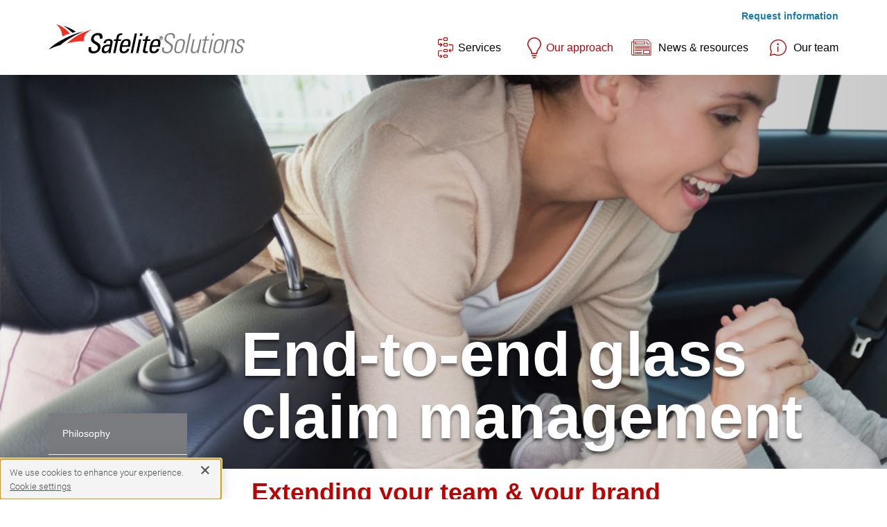

--- FILE ---
content_type: text/html; charset=utf-8
request_url: https://www.safelitesolutions.com/our-approach/end-to-end-claims-management
body_size: 6471
content:
 <!DOCTYPE html> <html lang="en"> <head> <meta http-equiv="X-UA-Compatible" content="IE=edge,chrome=1" /> <meta name="viewport" content="width=device-width, initial-scale=1"> <meta charset="utf-8" /> <title>
	End-to-end glass claim management | Safelite Solutions
</title> <link rel="icon" href="/favicon.ico" type="image/x-icon" /> <link href="https://fonts.googleapis.com/css?family=Source+Serif+Pro:300,400,400i,700" rel="stylesheet">  <link href="/Bundles/SafeliteStyles?v=2GBdfbtzw7e3bW47ux_qyerSJlj0mzZOixT9C4FOmxk1" rel="stylesheet"/> <!-- Google Tag Manager --> <script>
    (function(w,d,s,l,i){w[l]=w[l]||[];w[l].push({'gtm.start':
    new Date().getTime(),event:'gtm.js'});var f=d.getElementsByTagName(s)[0],
    j=d.createElement(s),dl=l!='dataLayer'?'&l='+l:'';j.async=true;j.src=
    'https://www.googletagmanager.com/gtm.js?id='+i+dl;f.parentNode.insertBefore(j,f);
    })(window,document,'script','dataLayer','GTM-WMG55Z');</script> <!-- End Google Tag Manager --> <meta name="Generator" content="Sitefinity 13.3.7637.0 OME" /><link rel="canonical" href="https://www.safelitesolutions.com/our-approach/end-to-end-claims-management" /><style type="text/css">
	.hero-header-wrap { background-image:url(https://www.safelitesolutions.com/images/default-source/Tout-Images/safelitesolutions_callout_claimsmanagement.jpg?sfvrsn=3db1654b_0); }

</style></head> <body> <!-- Google Tag Manager (noscript) --> <noscript> <iframe src="https://www.googletagmanager.com/ns.html?id=GTM-WMG55Z"
                height="0" width="0" style="display:none;visibility:hidden"></iframe> </noscript> <!-- End Google Tag Manager (noscript) --> <noscript> <div class="nojs-message"> <h3>This site works best with JavaScript enabled</h3> </div> </noscript>  <div class="sfPublicWrapper" id="PublicWrapper"> 


<header>
    <div class="container main">
        <div class="row">
            <div class="col-xs-4">
                <a class="logo-wrap" href="/">
                    <h1>Safelite Solutions</h1>
                </a>
            </div>
            <div class="col-xs-8">

                <!--<a href="https://vpn.safelite.com/dana-na/auth/url_7/welcome.cgi" class="header-link pull-right hidden-xs hidden-sm">Client login</a>-->

                <a href="#" class="header-link request-information pull-right hidden-xs hidden-sm">Request information</a>

                <div class="pull-right mobile-menu-trigger hidden-lg hidden-md">
                    <div id="mobile-menu-trigger">
                        <span></span>
                        <span></span>
                        <span></span>
                        <span></span>
                    </div>
                    <p>menu</p>
                </div>

                <div class="row hidden-xs hidden-sm">
                    <div class="col-md-12">
                        <div id="ContentPlaceHolder_TEA9D9FAA014_Col00" class="sf_colsIn desktop-nav" data-sf-element="DesktopNav" data-placeholder-label="Desktop Navigation">


<div>
      <ul>
     <li class="">
        <a href="/services" target="_self"><i class="icon-solutions"></i>Services</a>
    </li>
     <li class="active">
        <a href="/our-approach" target="_self"><i class="icon-lightbulb"></i>Our approach</a>
    </li>
     <li class="">
        <a href="/news-resources" target="_self"><i class="icon-news"></i>News & resources</a>
    </li>
     <li class="">
        <a href="/our-team" target="_self"><i class="icon-info"></i>Our team</a>
    </li>
    </ul>
</div>





                        </div>
                    </div>
                </div>
            </div>
        </div>
    </div>

    <div class="container hidden-lg hidden-md">
        <div id="mobile-nav">

            <div class="mobile-nav-content">

                <div class="row">
                    <div class="col-xs-12">
                        <ul class="top">
                            <li>
                                <a href="#" class="request-information">Request Information</a>
                            </li>
                            <li>
                                <p>877-723-3548</p>
                            </li>
                        </ul>
                    </div>
                </div>

                <div class="row">
                    <div id="ContentPlaceHolder_TEA9D9FAA014_Col01" class="sf_colsIn col-md-12" data-sf-element="MobileSearch" data-placeholder-label="Mobile Search">


<form class="form-inline">
    <div class="form-group">
        <label class="sr-only" for="search-nav">Search</label>
        <input type="text"
               class="form-control"
               id="03c1a41d-f9cb-480d-840a-a06751013fd2"
               name="search-nav"
               title="Search input"
               placeholder="Search" 
               value="" />
    </div>
    <button type="submit" id="1b20def1-3a9e-45ad-ae5f-de7e8f831c48" class="btn fa fa-search"></button>
    <input type="hidden" data-sf-role="resultsUrl" value="/search-results" />
    <input type="hidden" data-sf-role="indexCatalogue" value="main" />
    <input type="hidden" data-sf-role="wordsMode" value="AllWords" />
    <input type="hidden" data-sf-role="disableSuggestions" value='false' />
    <input type="hidden" data-sf-role="minSuggestionLength" value="3" />
    <input type="hidden" data-sf-role="suggestionFields" value="Title,Content" />
    <input type="hidden" data-sf-role="language" value="" />
    <input type="hidden" data-sf-role="suggestionsRoute" value="/restapi/search/suggestions" />
    <input type="hidden" data-sf-role="searchTextBoxId" value='#03c1a41d-f9cb-480d-840a-a06751013fd2' />
    <input type="hidden" data-sf-role="searchButtonId" value='#1b20def1-3a9e-45ad-ae5f-de7e8f831c48' />
</form>


                    </div>
                </div>

                <div class="row">
                    <div id="ContentPlaceHolder_TEA9D9FAA014_Col02" class="sf_colsIn col-md-12" data-sf-element="MobileNav" data-placeholder-label="Mobile Navigation">


    <ul class="menu">
    <li class="">
        <a href="/services" target="_self">Services</a>
    </li>
    <li class="active">
        <a href="/our-approach" target="_self">Our approach</a>
    </li>
    <li class="">
        <a href="/news-resources" target="_self">News & resources</a>
    </li>
    <li class="">
        <a href="/our-team" target="_self">Our team</a>
    </li>
    <li class="">
        <a href="/client-portal" target="_blank">Client login</a>
    </li>
    </ul>





                    </div>
                </div>

            </div>

        </div>
    </div>

    <div id="ContentPlaceHolder_TEA9D9FAA014_Col03" class="sf_colsIn request-info" data-sf-element="RequestInfoForm" data-placeholder-label="Request Information Form">
<script src="https://www.google.com/recaptcha/enterprise.js" async defer></script>
<script type="text/javascript">
    var recaptchachecked = false;
    function timestamp() { var response = document.getElementById("g-recaptcha-response"); if (response == null || response.value.trim() == "") { var elems = JSON.parse(document.getElementsByName("captcha_settings")[0].value); elems["ts"] = JSON.stringify(new Date().getTime()); document.getElementsByName("captcha_settings")[0].value = JSON.stringify(elems); } } setInterval(timestamp, 500);
    
    function onSuccess(token) {
        recaptchachecked = true;
        $("#recaptchaRequired").hide();
        $("#space1").show();
        $('.g-recaptcha div div iframe').css('border', '');
        $('.g-recaptcha div div iframe').css('border-radius', '');
    }
    function isreCaptchaChecked() {
        if (!recaptchachecked) {
            $("#recaptchaRequired").show();
            $("#space1").hide();
            $('.g-recaptcha div div iframe').css('border', '1px solid red');
            $('.g-recaptcha div div iframe').css('border-radius', '5px');
        }
        return recaptchachecked;
    }
</script>
<form action="https://webto.salesforce.com/servlet/servlet.WebToLead?encoding=UTF-8" method="POST" name="request_form" onsubmit="return isreCaptchaChecked()">
    <input type="hidden" name="lead_source" value="Web">
    <input type="hidden" name="oid" value="00D30000001H7EF">
    <input type="hidden" name="debug" value="0">
    <input type="hidden" name="retURL" value="https://www.safelitesolutions.com/request-information-confirmation">
    <input type=hidden name='captcha_settings' value='{"keyname":"Solutions_reCAPTCHA","fallback":"true","orgId":"00D30000001H7EF","ts":""}'>
    <div class="container">
        <div class="row">
            <div class="col-md-12">
                <h2>Request information</h2>
            </div>
        </div>
        <div class="row">
            <div class="col-md-6">
                <div class="row">
                    <div class="col-md-12">
                        <p>Please complete the following information request and a member of our team will contact you within one business day.</p>
                    </div>
                </div>
                <div class="row">
                    <div class="col-md-12" style="color:red">
                        <p>*Required Information</p>
                    </div>
                </div>
                <div class="row">
                    <div class="col-md-12">
                        <div class="form-group">
                            <label for="company">Company name<span style="color:red">*</span></label>
                            <input id="company" data-sf-role="text-field-input" type="text" name="company" value="" required="required" maxlength="255" class="form-control">
                        </div>
                    </div>
                </div>
                <div class="row">
                    <div class="col-md-6">
                        <div class="form-group">
                            <label for="first_name">First name <span style="color:red">*</span></label>
                            <input id="first_name" type="text" name="first_name" value="" required="required" class="form-control">
                        </div>
                    </div>
                    <div class="col-md-6">
                        <div class="form-group">
                            <label for="last_name">Last name <span style="color:red">*</span></label>
                            <input id="last_name" type="text" name="last_name" value="" required="required" class="form-control">
                        </div>
                    </div>
                </div>
                <div class="row">
                    <div class="col-md-6">
                        <div class="form-group">
                            <label for="00Na000000AroF0">Email <span style="color:red">*</span></label>
                            <input id="00Na000000AroF0" type="email" name="00Na000000AroF0" value="" required="required" pattern="^[a-zA-Z0-9._%+-]+@(?:[a-zA-Z0-9-]+\.)+[a-zA-Z]{2,4}$" class="form-control">
                        </div>
                    </div>
                    <div class="col-md-6">
                        <div class="form-group">
                            <label for="00Na000000As44b">
                                State <span style="color:red">*</span>
                            </label>
                            <select id="00Na000000As44b" data-sf-role="dropdown-list-field-select" name="00Na000000As44b" required="required" class="form-control">
                                <option value="" class="placeholder">State *</option>
                                <option value="AK">AK</option>
                                <option value="AL">AL</option>
                                <option value="AR">AR</option>
                                <option value="AZ">AZ</option>
                                <option value="CA">CA</option>
                                <option value="CO">CO</option>
                                <option value="CT">CT</option>
                                <option value="DC">DC</option>
                                <option value="DE">DE</option>
                                <option value="FL">FL</option>
                                <option value="GA">GA</option>
                                <option value="HI">HI</option>
                                <option value="IA">IA</option>
                                <option value="ID">ID</option>
                                <option value="IL">IL</option>
                                <option value="IN">IN</option>
                                <option value="KS">KS</option>
                                <option value="KY">KY</option>
                                <option value="LA">LA</option>
                                <option value="MA">MA</option>
                                <option value="MD">MD</option>
                                <option value="ME">ME</option>
                                <option value="MI">MI</option>
                                <option value="MN">MN</option>
                                <option value="MO">MO</option>
                                <option value="MS">MS</option>
                                <option value="MT">MT</option>
                                <option value="NC">NC</option>
                                <option value="ND">ND</option>
                                <option value="NE">NE</option>
                                <option value="NH">NH</option>
                                <option value="NJ">NJ</option>
                                <option value="NM">NM</option>
                                <option value="NV">NV</option>
                                <option value="NY">NY</option>
                                <option value="OH">OH</option>
                                <option value="OK">OK</option>
                                <option value="OR">OR</option>
                                <option value="PA">PA</option>
                                <option value="RI">RI</option>
                                <option value="SC">SC</option>
                                <option value="SD">SD</option>
                                <option value="TN">TN</option>
                                <option value="TX">TX</option>
                                <option value="UT">UT</option>
                                <option value="VA">VA</option>
                                <option value="VT">VT</option>
                                <option value="WA">WA</option>
                                <option value="WI">WI</option>
                                <option value="WV">WV</option>
                                <option value="WY">WY</option>
                            </select>
                        </div>
                    </div>
                </div>
                <div class="row">
                    <div class="col-md-12">
                        <div class="form-group">
                            <label for="url">Website</label>
                            <input id="url" data-sf-role="text-field-input" type="text" name="url" value="" class="form-control">
                        </div>
                    </div>
                </div>
            </div>
            <div class="col-md-6">
                <div class="row">
                    <div class="col-md-12">
                        <div class="form-group">
                            <label for="00N4Q00000Azkba">
                                Estimate annual auto glass units
                            </label>
                            <select id="00N4Q00000Azkba" data-sf-role="dropdown-list-field-select" name="00N4Q00000Azkba" class="form-control">
                                <option value="" class="placeholder">Estimate annual auto glass units</option>
                                <option value="Not Applicable">Not Applicable</option>
                                <option value="0-500">0-500</option>
                                <option value="500-1500">500-1500</option>
                                <option value="1500-3000">1500-3000</option>
                                <option value="3000+">3000+</option>
                            </select>
                        </div>
                    </div>
                </div>
                <div class="row">
                    <div class="col-md-12">
                        <div class="form-group">
                            <label for="00Na000000ArnRt">Comments</label>
                            <textarea id="00Na000000ArnRt" name="00Na000000ArnRt" maxlength="2500" style="resize:none" rows="5"></textarea>
                        </div>
                    </div>
                </div>
                <br />
                <div class="row">
                    <div class="col-md-6">
                        <div class="g-recaptcha" data-callback="onSuccess" data-sitekey="6LfL-l0iAAAAAFP15n8dywKs95bITZVm7YXZJ2Am"></div>
                    </div>
                    <div class="row" style="padding-left:15px">
                        <div class="col-md-12">
                            <span id="recaptchaRequired" style="color:red; display: none;">Please complete the reCAPTCHA.</span><br />
                            <span id="space1">                                  </span>
                        </div>
                    </div>
                </div>
                <div class="row">
                    <div class="col-md-6 col-xs-6">
                        <br />
                        <div class="form-group">
                            <a href="" positon="absolute" style="color: #1574A1; font-family: 'Arial'; font-style: normal; font-weight: 700; font-size: 16px; line-height: 18px;">Cancel</a>
                        </div>
                    </div>
                    <div class="col-md-6 col-xs-6">
                        
                        <div class="form-group" style="text-align:right;">
                            <button type="submit" name="submit" class="sf-SubmitButton btn btn-sl btn-sl-green">Submit</button>
                        </div>
                    </div>
                </div>
            </div>
        </div>
    </div>
</form>

    </div>

</header><div id="ContentPlaceHolder_TEA9D9FAA016_Col00" class="sf_colsIn" data-sf-element="Container" data-placeholder-label="Container"><div class="hero-header-wrap">
    <div class="container">
        <div class="row">
            <div class="hero-header inside">
                <div id="ContentPlaceHolder_T7E0729B9001_Col00" class="sf_colsIn content" data-sf-element="Hero" data-placeholder-label="Hero">
<div >
    <div ><h1>End-to-end glass claim management</h1></div>    

</div>

                </div>
            </div>
        </div>
    </div>
</div>



<div class="container">
    <div class="row main-content">

        <div id="sub-menu-desktop" class="hidden-xs hidden-sm">
            <div id="ContentPlaceHolder_T7E0729B9001_Col01" class="sf_colsIn" data-sf-element="Submenu" data-placeholder-label="Submenu">


    <ul>
    <li class="">
        <a href="/our-approach/philosophy" target="_self">Philosophy</a>
    </li>
    <li class="active">
        <a href="/our-approach/end-to-end-claims-management" target="_self">End-to-end glass claim management</a>
    </li>
    <li class="">
        <a href="/our-approach/digital-claims-solutions" target="_self">Digital claim solutions</a>
    </li>
    <li class="">
        <a href="/our-approach/contact-center-operations" target="_self">Contact center operations</a>
    </li>
    </ul>





            </div>
        </div>

    </div>

</div>

<div id="ContentPlaceHolder_T7E0729B9001_Col02" class="sf_colsIn" data-sf-element="ExtraContent" data-placeholder-label="Extra Content"><div id="ContentPlaceHolder_C009_Col00" class="sf_colsIn container" data-sf-element="Container" data-placeholder-label="Container"><div class="row" data-sf-element="Row">
    <div id="ContentPlaceHolder_C007_Col00" class="sf_colsIn col-md-3" data-sf-element="Column 1" data-placeholder-label="Column 1">
    </div>
    <div id="ContentPlaceHolder_C007_Col01" class="sf_colsIn col-md-9" data-sf-element="Column 2" data-placeholder-label="Column 2">
<div >
    <div ><h1><span style="color:#BA0404;">Extending your team &amp; your brand</span></h1></div>    

</div>

    </div>
</div>

</div>


<div class="container-fluid">

        <div class="tout row tout-right light" style="background-image: url(https://www.safelitesolutions.com/images/default-source/Tout-Images/safelitesolutions_callout_trustedpartner.jpg?sfvrsn=3db16545_0);">
            <div class="overlay"></div>
            <div class="content col-md-offset-8">

                <h2>
                    Your trusted partner from FNOL to glass claim completion
                </h2>

                
                <p>
                    We&nbsp;serve over 6 million policyholders&nbsp;annually for more than 200 leading insurers and fleets from our award-winning contact centers. From the first notice of loss contact to glass claim completion, reporting &ndash; and customer analytics &ndash; we're committed to enhancing the glass claim experience.
                </p>

            </div>
        </div>

</div>
</div>
</div>

<footer>
    <div class="container">
        <div class="row">
            <div class="col-md-3 col-sm-12 col-md-push-9">
                <div class="row">
                    <div id="ContentPlaceHolder_TEA9D9FAA034_Col00" class="sf_colsIn col-xs-12" data-sf-element="FooterSearch" data-placeholder-label="Footer Search">


<form class="form-inline">
    <div class="form-group">
        <label class="sr-only" for="search-nav">Search</label>
        <input type="text"
               class="form-control"
               id="acfe92e9-f3e8-4ee8-a891-5a37d4a80559"
               name="search-nav"
               title="Search input"
               placeholder="Search" 
               value="" />
    </div>
    <button type="submit" id="87c142f4-e8c5-4d03-ada0-79690c9592d5" class="btn fa fa-search"></button>
    <input type="hidden" data-sf-role="resultsUrl" value="/search-results" />
    <input type="hidden" data-sf-role="indexCatalogue" value="main" />
    <input type="hidden" data-sf-role="wordsMode" value="AllWords" />
    <input type="hidden" data-sf-role="disableSuggestions" value='false' />
    <input type="hidden" data-sf-role="minSuggestionLength" value="3" />
    <input type="hidden" data-sf-role="suggestionFields" value="Title,Content" />
    <input type="hidden" data-sf-role="language" value="" />
    <input type="hidden" data-sf-role="suggestionsRoute" value="/restapi/search/suggestions" />
    <input type="hidden" data-sf-role="searchTextBoxId" value='#acfe92e9-f3e8-4ee8-a891-5a37d4a80559' />
    <input type="hidden" data-sf-role="searchButtonId" value='#87c142f4-e8c5-4d03-ada0-79690c9592d5' />
</form>


                    </div>
                </div>

                <div class="row">
                    <div class="col-xs-12">
                        <div id="ContentPlaceHolder_TEA9D9FAA034_Col01" class="sf_colsIn social-links" data-sf-element="SocialLinks" data-placeholder-label="Social Links" style="display: none">
<a href="#" class="linkedin">
	<i class="fa fa-linkedin"></i>
	<span class="sr-only">Join us on LinkedIn</span>
</a>                                                           
                        </div>
                        <div class="social-links">
                            <a class="linkedin" target="_blank" rel="noopener noreferrer" href="https://www.linkedin.com/company/safelite-solutions/">
                                <i class="fa fa-linkedin"></i>
                                <span class="sr-only">Join us on LinkedIn</span>
                            </a>
                        </div>
                    </div>
                </div>

            </div>
            <div class="col-md-9 col-sm-12 col-md-pull-3">
                <div id="ContentPlaceHolder_TEA9D9FAA034_Col02" class="sf_colsIn" data-sf-element="FooterMenu" data-placeholder-label="Footer Menu"><div class="row" data-sf-element="Row">
    <div id="ContentPlaceHolder_TEA9D9FAA032_Col00" class="sf_colsIn col-md-3" data-sf-element="Column 1" data-placeholder-label="Column 1">


    <ul>
    <li class=" top-level">
        <a href="/services" target="_self">Services</a>
    </li>
    <li class="">
        <a href="/services/the-claims-journey" target="_self">Glass claim journey</a>
    </li>
    <li class="">
        <a href="/services/support-solutions" target="_self">Support solutions</a>
    </li>
    </ul>





    </div>
     <div id="ContentPlaceHolder_TEA9D9FAA032_Col01" class="sf_colsIn col-md-3" data-sf-element="Column 2" data-placeholder-label="Column 2">


    <ul>
    <li class="active top-level">
        <a href="/our-approach" target="_self">Our approach</a>
    </li>
    <li class="">
        <a href="/our-approach/philosophy" target="_self">Philosophy</a>
    </li>
    <li class="active">
        <a href="/our-approach/end-to-end-claims-management" target="_self">End-to-end glass claim management</a>
    </li>
    <li class="">
        <a href="/our-approach/digital-claims-solutions" target="_self">Digital claim solutions</a>
    </li>
    <li class="">
        <a href="/our-approach/contact-center-operations" target="_self">Contact center operations</a>
    </li>
    </ul>





    </div>
     <div id="ContentPlaceHolder_TEA9D9FAA032_Col02" class="sf_colsIn col-md-3" data-sf-element="Column 3" data-placeholder-label="Column 3">


    <ul>
    <li class=" top-level">
        <a href="/news-resources" target="_self">News & resources</a>
    </li>
    </ul>





    </div>
     <div id="ContentPlaceHolder_TEA9D9FAA032_Col03" class="sf_colsIn col-md-3" data-sf-element="Column 4" data-placeholder-label="Column 4">


    <ul>
    <li class=" top-level">
        <a href="/our-team" target="_self">Our team</a>
    </li>
    <li class="">
        <a href="/our-team/leadership-team" target="_self">Leadership team</a>
    </li>
    <li class="">
        <a href="/our-team/our-initiatives" target="_self">Our initiatives</a>
    </li>
    </ul>





    </div>
</div>

                </div>
            </div>
        </div>

        <div class="row lower">
            <div class="col-md-3 col-sm-12 col-md-push-8">
                <p class="global-links">
                    <a href="https://www.safelite.com/terms-of-service">Terms of service</a> / <a id="privacypolicyid" href="">Your privacy choices <img src="../../ResourcePackages/SafeliteSolutions/assets/dist/images/PrivacyPolicyLogo.png" style="width:20px;height:10px;"></a> / <a href="/site-map">Site Map </a> / <a class=" " href="javascript:OneTrust.ToggleInfoDisplay();">Cookie preferences / </a>
                    <span class="do-not-sell">                        
                        <br class="do-not-sell-break" />
                        <a href="https://www.safelite.com/ccpa-privacy-policy" target="_blank">Notice at collection</a>
                    </span>
                </p>
            </div>
            <div id="ContentPlaceHolder_TEA9D9FAA034_Col03" class="sf_colsIn col-md-9 col-sm-12 col-md-pull-3">
                <p id="copyRightFooter" class="copyright"></p>
            </div>
        </div>

    </div>
</footer>
<script>
    var hostlink = window.location.host;
    if (hostlink.includes("www-dev.safelitesolutions.com") || hostlink.includes("localhost")) {
        document.getElementById("privacypolicyid").href = "https://dev3.safelite.com/privacy-center"
    }
    else if (hostlink.includes("www-qa.safelitesolutions.com")) {
        document.getElementById("privacypolicyid").href = "https://qa3.safelite.com/privacy-center"
    }
    else if (hostlink.includes("www.safelitesolutions.com")) {
        document.getElementById("privacypolicyid").href = "https://www.safelite.com/privacy-center"
    }
</script>

 </div> <div id="modal-wrap"> <div id="modal-mask"></div> <div id="modal-content"></div> </div> <script type="text/javascript">
_linkedin_data_partner_id = "64525";
</script> <script type="text/javascript">
(function(){var s = document.getElementsByTagName("script")[0];
var b = document.createElement("script");
b.type = "text/javascript";b.async = true;
b.src = "https://snap.licdn.com/li.lms-analytics/insight.min.js";
s.parentNode.insertBefore(b, s);})();
</script> <noscript> <img height="1" width="1" style="display:none;" alt="" src="https://dc.ads.linkedin.com/collect/?pid=64525&fmt=gif" /> </noscript><script src="/Bundles/SafeliteScripts?v=hNCtPzPHMGj4HTBtXotg-UfNBvjXnJKJQnrgp6SNuio1"></script> <script src="/Frontend-Assembly/Telerik.Sitefinity.Frontend.Search/Mvc/Scripts/SearchBox/Search-box.min.js?package=SafeliteSolutions&amp;v=MTMuMy43NjM3LjA%3d" type="text/javascript"></script><script type="text/javascript" src="/WebResource.axd?d=[base64]&amp;t=637781887560000000">

</script><script type="text/javascript">
var el = document.getElementById("copyRightFooter");
if(el) {
  el.innerHTML = "© " + (new Date()).getFullYear() + " Safelite Group, Inc.";
}

</script> </body> </html>


--- FILE ---
content_type: text/html; charset=utf-8
request_url: https://www.google.com/recaptcha/enterprise/anchor?ar=1&k=6LfL-l0iAAAAAFP15n8dywKs95bITZVm7YXZJ2Am&co=aHR0cHM6Ly93d3cuc2FmZWxpdGVzb2x1dGlvbnMuY29tOjQ0Mw..&hl=en&v=PoyoqOPhxBO7pBk68S4YbpHZ&size=normal&anchor-ms=20000&execute-ms=30000&cb=rbv6sz9g44ij
body_size: 49520
content:
<!DOCTYPE HTML><html dir="ltr" lang="en"><head><meta http-equiv="Content-Type" content="text/html; charset=UTF-8">
<meta http-equiv="X-UA-Compatible" content="IE=edge">
<title>reCAPTCHA</title>
<style type="text/css">
/* cyrillic-ext */
@font-face {
  font-family: 'Roboto';
  font-style: normal;
  font-weight: 400;
  font-stretch: 100%;
  src: url(//fonts.gstatic.com/s/roboto/v48/KFO7CnqEu92Fr1ME7kSn66aGLdTylUAMa3GUBHMdazTgWw.woff2) format('woff2');
  unicode-range: U+0460-052F, U+1C80-1C8A, U+20B4, U+2DE0-2DFF, U+A640-A69F, U+FE2E-FE2F;
}
/* cyrillic */
@font-face {
  font-family: 'Roboto';
  font-style: normal;
  font-weight: 400;
  font-stretch: 100%;
  src: url(//fonts.gstatic.com/s/roboto/v48/KFO7CnqEu92Fr1ME7kSn66aGLdTylUAMa3iUBHMdazTgWw.woff2) format('woff2');
  unicode-range: U+0301, U+0400-045F, U+0490-0491, U+04B0-04B1, U+2116;
}
/* greek-ext */
@font-face {
  font-family: 'Roboto';
  font-style: normal;
  font-weight: 400;
  font-stretch: 100%;
  src: url(//fonts.gstatic.com/s/roboto/v48/KFO7CnqEu92Fr1ME7kSn66aGLdTylUAMa3CUBHMdazTgWw.woff2) format('woff2');
  unicode-range: U+1F00-1FFF;
}
/* greek */
@font-face {
  font-family: 'Roboto';
  font-style: normal;
  font-weight: 400;
  font-stretch: 100%;
  src: url(//fonts.gstatic.com/s/roboto/v48/KFO7CnqEu92Fr1ME7kSn66aGLdTylUAMa3-UBHMdazTgWw.woff2) format('woff2');
  unicode-range: U+0370-0377, U+037A-037F, U+0384-038A, U+038C, U+038E-03A1, U+03A3-03FF;
}
/* math */
@font-face {
  font-family: 'Roboto';
  font-style: normal;
  font-weight: 400;
  font-stretch: 100%;
  src: url(//fonts.gstatic.com/s/roboto/v48/KFO7CnqEu92Fr1ME7kSn66aGLdTylUAMawCUBHMdazTgWw.woff2) format('woff2');
  unicode-range: U+0302-0303, U+0305, U+0307-0308, U+0310, U+0312, U+0315, U+031A, U+0326-0327, U+032C, U+032F-0330, U+0332-0333, U+0338, U+033A, U+0346, U+034D, U+0391-03A1, U+03A3-03A9, U+03B1-03C9, U+03D1, U+03D5-03D6, U+03F0-03F1, U+03F4-03F5, U+2016-2017, U+2034-2038, U+203C, U+2040, U+2043, U+2047, U+2050, U+2057, U+205F, U+2070-2071, U+2074-208E, U+2090-209C, U+20D0-20DC, U+20E1, U+20E5-20EF, U+2100-2112, U+2114-2115, U+2117-2121, U+2123-214F, U+2190, U+2192, U+2194-21AE, U+21B0-21E5, U+21F1-21F2, U+21F4-2211, U+2213-2214, U+2216-22FF, U+2308-230B, U+2310, U+2319, U+231C-2321, U+2336-237A, U+237C, U+2395, U+239B-23B7, U+23D0, U+23DC-23E1, U+2474-2475, U+25AF, U+25B3, U+25B7, U+25BD, U+25C1, U+25CA, U+25CC, U+25FB, U+266D-266F, U+27C0-27FF, U+2900-2AFF, U+2B0E-2B11, U+2B30-2B4C, U+2BFE, U+3030, U+FF5B, U+FF5D, U+1D400-1D7FF, U+1EE00-1EEFF;
}
/* symbols */
@font-face {
  font-family: 'Roboto';
  font-style: normal;
  font-weight: 400;
  font-stretch: 100%;
  src: url(//fonts.gstatic.com/s/roboto/v48/KFO7CnqEu92Fr1ME7kSn66aGLdTylUAMaxKUBHMdazTgWw.woff2) format('woff2');
  unicode-range: U+0001-000C, U+000E-001F, U+007F-009F, U+20DD-20E0, U+20E2-20E4, U+2150-218F, U+2190, U+2192, U+2194-2199, U+21AF, U+21E6-21F0, U+21F3, U+2218-2219, U+2299, U+22C4-22C6, U+2300-243F, U+2440-244A, U+2460-24FF, U+25A0-27BF, U+2800-28FF, U+2921-2922, U+2981, U+29BF, U+29EB, U+2B00-2BFF, U+4DC0-4DFF, U+FFF9-FFFB, U+10140-1018E, U+10190-1019C, U+101A0, U+101D0-101FD, U+102E0-102FB, U+10E60-10E7E, U+1D2C0-1D2D3, U+1D2E0-1D37F, U+1F000-1F0FF, U+1F100-1F1AD, U+1F1E6-1F1FF, U+1F30D-1F30F, U+1F315, U+1F31C, U+1F31E, U+1F320-1F32C, U+1F336, U+1F378, U+1F37D, U+1F382, U+1F393-1F39F, U+1F3A7-1F3A8, U+1F3AC-1F3AF, U+1F3C2, U+1F3C4-1F3C6, U+1F3CA-1F3CE, U+1F3D4-1F3E0, U+1F3ED, U+1F3F1-1F3F3, U+1F3F5-1F3F7, U+1F408, U+1F415, U+1F41F, U+1F426, U+1F43F, U+1F441-1F442, U+1F444, U+1F446-1F449, U+1F44C-1F44E, U+1F453, U+1F46A, U+1F47D, U+1F4A3, U+1F4B0, U+1F4B3, U+1F4B9, U+1F4BB, U+1F4BF, U+1F4C8-1F4CB, U+1F4D6, U+1F4DA, U+1F4DF, U+1F4E3-1F4E6, U+1F4EA-1F4ED, U+1F4F7, U+1F4F9-1F4FB, U+1F4FD-1F4FE, U+1F503, U+1F507-1F50B, U+1F50D, U+1F512-1F513, U+1F53E-1F54A, U+1F54F-1F5FA, U+1F610, U+1F650-1F67F, U+1F687, U+1F68D, U+1F691, U+1F694, U+1F698, U+1F6AD, U+1F6B2, U+1F6B9-1F6BA, U+1F6BC, U+1F6C6-1F6CF, U+1F6D3-1F6D7, U+1F6E0-1F6EA, U+1F6F0-1F6F3, U+1F6F7-1F6FC, U+1F700-1F7FF, U+1F800-1F80B, U+1F810-1F847, U+1F850-1F859, U+1F860-1F887, U+1F890-1F8AD, U+1F8B0-1F8BB, U+1F8C0-1F8C1, U+1F900-1F90B, U+1F93B, U+1F946, U+1F984, U+1F996, U+1F9E9, U+1FA00-1FA6F, U+1FA70-1FA7C, U+1FA80-1FA89, U+1FA8F-1FAC6, U+1FACE-1FADC, U+1FADF-1FAE9, U+1FAF0-1FAF8, U+1FB00-1FBFF;
}
/* vietnamese */
@font-face {
  font-family: 'Roboto';
  font-style: normal;
  font-weight: 400;
  font-stretch: 100%;
  src: url(//fonts.gstatic.com/s/roboto/v48/KFO7CnqEu92Fr1ME7kSn66aGLdTylUAMa3OUBHMdazTgWw.woff2) format('woff2');
  unicode-range: U+0102-0103, U+0110-0111, U+0128-0129, U+0168-0169, U+01A0-01A1, U+01AF-01B0, U+0300-0301, U+0303-0304, U+0308-0309, U+0323, U+0329, U+1EA0-1EF9, U+20AB;
}
/* latin-ext */
@font-face {
  font-family: 'Roboto';
  font-style: normal;
  font-weight: 400;
  font-stretch: 100%;
  src: url(//fonts.gstatic.com/s/roboto/v48/KFO7CnqEu92Fr1ME7kSn66aGLdTylUAMa3KUBHMdazTgWw.woff2) format('woff2');
  unicode-range: U+0100-02BA, U+02BD-02C5, U+02C7-02CC, U+02CE-02D7, U+02DD-02FF, U+0304, U+0308, U+0329, U+1D00-1DBF, U+1E00-1E9F, U+1EF2-1EFF, U+2020, U+20A0-20AB, U+20AD-20C0, U+2113, U+2C60-2C7F, U+A720-A7FF;
}
/* latin */
@font-face {
  font-family: 'Roboto';
  font-style: normal;
  font-weight: 400;
  font-stretch: 100%;
  src: url(//fonts.gstatic.com/s/roboto/v48/KFO7CnqEu92Fr1ME7kSn66aGLdTylUAMa3yUBHMdazQ.woff2) format('woff2');
  unicode-range: U+0000-00FF, U+0131, U+0152-0153, U+02BB-02BC, U+02C6, U+02DA, U+02DC, U+0304, U+0308, U+0329, U+2000-206F, U+20AC, U+2122, U+2191, U+2193, U+2212, U+2215, U+FEFF, U+FFFD;
}
/* cyrillic-ext */
@font-face {
  font-family: 'Roboto';
  font-style: normal;
  font-weight: 500;
  font-stretch: 100%;
  src: url(//fonts.gstatic.com/s/roboto/v48/KFO7CnqEu92Fr1ME7kSn66aGLdTylUAMa3GUBHMdazTgWw.woff2) format('woff2');
  unicode-range: U+0460-052F, U+1C80-1C8A, U+20B4, U+2DE0-2DFF, U+A640-A69F, U+FE2E-FE2F;
}
/* cyrillic */
@font-face {
  font-family: 'Roboto';
  font-style: normal;
  font-weight: 500;
  font-stretch: 100%;
  src: url(//fonts.gstatic.com/s/roboto/v48/KFO7CnqEu92Fr1ME7kSn66aGLdTylUAMa3iUBHMdazTgWw.woff2) format('woff2');
  unicode-range: U+0301, U+0400-045F, U+0490-0491, U+04B0-04B1, U+2116;
}
/* greek-ext */
@font-face {
  font-family: 'Roboto';
  font-style: normal;
  font-weight: 500;
  font-stretch: 100%;
  src: url(//fonts.gstatic.com/s/roboto/v48/KFO7CnqEu92Fr1ME7kSn66aGLdTylUAMa3CUBHMdazTgWw.woff2) format('woff2');
  unicode-range: U+1F00-1FFF;
}
/* greek */
@font-face {
  font-family: 'Roboto';
  font-style: normal;
  font-weight: 500;
  font-stretch: 100%;
  src: url(//fonts.gstatic.com/s/roboto/v48/KFO7CnqEu92Fr1ME7kSn66aGLdTylUAMa3-UBHMdazTgWw.woff2) format('woff2');
  unicode-range: U+0370-0377, U+037A-037F, U+0384-038A, U+038C, U+038E-03A1, U+03A3-03FF;
}
/* math */
@font-face {
  font-family: 'Roboto';
  font-style: normal;
  font-weight: 500;
  font-stretch: 100%;
  src: url(//fonts.gstatic.com/s/roboto/v48/KFO7CnqEu92Fr1ME7kSn66aGLdTylUAMawCUBHMdazTgWw.woff2) format('woff2');
  unicode-range: U+0302-0303, U+0305, U+0307-0308, U+0310, U+0312, U+0315, U+031A, U+0326-0327, U+032C, U+032F-0330, U+0332-0333, U+0338, U+033A, U+0346, U+034D, U+0391-03A1, U+03A3-03A9, U+03B1-03C9, U+03D1, U+03D5-03D6, U+03F0-03F1, U+03F4-03F5, U+2016-2017, U+2034-2038, U+203C, U+2040, U+2043, U+2047, U+2050, U+2057, U+205F, U+2070-2071, U+2074-208E, U+2090-209C, U+20D0-20DC, U+20E1, U+20E5-20EF, U+2100-2112, U+2114-2115, U+2117-2121, U+2123-214F, U+2190, U+2192, U+2194-21AE, U+21B0-21E5, U+21F1-21F2, U+21F4-2211, U+2213-2214, U+2216-22FF, U+2308-230B, U+2310, U+2319, U+231C-2321, U+2336-237A, U+237C, U+2395, U+239B-23B7, U+23D0, U+23DC-23E1, U+2474-2475, U+25AF, U+25B3, U+25B7, U+25BD, U+25C1, U+25CA, U+25CC, U+25FB, U+266D-266F, U+27C0-27FF, U+2900-2AFF, U+2B0E-2B11, U+2B30-2B4C, U+2BFE, U+3030, U+FF5B, U+FF5D, U+1D400-1D7FF, U+1EE00-1EEFF;
}
/* symbols */
@font-face {
  font-family: 'Roboto';
  font-style: normal;
  font-weight: 500;
  font-stretch: 100%;
  src: url(//fonts.gstatic.com/s/roboto/v48/KFO7CnqEu92Fr1ME7kSn66aGLdTylUAMaxKUBHMdazTgWw.woff2) format('woff2');
  unicode-range: U+0001-000C, U+000E-001F, U+007F-009F, U+20DD-20E0, U+20E2-20E4, U+2150-218F, U+2190, U+2192, U+2194-2199, U+21AF, U+21E6-21F0, U+21F3, U+2218-2219, U+2299, U+22C4-22C6, U+2300-243F, U+2440-244A, U+2460-24FF, U+25A0-27BF, U+2800-28FF, U+2921-2922, U+2981, U+29BF, U+29EB, U+2B00-2BFF, U+4DC0-4DFF, U+FFF9-FFFB, U+10140-1018E, U+10190-1019C, U+101A0, U+101D0-101FD, U+102E0-102FB, U+10E60-10E7E, U+1D2C0-1D2D3, U+1D2E0-1D37F, U+1F000-1F0FF, U+1F100-1F1AD, U+1F1E6-1F1FF, U+1F30D-1F30F, U+1F315, U+1F31C, U+1F31E, U+1F320-1F32C, U+1F336, U+1F378, U+1F37D, U+1F382, U+1F393-1F39F, U+1F3A7-1F3A8, U+1F3AC-1F3AF, U+1F3C2, U+1F3C4-1F3C6, U+1F3CA-1F3CE, U+1F3D4-1F3E0, U+1F3ED, U+1F3F1-1F3F3, U+1F3F5-1F3F7, U+1F408, U+1F415, U+1F41F, U+1F426, U+1F43F, U+1F441-1F442, U+1F444, U+1F446-1F449, U+1F44C-1F44E, U+1F453, U+1F46A, U+1F47D, U+1F4A3, U+1F4B0, U+1F4B3, U+1F4B9, U+1F4BB, U+1F4BF, U+1F4C8-1F4CB, U+1F4D6, U+1F4DA, U+1F4DF, U+1F4E3-1F4E6, U+1F4EA-1F4ED, U+1F4F7, U+1F4F9-1F4FB, U+1F4FD-1F4FE, U+1F503, U+1F507-1F50B, U+1F50D, U+1F512-1F513, U+1F53E-1F54A, U+1F54F-1F5FA, U+1F610, U+1F650-1F67F, U+1F687, U+1F68D, U+1F691, U+1F694, U+1F698, U+1F6AD, U+1F6B2, U+1F6B9-1F6BA, U+1F6BC, U+1F6C6-1F6CF, U+1F6D3-1F6D7, U+1F6E0-1F6EA, U+1F6F0-1F6F3, U+1F6F7-1F6FC, U+1F700-1F7FF, U+1F800-1F80B, U+1F810-1F847, U+1F850-1F859, U+1F860-1F887, U+1F890-1F8AD, U+1F8B0-1F8BB, U+1F8C0-1F8C1, U+1F900-1F90B, U+1F93B, U+1F946, U+1F984, U+1F996, U+1F9E9, U+1FA00-1FA6F, U+1FA70-1FA7C, U+1FA80-1FA89, U+1FA8F-1FAC6, U+1FACE-1FADC, U+1FADF-1FAE9, U+1FAF0-1FAF8, U+1FB00-1FBFF;
}
/* vietnamese */
@font-face {
  font-family: 'Roboto';
  font-style: normal;
  font-weight: 500;
  font-stretch: 100%;
  src: url(//fonts.gstatic.com/s/roboto/v48/KFO7CnqEu92Fr1ME7kSn66aGLdTylUAMa3OUBHMdazTgWw.woff2) format('woff2');
  unicode-range: U+0102-0103, U+0110-0111, U+0128-0129, U+0168-0169, U+01A0-01A1, U+01AF-01B0, U+0300-0301, U+0303-0304, U+0308-0309, U+0323, U+0329, U+1EA0-1EF9, U+20AB;
}
/* latin-ext */
@font-face {
  font-family: 'Roboto';
  font-style: normal;
  font-weight: 500;
  font-stretch: 100%;
  src: url(//fonts.gstatic.com/s/roboto/v48/KFO7CnqEu92Fr1ME7kSn66aGLdTylUAMa3KUBHMdazTgWw.woff2) format('woff2');
  unicode-range: U+0100-02BA, U+02BD-02C5, U+02C7-02CC, U+02CE-02D7, U+02DD-02FF, U+0304, U+0308, U+0329, U+1D00-1DBF, U+1E00-1E9F, U+1EF2-1EFF, U+2020, U+20A0-20AB, U+20AD-20C0, U+2113, U+2C60-2C7F, U+A720-A7FF;
}
/* latin */
@font-face {
  font-family: 'Roboto';
  font-style: normal;
  font-weight: 500;
  font-stretch: 100%;
  src: url(//fonts.gstatic.com/s/roboto/v48/KFO7CnqEu92Fr1ME7kSn66aGLdTylUAMa3yUBHMdazQ.woff2) format('woff2');
  unicode-range: U+0000-00FF, U+0131, U+0152-0153, U+02BB-02BC, U+02C6, U+02DA, U+02DC, U+0304, U+0308, U+0329, U+2000-206F, U+20AC, U+2122, U+2191, U+2193, U+2212, U+2215, U+FEFF, U+FFFD;
}
/* cyrillic-ext */
@font-face {
  font-family: 'Roboto';
  font-style: normal;
  font-weight: 900;
  font-stretch: 100%;
  src: url(//fonts.gstatic.com/s/roboto/v48/KFO7CnqEu92Fr1ME7kSn66aGLdTylUAMa3GUBHMdazTgWw.woff2) format('woff2');
  unicode-range: U+0460-052F, U+1C80-1C8A, U+20B4, U+2DE0-2DFF, U+A640-A69F, U+FE2E-FE2F;
}
/* cyrillic */
@font-face {
  font-family: 'Roboto';
  font-style: normal;
  font-weight: 900;
  font-stretch: 100%;
  src: url(//fonts.gstatic.com/s/roboto/v48/KFO7CnqEu92Fr1ME7kSn66aGLdTylUAMa3iUBHMdazTgWw.woff2) format('woff2');
  unicode-range: U+0301, U+0400-045F, U+0490-0491, U+04B0-04B1, U+2116;
}
/* greek-ext */
@font-face {
  font-family: 'Roboto';
  font-style: normal;
  font-weight: 900;
  font-stretch: 100%;
  src: url(//fonts.gstatic.com/s/roboto/v48/KFO7CnqEu92Fr1ME7kSn66aGLdTylUAMa3CUBHMdazTgWw.woff2) format('woff2');
  unicode-range: U+1F00-1FFF;
}
/* greek */
@font-face {
  font-family: 'Roboto';
  font-style: normal;
  font-weight: 900;
  font-stretch: 100%;
  src: url(//fonts.gstatic.com/s/roboto/v48/KFO7CnqEu92Fr1ME7kSn66aGLdTylUAMa3-UBHMdazTgWw.woff2) format('woff2');
  unicode-range: U+0370-0377, U+037A-037F, U+0384-038A, U+038C, U+038E-03A1, U+03A3-03FF;
}
/* math */
@font-face {
  font-family: 'Roboto';
  font-style: normal;
  font-weight: 900;
  font-stretch: 100%;
  src: url(//fonts.gstatic.com/s/roboto/v48/KFO7CnqEu92Fr1ME7kSn66aGLdTylUAMawCUBHMdazTgWw.woff2) format('woff2');
  unicode-range: U+0302-0303, U+0305, U+0307-0308, U+0310, U+0312, U+0315, U+031A, U+0326-0327, U+032C, U+032F-0330, U+0332-0333, U+0338, U+033A, U+0346, U+034D, U+0391-03A1, U+03A3-03A9, U+03B1-03C9, U+03D1, U+03D5-03D6, U+03F0-03F1, U+03F4-03F5, U+2016-2017, U+2034-2038, U+203C, U+2040, U+2043, U+2047, U+2050, U+2057, U+205F, U+2070-2071, U+2074-208E, U+2090-209C, U+20D0-20DC, U+20E1, U+20E5-20EF, U+2100-2112, U+2114-2115, U+2117-2121, U+2123-214F, U+2190, U+2192, U+2194-21AE, U+21B0-21E5, U+21F1-21F2, U+21F4-2211, U+2213-2214, U+2216-22FF, U+2308-230B, U+2310, U+2319, U+231C-2321, U+2336-237A, U+237C, U+2395, U+239B-23B7, U+23D0, U+23DC-23E1, U+2474-2475, U+25AF, U+25B3, U+25B7, U+25BD, U+25C1, U+25CA, U+25CC, U+25FB, U+266D-266F, U+27C0-27FF, U+2900-2AFF, U+2B0E-2B11, U+2B30-2B4C, U+2BFE, U+3030, U+FF5B, U+FF5D, U+1D400-1D7FF, U+1EE00-1EEFF;
}
/* symbols */
@font-face {
  font-family: 'Roboto';
  font-style: normal;
  font-weight: 900;
  font-stretch: 100%;
  src: url(//fonts.gstatic.com/s/roboto/v48/KFO7CnqEu92Fr1ME7kSn66aGLdTylUAMaxKUBHMdazTgWw.woff2) format('woff2');
  unicode-range: U+0001-000C, U+000E-001F, U+007F-009F, U+20DD-20E0, U+20E2-20E4, U+2150-218F, U+2190, U+2192, U+2194-2199, U+21AF, U+21E6-21F0, U+21F3, U+2218-2219, U+2299, U+22C4-22C6, U+2300-243F, U+2440-244A, U+2460-24FF, U+25A0-27BF, U+2800-28FF, U+2921-2922, U+2981, U+29BF, U+29EB, U+2B00-2BFF, U+4DC0-4DFF, U+FFF9-FFFB, U+10140-1018E, U+10190-1019C, U+101A0, U+101D0-101FD, U+102E0-102FB, U+10E60-10E7E, U+1D2C0-1D2D3, U+1D2E0-1D37F, U+1F000-1F0FF, U+1F100-1F1AD, U+1F1E6-1F1FF, U+1F30D-1F30F, U+1F315, U+1F31C, U+1F31E, U+1F320-1F32C, U+1F336, U+1F378, U+1F37D, U+1F382, U+1F393-1F39F, U+1F3A7-1F3A8, U+1F3AC-1F3AF, U+1F3C2, U+1F3C4-1F3C6, U+1F3CA-1F3CE, U+1F3D4-1F3E0, U+1F3ED, U+1F3F1-1F3F3, U+1F3F5-1F3F7, U+1F408, U+1F415, U+1F41F, U+1F426, U+1F43F, U+1F441-1F442, U+1F444, U+1F446-1F449, U+1F44C-1F44E, U+1F453, U+1F46A, U+1F47D, U+1F4A3, U+1F4B0, U+1F4B3, U+1F4B9, U+1F4BB, U+1F4BF, U+1F4C8-1F4CB, U+1F4D6, U+1F4DA, U+1F4DF, U+1F4E3-1F4E6, U+1F4EA-1F4ED, U+1F4F7, U+1F4F9-1F4FB, U+1F4FD-1F4FE, U+1F503, U+1F507-1F50B, U+1F50D, U+1F512-1F513, U+1F53E-1F54A, U+1F54F-1F5FA, U+1F610, U+1F650-1F67F, U+1F687, U+1F68D, U+1F691, U+1F694, U+1F698, U+1F6AD, U+1F6B2, U+1F6B9-1F6BA, U+1F6BC, U+1F6C6-1F6CF, U+1F6D3-1F6D7, U+1F6E0-1F6EA, U+1F6F0-1F6F3, U+1F6F7-1F6FC, U+1F700-1F7FF, U+1F800-1F80B, U+1F810-1F847, U+1F850-1F859, U+1F860-1F887, U+1F890-1F8AD, U+1F8B0-1F8BB, U+1F8C0-1F8C1, U+1F900-1F90B, U+1F93B, U+1F946, U+1F984, U+1F996, U+1F9E9, U+1FA00-1FA6F, U+1FA70-1FA7C, U+1FA80-1FA89, U+1FA8F-1FAC6, U+1FACE-1FADC, U+1FADF-1FAE9, U+1FAF0-1FAF8, U+1FB00-1FBFF;
}
/* vietnamese */
@font-face {
  font-family: 'Roboto';
  font-style: normal;
  font-weight: 900;
  font-stretch: 100%;
  src: url(//fonts.gstatic.com/s/roboto/v48/KFO7CnqEu92Fr1ME7kSn66aGLdTylUAMa3OUBHMdazTgWw.woff2) format('woff2');
  unicode-range: U+0102-0103, U+0110-0111, U+0128-0129, U+0168-0169, U+01A0-01A1, U+01AF-01B0, U+0300-0301, U+0303-0304, U+0308-0309, U+0323, U+0329, U+1EA0-1EF9, U+20AB;
}
/* latin-ext */
@font-face {
  font-family: 'Roboto';
  font-style: normal;
  font-weight: 900;
  font-stretch: 100%;
  src: url(//fonts.gstatic.com/s/roboto/v48/KFO7CnqEu92Fr1ME7kSn66aGLdTylUAMa3KUBHMdazTgWw.woff2) format('woff2');
  unicode-range: U+0100-02BA, U+02BD-02C5, U+02C7-02CC, U+02CE-02D7, U+02DD-02FF, U+0304, U+0308, U+0329, U+1D00-1DBF, U+1E00-1E9F, U+1EF2-1EFF, U+2020, U+20A0-20AB, U+20AD-20C0, U+2113, U+2C60-2C7F, U+A720-A7FF;
}
/* latin */
@font-face {
  font-family: 'Roboto';
  font-style: normal;
  font-weight: 900;
  font-stretch: 100%;
  src: url(//fonts.gstatic.com/s/roboto/v48/KFO7CnqEu92Fr1ME7kSn66aGLdTylUAMa3yUBHMdazQ.woff2) format('woff2');
  unicode-range: U+0000-00FF, U+0131, U+0152-0153, U+02BB-02BC, U+02C6, U+02DA, U+02DC, U+0304, U+0308, U+0329, U+2000-206F, U+20AC, U+2122, U+2191, U+2193, U+2212, U+2215, U+FEFF, U+FFFD;
}

</style>
<link rel="stylesheet" type="text/css" href="https://www.gstatic.com/recaptcha/releases/PoyoqOPhxBO7pBk68S4YbpHZ/styles__ltr.css">
<script nonce="0qqb1oHfuyowUeTjqnuN0A" type="text/javascript">window['__recaptcha_api'] = 'https://www.google.com/recaptcha/enterprise/';</script>
<script type="text/javascript" src="https://www.gstatic.com/recaptcha/releases/PoyoqOPhxBO7pBk68S4YbpHZ/recaptcha__en.js" nonce="0qqb1oHfuyowUeTjqnuN0A">
      
    </script></head>
<body><div id="rc-anchor-alert" class="rc-anchor-alert"></div>
<input type="hidden" id="recaptcha-token" value="[base64]">
<script type="text/javascript" nonce="0qqb1oHfuyowUeTjqnuN0A">
      recaptcha.anchor.Main.init("[\x22ainput\x22,[\x22bgdata\x22,\x22\x22,\[base64]/[base64]/[base64]/[base64]/[base64]/[base64]/[base64]/[base64]/[base64]/[base64]\\u003d\x22,\[base64]\\u003d\x22,\x22wqwmwrk8w7JARsO5eBBUCiAWw6DDvzvDiMO+BjUGSmkYw43Cvk1wZ15BH3LDiVjChC0ydGYMwrbDi1zCmSxPS3IUWGEGBMK9w6shYQPCu8KUwrEnwqUiRMOPD8K9ChJ4KMO4woxgwpNOw5DCk8ODXsOELlbDh8O5DcK/wqHCozd9w4bDv3bCnSnCscOTw5/Dt8ODwokDw7E9Ow8HwoEsehtpwp7DrsOKPMKxw4XCocKew6cYJMK4HwxAw68CM8KHw6saw4tec8KJw6hFw5Y4woTCo8OsCTnDgjvCpsO+w6bCnHlMGsOSw7nDsjYbLHbDh2Utw5QiBMOSw51SUmvDucK+XDY0w510SsOTw4jDhcKyK8KuRMKOw4fDoMKucSNVwrg/SsKOZMO7wqrDi3jCksOMw4bCuC44b8OMBQrCvg40w610eVRDwqvCq1hTw6/[base64]/NsKiw6zCisKOwr7Cgw4VNMKUcHxRw6BAwr56wowgw7p7w6XDgE4rC8OmwqJSw7JCJVINwo/DqBrDmcK/[base64]/Cs8KuLsKdwop8wovCtMK0bsOgSCwSwrw8YMK4wpTCmR7ClcOiccOGYUDDp3dMKsOUwpM5w4fDh8OKGn5cJUtvwqR2wpMGD8K9w6InwpXDhHljwpnCnmJkwpHCjjRKV8Otw57Dv8Kzw6/DmQpNC3HCh8OYXgpXYsK3HB7Ci3vCs8OYanTCiRQBKX/[base64]/AsKPCcOjZWjCosOmG2AiR8Oyw5Ymw6XDoGTCsyQyw67CqcKuwpBpL8KMBV7DtcOVGcOSZx7CnFDDncKrYAhBLxTDscKATWXCjcOZw7TDglLCgD/DuMKCwoBYHAldI8OtSX5gw4c4w75lf8KTw795DkjDhsOTw7nDj8KwUsO3wqVJdTzCgWHCrcK6aMO1w53DmcKuwpnCk8OIwo7CnF9Bwr8EVk/CvgdWeVbDmhfCmMKew6jDlTwhwoZ4w4EqwrQTVMKzaMOSH33DrcKaw69GJyRENMOheGM5ScKvw5tKMsONGcOXUcKIbyXDrmNxdcK3wq1ewp/DtsKwwrLDh8KjFiduwopYOMKrwpHDqcKLI8KmBMKNw7BLw75Pwo/[base64]/woIsbCHDv8KPw5LDji5dH2BXb8KUH1rDv8Kew59gfcKVW2QXEcOgb8ODwoMfDWMtTcOrQG7DgTnChcKBw4jDicOCfcOpwogJwqTDisKNGXzDrMKSZcOPZhRqCsOXKGfChQg+w5zDhxbDuFfCmgHDthXDnkY0wqPDiinDuMOSEwY7KcK+wrNDw5UDw4/[base64]/DjmHClXrCq8OawqXDicKEVWTDoi0uwrzCqsOvwp3Cv8KuAz1FwqBWwpjDsBwbLcO5w7DCliEdwrpCw4kfb8OywonDh0o2YmdvMsKcI8OIwqYWTMO8HFzClsKONMO/[base64]/CosOLw6bCtMOuw5V0w7DCuBpkw5/[base64]/wpbCmzsHwqYeHnzDmMKIw4PCmQDCrjZqSMOYfxrCo8O4wqPCpsOfwrnCj05DJsKswrN0LVDCgsKWwrtdMRQnw7DCksKBNMKTw4tAT1zCucKhwr8ow4xRVMOZw5jCusO+wqTDq8O5Q3bDuX1WLV3DnE1BSTAFLMORwrZ4OMK/FMKNQcOUwpgkRcKAw70ANsOKWcK5U2ADw7bCqcK6TsO6CgAYZsOAW8OuwqTCnzoBRRRrwpJtwqfCtcOgw6okDcOKA8O4w6wwwoDDjsO9wps6QMOZe8OnL1zCvcKDw54xw5xeaUZTYsK9wqABwowVwplQb8KJwrp1woBrO8KqOcOtwrtDw6LCpEPDkMKdwozCscKxGj4/KsO7Uy7DrsKswrA+w6TCgcOPOMOmwovClsOWw7osSMOTwpU5aQTCimoKXMOgw5HDu8K3wohrXV3Cv3nDscONAknDrRApGMKDDzrDmMO0d8KBOsOLwpgdJ8Ozw7HDu8OYwpfDtnVHKg/Dhz07w4hqw4Q/SMKDwq3CicO4wrk4wpXDpXomw4DCusO4w6jDlmQVw5VMwphKHcKUw4jCpRDCqF3Ch8OxAcKUw5jDtcKqCcOkwqvCksO5wp4kw5pPT1fDiMKCFwQqwo/CkcOswrrDq8Kww5t2wqDDm8OUwpIVw7jCqsONwr3Cp8OxUjUERQ3Du8KyWcK8eDTDpCc4MHHChS5Ew7/[base64]/DvsKIw4ZIKcKjwqrCpj9pecOxw5TDo37CrgsFw5Aawp42NsKPT0QYwobDp8OoS3p2w4Eew7/Dshdgw6zCoioJaynCm20QQMKVw6TDgwVHOcOBbWw/CcOBFi0IwpjCr8KXDH/[base64]/eMOiO8KJwqnCosOXd0V1w6YWw4APw4bCjnnCusKjMMO5w4PDt3sFwqNJwppqwp9+wrrDuXTDjV/Ck1h1w6rCgMOxwqfDlE7DtsO0w7vDpw3CvhLCpgLDh8OEQBbDhxLDvMKxwpbCmMK5KMOxRsKvFcOsH8Oxw5PCscOYwpTDi2UgLxg1QmgTScKGA8Olw5DDhsOdwr9pw7fDnW0pO8K+VwJ2IsKBchVNw6QdwpQhOMKwZ8KoDMK/K8KYH8K8w4lUcFfDkcKzw4EhQsO2woYvw5zCu0fClsOtw5HCjcKTw5jDqsO/w5gpw4lec8Ojw4RUSB/CusOKKsOUw74TwpbChQbClcKFw7HCpX/Cq8KSMx9nwpnDtCkhZxloYy9qcQ9Zw5PDo210GsK/QsKwCScKZcKCw5nDvkhLbl3CogUAYWEhFVHDiVTDu1nCgCfCu8KbB8KXVsKPCsO4DsKpbj83FSEkYcO8FSEHw67CvsK2e8Krwoktw741w6/Cm8Otwp5ow4/DqG7CnMKtIsKlwqMgJiIgYiDCqDkoOzzDohjCtV8KwqgTw6HCi2cgSMKATcOoZcKywpjDqn5GSF7ChMOXwrMMw5QfwobCk8KkwpNgRXYLccKmPsOVw6JYw5B/[base64]/w50lwr8jw457bSHCp8KEwrZhVRIze2wyWE9lUMOCIQwgw50Pw6vChsOywp4+M0Ndw68zJyVpwrfDosOoY2TCqEo+OsKFSnxcScOew7LDpcOUwrkPKMK/a0ATB8KGZMOjwrw/[base64]/CllIsSMOTIychwokKwpzDiTTCmMO2wq1tEsK5VQDDnhnCmsKQZFLCnjzCuhgwXsONWGYERVPDkcOAw54UwqoSWMO0w5PCuz3DhMOZw58CwqbCtSbDqx08SjzCsVIYcMO6McOoNcOJL8OPN8KDFznCocKKLMOWw5jDk8K7LcKQw7d2JmzCvn/[base64]/IsOGHVwZKMKwwpYzwovDrsKOQMOnwqTDsQLDgsOvVcK+bcKVw601w7XDoTR2w6LDo8OXw5vDonLCq8OrQsKlGnNoDjIZVzF8wo9YZ8KPPMOGw6TCqMOnw4/[base64]/CjMOPw4d8SkLDlcObwpZGAsOuIHDDjcORUVvChC52UsKrFDnDrzI4WsKmOcO7MMKmZW8SDjRBwrrDiFwSw5Y2d8O/wpPCm8Oww7REw5JawoTCu8KcFcOCw59jSwPDpMORK8OYwooUw60aw4bCscO1wokOwrHDvMKdw7lNwpPDp8KrwojCvMK9w7N9cl/Dk8OMJcO4wr/DsX9lwrPDrVF/w7Rfw4IeMMKXw6o1w5pLw5zCmD1owo7CpMO/[base64]/fBMCfHNSw6omw6Yow6fDp8KGFELCjsOfwq9SNT9zw4hBw4XCg8OGw7Y0OsOTwrPDsgXDsytuDcOswrVDD8KWb0vDo8OewqBvwrzCj8KcRELDg8OOwp8dw5wiw5zDgxkBT8KmODJHSHrCnsKbbj8dwoXDpMKoE8Oiw7/CphA/AsKeYcKow6PDjStRamrDjWNqWsKgTMKSw4FzeDzCmsK7PhtDZw5MRBllHMOsPGHDry7DtEJwwrnDlngsw4N3wovCsUjDiQJWDXvDgsOwWUXDl3pcwprChgzCqcO5DcKfDSQkw6jCmBbDoUcFw6fDvMOdd8KWV8OLwpjDhcKucFdwa1vDssOwRDPDscK6B8KPC8KVUn/CkG91wpbChSTDgFHDhhs0wp/DocKiw4/DmE5ebcOcw5IFcCcNwr0Kwr4iLMK1w45twrFVclN1wrh/SMKmw5LDt8Obw6MMKcOTw7vDkcOuwpUiHyPCvsKETsKHQhvDgyxdwpTCqCfCtTABwrfCocOIVcK/JhLDmsK1w48wBMOzw4PDsyMlwq9FHcOKT8Oqw6bChsOHNcKGw49oNMOYfsOlAGwjw5PDhFbDtSLDkGjCnVvCuTBlQ2offk50wqXDucODwrNzdMKbYMKKwqfDvnHCusOWw7cqBcK5SFBhw6Qsw4gdLMOpCzUYw48fFcK/[base64]/DksOxw7hPCTd/w7pKwq/DnMKDcMO4w68pwpfDrH/Dp8K2wpnCo8OdfMOEZsORw6nDqMKaGcKXRMKtwrDDggDDqkXColURMXDDuMODwpnDgDfDocOtwqEBw5jCl3RdwobDnAxiXMKzSyHDrGrDm37CiTzCt8O5w7woEsO2O8OIL8O2JsO/woLDkcKlw44Awosmw6o7DVPDhjzChcOVb8Oqwpo5w5TDiQ3DlsOCNDIvJsONaMKCPW/Ds8OHJR5ZFMOkwp5UGXbDpFcYwos6KMK7Jil0w7HDgXbClcOwwoE4TMOPwrvCrSouw5N5DcOnFDDCtmPDtmcFUyrCvMOzw73DshpfOHEbYsKrwrYww6hJw5/DsjYGfADCpCfDmsKoSyLDhsOlwpsqw7YNw5UAwpcYA8KTUHUAV8K9wrTDrnMiw4vDvcK0wp5gacOLA8OKw4oUwqTCjhHCh8Knw7fCm8O4wrdcw53DjcOkakR1w4nCicOAw7NpScO6cQslw4UpQGLDrsOmw65RAcOXSigMw4nCgUg/Z1N2W8OLwqrDlwZIw4k0IMKWCsOKw47DiEvCq3PCkcOtCMK2fXPCksOpwqrCmkUkwrR/w5McEMKEwpMdRDfCvBUAamcRfcOaw6rDtnp2dwdMw7HCusKfD8OfwoDDoF/DhEXCqsKWw5IARDNkw64nNsKWP8OHw5bDkX8tc8KcwphQScOAwozDoB/Dh1jCqXk8XMOew4wQwpN1wrBRIFfCqMOIbXhrP8KDXCQGwpsWMC/CisOxwrkDMcOlwqYVwr3DgsKOw6o/w7LCkx3DlcKowpgTw7zCicKaw5Zzw6IneMOPYsKANjgNwp7DvMOiw6DCsmbDnR1yw4zDmH88GcOZAWIEw5ICwpd6EBPCuTNbw7ZawqbCisKQw4fCoHdwJsK1w57CoMOGPcK+KMO7w4wswrbChMOoZ8OKf8OFN8KeNBzCpBFXw7jDh8Oxw5rDrB7DnsObw61hHC/Dh3N0w7leZl/CpyXDqcOial1zU8OVFsKEwpHDonZxw6/[base64]/Dsy/DhVfDhww8XAgDwq7DixfCvMOVw47CucOuw6pDMMKXwqlIOTNTwpV6w5x2wpTCglkowqTCvjssGcOSwr7CosOEb3/CrMOWLMOeRsKBHhdiTlLCrcOydcKKwoZ1w4nCvy8twr4Yw73CnMKcS0wMSDEBw7nDlSvCuW/CmlbDm8O8O8KHw7XDiA7DkcKQSyjDskdVwpMhGsK5wqPDksOvNcO0wpnCocKBLXPCqk3CsD3Dp0XDsjZzw5UKSMOWfsKIw7ImR8KbwrvCicKgw5YlUg/[base64]/DlVPDu8OgXMKLfcOQw5XCv03CisOSTncNFkvDnMKGVydRCzE8ZMKhw6HCi0zCuSPDhE0Xwokuw6bDiC3CtGoed8O+wqvCrX/Du8OHK2zCnn5LwrLDucKAwqk4wpYnBsOiwonDjMOqem9KYyDCkTtJwp0RwodDAMKTw4jCtcORw7wBw7EPUTwdRkfCjsK9Ah7Dh8K+ZsKSTGjCnsKdw5XDl8O6bsONwoMqcA9RwoXCvcOBU33CmsO7w4fChcKow4VJMcKROxkvBx98NsOmKcKRbcOZBSPCkT/Dt8ORw5pIXSHDsMOLw43DsgleSMKfwo9Rw7Npw54fwqPDjGQJRmXDqUvDqcOlbMO8woYrwoHDpsOow4zDnsOQDE1lRXXDgVsAwozDuQE2JMK/PcKSw7DCicOvwqHChMKZwrU2IMOnwpnCvcKRWsOlw4MeKMKLw6fCrsOXDMKUFBTClB7DicO2w5dBZx4Td8KNw6/CuMKZwrRKw7VUw7wzwrF7wpwNw6R2BsKeL0k+wqbCjsKYw5DCk8OBRB4VwrnDh8OOwr9ldTnChsOhwr1kAsK6VAl0CsKoOABGw458d8OSJjZ0X8KfwoQeHcK6QQ/Cn2QUw69fwqHDiMOZw7jDkWjCr8K7HMK5w6zCt8KqJTLDnMOuw5vCn1/CsGpAw5PDhh4Jw4JIZyjCgsKXwoPCn3/Cj3HCrMKhwoxFw606w4UGw6MuwqDDhD4WMcOMcMOBw4fCuQNTw6t5wp8LKcOkwqjCsinChMK7NMOdZcOIwrnDikvDliRpwr7CuMKNw7YvwqdQw7fCjMKXRFrDnw91OFDCuBvCrhHCkxlPPwDCmMKFNVZSw5DCg0/DgsO0GMK7Dk0oZsOnYMOJw43CtmHDlsK7PMKhwqDCr8KTwotuHHTClsKzw4d9w4/[base64]/Ilpmw5JTCiHDr8KIw6kpFsK2HcKlwpbDmCDCpR/DmC9uLcKYFcKgwoLDlH7CtThBcD3CijIbw7xrw5U8w63CskTChMOBaxjDscOLwqNoLsKswqbDlkPCjMK1w6Isw6RfAMKgCcKYEcOnYcKTOMOOLUDDq1bDmMKnw77DpCLCmyYyw4EFG1LDq8Kzw5LDt8O7cGnCkB/DjsKOw5/DnllFcMKewrYGw7XDsSzCtcKLwooywp88dGvDhTkkFRvDp8O/[base64]/KsOMZ30TU08IFMOVw5cQw7JZAMK/wo/DhzF+AxRVw7vCkSFSYhvCkHMzwofCo0QfUsKANMOvwr3DjhFTwpkowpLChMKIwrPDvgkxw58Iw5xhwqvCpD9+w7VGWiwOw6sXLMO5w7bDoAMQw6Y3B8O4wpDDgsOLwrXCvnpaYWQVPATCnsO5VyfDqydIVMOQAcKZwqAcw5/DqMO3KBQ5YMOdZcOaesK2w7kJwrHDvMK5JcK2NcO4w5xvWxkww5shwqJaUBEwM2jCgsKbb0nDtMK4wqLCsg/DncKEworDticcVRgZw7rDssOqG3w9w6ABHCwkCjrDqw8+wqPCtcOpOUpjGDE1w63DvizClkDDkMK7w7XDhF1Rw59yw7QjA8OVwpLDklFvwpMoJl93w64FEcO0YD/CuBwfw5MUw6DCjH4gNVd4wpsaJsO8NFZ6JMK8dcKzFG1pwrLDs8Ojw4pvJkTDlD/Cq2zCsgliG0rCnmvCtMOjAMOmwq1gUSYcwpEYBi3Dk31fRngtPRF2WS0/wpFyw6Viw7w/AcKeKsOgZkTCrRdPMzHCgsKowovDicOJwoJ7bcO/AWnCmULDr0N4wr9QR8OSUC5iw7ANw4fDtMO+wqNtd0hiwoM2R2XDssKwXjkUZlF6QUR4biBvw6JswrLCiFUDw4ImwpwDw7I8wqUiw70iw7w/w7PCslfCkEJUw5zDvG9zVxA2VF8twrt+bFAzfjTCssO9w7HCkn/Dln3CkxLCr2RrEn95asOCwqTDrT4fQcOTw74Fwq/[base64]/[base64]/CgAfDkcKhwrzDo217OsO1w5/DicK0aWcZNi/ClMK3Ui/DscOZR8OcwpXClzRWBcK1wrgEHMOAw7dfQ8KnVcKYGUdvwqjDk8OWwoHCiV8NwrhCw7vCsTbDtMKmSwBsw4N7wr1VHR/[base64]/[base64]/Csgt8EMKhRU7DjXvCuk4hw6sBOcONdsOaw43Cvz/DpHcXCcO0wq9EWMOxw73Dn8Kkwqp/[base64]/CscKMwoDDs8KawpAtHVtLwqrCjsKEw59mAcKFw47DqcK6GcO4w4HDu8KIw7DCkGkdbcKnwqJxwqVjMMK+w5rCqsKICXHDhcOFbn7DnMKhNG3DmMO6w7LChE7DliPCrsOxwrNMw4LCncOUKzrDiBbDriHDm8OdwrDCjg/[base64]/w7dRHhYcwrzChRLCqTROw7rDuGnDmHrCg2dqw5E6wrrDuE9FCmDDuCnCtcOvw7Ztw5d4H8Kow6zDonzCu8O9wphEw7HDo8OIw63Ckg7Dt8Kyw6M0UcOtSgPDtMOOw5tbSmJVw6A/VsOtwqbClnzDp8Oww43CljDCkMO6aV7DgWzCojPCnxBiIsK5dsKpRsKgVMKGw75AHMKuUhAkwpQMOsKAw4PDuhwCET9keUUnw5XDvsKow7c7d8OqYB4Va0Ftf8KzfnZwdQx5JVdZw450HsOuw5cyw7rCrMODwpshRwZJYcKGwpx6wr/DhsOjQsOhY8Oaw5DCi8KGMlcEwoHDo8KCP8K5TMKkwrDCuMOLw4VsakM+dcOqRBRvJGcjw7/[base64]/CtCTDmAXCgg7DnW3CsBovwrzDrMOASsK6w58+wopiwpPCh8KPC2J2LytBwrjDicKDw50jwq/CvX7CsDcuCETCrsOAVQbDv8KCAHTDtsKVcWjDnzfCqMO1CzvCtxzDlsK5wqFecMOOCn96w7xRwrfCnsK1w6pGHxkQw53DrcKGBcOpwoXDlsO6w49iwrYPDScaESvDg8O5RjnDkcODw5fCv2XCpTDCocKvIsKZw6pWwrLCjEtOP0Iuw5rCsS/DqMKtw7nCgEQLwq0Hw50AdsOwwq7DiMObL8KTwrR6w5New44JYWtHGyvCvnDDhgzDh8OfHcKjLTENw65PHMO3Vyd8w6TDhcK4XHPCjcK3JD4ZdsOBRsOobk7DsT0Rw7phPlzCkAVKOWDCocOyMMO/w4PCmH9+w4Mew7EwwrnCoxcWwoXDrMOHw4dnwqbDg8KWw64PTsOuw5vDox0XP8K0MsOTXBhKw7sBZhnCg8OlQMKvw7hINsKzRyTDhHDDr8Olwq3CucK8w6NGG8KsTMO5wq/Dt8KZw7VZw5PDvR7CtMKiwq8cSg5lBzo6wqLCqsKBV8OgW8KKODfCsAfCqcKRw4QOwoVbF8OIWQRnw5HCisKySnlFcgPCo8K+PkLDs0RlYsO4O8KjcRojwp/CkMOswovDqjssRcO7wovCosKUw68kw75Bw41SwqHDp8OgW8OSOsOAw5k4wq4pR8KXDWo0w57DpWAVwrrCpW8GwrHDgg3CmGkCwq3CjMOzwph/[base64]/w6DCslfDu8OWw5TCvMOLVFQBw5/CpsKJwpDDv3oLwrlsLsKQw4Ylf8O3w4x9w6VBWVwHexrDjBZhSGJVw5tAwrnDncKEwqvDgBgSwqNOwqcxO1ErwofDt8O0WsOzacKwd8OxQm4Ewqlzw5PDnF/Doh7CsWcQesKXwoZRLsOHwqZWwqjDg2nDhCcdwpLDvcKTw4nCq8O2D8KSwpXDiMKQwp5KTcKObh9Uw4XCtsOawpHCkygRBip8B8KRAj3ChcKRY3zDo8K0wrbCocK6w7jCqMKGUsOWw4XCo8K5VcKqA8KWwrdSEk/CnGJQSMKOw4vDoMKLc8Occ8O7w6UCLkLChhjDgQB7IQ5SQiRoGk4FwrMqw7ILwr3CqMKcL8KDw7XDj3VEJlk/d8KWdSHDg8Ktw4vDscKlUV/[base64]/CjLCsMKmJMKxAsK6ckPCtcO5wrzCrMKiUDTDkTzCr3YMwpnDvsKow6LCmMKXwppeexrChcKcwr5cHcOsw5vCki/Cv8OAw4fDl2pBFMOmwrUBUsKtwpbCkScqPAzCoBU2w4PDtsKvw745RgrCpAdVw6nCnVReem3DuHphYMOtwqJWOcOTbzZdw5/[base64]/Cj8Ogw4wraMOew7PCqDTConrCvXURw4NARHclw4Zuwo4Fw6MtD8OtNTHDl8O6ADzDjEvCkDXDu8KcZAYqwr3CuMOGWH7DscK0RcODwqAsLsOSw5kcG3k5RVJewqXCh8OOW8KFw7nDkMOiU8Osw4BuFcO3IE3DumHDni/CoMKUwojCmigewpcDNcKMKMKoMMK/[base64]/Ds2jCnlUzN8K8w43ClTBHwrzCqAB1w61Gw740wrYtLnnDoBvChUzDiMOmfsOrN8Kfw4HCicKNwqcowoXDhcOiE8Oaw7hewoRaCwRIKkUkw4XDn8KAKS/[base64]/woNgK8OewoDCo3/Dt8KMGQLDnF3CvcKZF8KBwqXDu8K0w5RDw64dw7xxw5QEwprDhExbw7DDn8KHSmZRwpsuwo17wpAOw4MbJ8KvwrnCuCx/GcKLfsOaw4/Di8KMNgzCuw/[base64]/DoyvCmBXDrUvDgRzCr8Ogw4vCpsK4w5pxw7vDkRXDicKlKC1xw74zwpzDvMOkw73CnMOSwpFGwqjDgcK9NW7Cu37CmX1/DMK3csOCHUZGL1XDnWUgwqQ7wobDt1ZRwqIww5RiXhPDsMOzwrTDmsOOEMO9EMOaaX7DrVDCqHjCjcKKblTDg8KENi09w4bCpGrCiMO2wq7CmRDDkQA7woQDF8OISQoPwroDYBTChsO/wrw+w7AyISTDkWY7wosmwpzDujbDscKpw4FxLB7DrWTCpMKjFMKfw7F1w6Y5D8Osw6TCplfDpQbDnMOZZcOYFEXDmQAjO8OSOAgZw4bCssOmWRHDqMKIw4ZOWQzDpMK9w6bDpcKkw4RXQQjCkAfDmMKxFxd1OMOnNcK7w4zCjsKSFkYgwo0iw4/ChsOJRcKFXMKlwrV6Vh7Crlo+RcO+w6Jpw4nDsMOrTcKYwqfDmiNdAWfDgcKGwqbCgTzDn8OkZsOpMsOFYSjDqcOJwq7Du8OIwpDDiMKCLl3Dpys7w4UETMOiC8OgSVjCszoHUyQmworDj2FdXTJLXsKIXsOewoQjw4F3eMKXY2/DswDCt8KFbXzDjAttMsKtwqPCgEjDk8Kgw6Jjeh3CpcOtwofDgE0pw6fCqGjDnsOgw5nCvSvDhkjDvsK8w5UjRcO/RsKUwr5hQ0vCvkgybMO5wro3wpfCl3vDiGHDrsOwwpjDm2bCgsKJw6XDo8KhY3lLC8KtwrLCl8OnT2zDtkHCvsOTcz7CssKjdsOvwqLDslfDlsOtw6LCnwFmw447w6vCncOuwoLCjnRLUh/Dun/Dp8KCCsKKPAtgfiQOacOjwq9kw6bClFkqw5hNwolMMWlNw7kvRALCnWTDuy9iwrkIw4PCmMKhZ8KXHBwWwprCisOPOyx+wr0qw5haZhzDk8OYw4EsbcOSwqvDqTx0GcOLwrTDu2F3w71vVsOaAWXDkWrCkcOmw7Blw53ClMO/wrvCn8K0SErDrcKxw6skDMKXwpDDu0Jzw4BLbg9/wqJGw7TCn8O9MQJlw5FAw7LCnsK/[base64]/DkcK3w6TCiyzDt8O+MCDDkMKsHsKASMKEwqnCqQzDo8OJw6XCsArDp8OJw4DDqsO3w5tPw7kHWcOwbAnCuMKDwrjCpT/CsMOKw6XDvA8kEsOZwqjDjVTCoVPCisKSKRTDrwbDiMKKcFXCvwc7T8KWw5fCmFEgWjXCgcKywqY+cF8dwpTDtSbCkWBtFQZxw7HCpVo2ekEebCjCowNVw4rCsg/CvT7DhsOjwo7DmH0UwpRiVMKtw5DDjcK+wqLDoGU2wqp7w7fDvsKNQ2ULwpLDqcORwoLCgVzCvcOYJEpIwo5kaS1Lw4fDqj03w4x+w5wqdMK6Q1oWwpB+csOZw7gnd8KpwpLDncO5wpUJwoHDksKUd8Kgw7rCpsOKMcONEcKIwoU1wrHDvxNzSmzCuhoCITnCisOCw4/DhsKPw5vDg8O5wpvDvFp4w7/[base64]/Cp8K+w4LDhsKMwp/DqlwhwrrCtsKCw5ZSU8Omwrhjw5XCsSbCv8KUw5HCj18fwqxbwr/DoFPChsKiw7ZMQMOQwoXCp8OtVQnCpA9hwpPDp2dZcsKdwp8YRhrDqMOAfnDCkcO/[base64]/TBJdw44gw7BcP8K5aCrCuMO3wovCijcjBMOmw7Qgwqg/[base64]/DkiAUwrQ8wqbCilsiw7PDnsKGwpojEEXDhWrDrMOLJnjDlMOUwpcQM8KfwqnDgzANw7ATwrfDkMKRw5MDwpRULErCpzUhw5JmwrvDlMOENGTCiHUABUnCvMKywoYsw6HCvxnDuMOqw6/Co8KNPVAbwqBEwrsOQMO4fcKWw6nCpcO/wp3Cl8OSw6oodEPCuF9zNkhmw5R7KsKxw41Pw6puw5jDp8K2SsOpAnbCtnfDgk7CiMO0fmQ6w5TCt8OXfx/Doh0wwpDCscOgw5DDqlY2wp4WGyrCh8OnwphBwo99wp4dwoLCuTDDvMO7SyDDgFolNgnDscObw5nCh8KeaHtZw7TDosO1wqFKw4EAw4J/Fz3CumXDocKNwqTDrsK0w6ohw5jDjV/[base64]/DjTzDhnDDmGHCul8swqzDgHA0aMOwUQnCl8OZAsK8w5nCsxguVcKKMkjCiU7CnTdlw61QwrPDsi7DkHfCrFzCvlAiacOAeMKVf8OScFTDtMOdwpxpw4nDlcOhwrHCvcOVwpXCjMOLwpfDvsO0wpgAblJWEnDCo8KbNWtrwrAHw6Evw4DDgjrCjsOYCFbCgh3ChW/[base64]/DujxlUMOpdsO5a8Kaw7twJm5TbhLDtcOhHX8uwoPChmPCuAXDjMOTT8O2w6oqwodFwpI2w5/[base64]/DlWAPw5zDvcKXwrkEZMK0NBbCmMO7X0XDvDBPw7wOwr0rJDvCum8hw7fCscK6w7xvw78hw7nDvm5HfMK+wpoKwpRGw7QWTA7Dl27DuXh7wqTCpMKGw5LDuV0iwqY2ESPDkEjDg8KCRcKvw4DDtmLDoMOswrEKw6Eyw48/UkjCqA9wCsO3wrdfUFPDucOlwq50w5F/[base64]/DlmbDlMONw57DhsK/ZsOZFMK1w5lzP8OMwqMhw4bClMKWUMOiwpfDilVRwqLDpBkXwptQwq3CkxoDwqDDssOzw5J3MMOyW8OlRD7CiV9SWUI1AsORV8KLw7AZD1LDk1bCvSTDrMO5wpTDihhCwqjDkWjCpj/ClMK/[base64]/DmRMlwqJuw6/DpMOKwpPDl27DlsOww7tbGAgEH0TDinNOWj3Dth/CpixOKMKXwqHDsDHCiXF+Y8KUw7h2JsK7MDzCqcK8w7R7DMOZBA3DssOgwqPDnsKPw5DCnTrClw4bSgt0w6vDtcOnDcK8Y0h+c8Okw7Jlw5vCsMOTwp7CtMKnwoHDqsKyAETCmUsAwqtqw7fDmcKIaxXCigt3woA1w6/DgMOewo3Cq2cbwpjCpxkBwph1TXDClsKuw4XCrcOLDh9ncnFBworCpcOkJHbDvAAXw47CiG9ewo3DuMO/[base64]/CoA7Dv8KlwpF0wpfDvsOqMT/DiUcfbSLDlcO3w6TDuMO2wpsAUMK7fcOOwolcGWs6XcKWwrQaw7RpDkIeDGo/UcO4wowgXA4VX23CqMOgEcOzw5rCiR/DisOhGyLDtzzDlVcDcMOvw6kww7XCr8OFw5h5w71iw6kxEzkeLGQtbFfCqcKjTcKsXTEaKcO9w6cVX8OswotMTMKIHQRiwpdEKcOIwpHDoMOTGRRfwrZLw6PCnzvCrcKvw45CGj7CtMKfwrzCqSFAP8KTw7/[base64]/CpMKQw5zCtRoyVcONw5nCr8OaK3DDgsOPwo4bwqDDusOmCMOqw4jCrcKwwrfCgMKVw53CqcOnScOXw63Dg2ZiBGPCk8KVw6/DkMOuJTgTM8KEZGB8wrg0wqDDrcKLwqvDtm7DuGkVwoQoK8KINMK3e8Kvw51iw4jDnm01wqNswrnCsMK9w4Y7w4wBwoLCqsKiWholwphIMMKbasOwZMObbDbDsTIFSMOdw5rCi8OvwpUOwpdCwpxhwpEkwpU5Yh3Drj9ZCAXCscKhw4MDNsOvwrkqw4PCoRDClxdEw7/[base64]/Dt3DClcKICRnCv8OmNMKOwrXCqnxyWcKvB8OFZcKjOsO+w6fCgH3Ck8KiWHkjwpRvLcOOLG8/JsKoC8ORw67DoMKkw6HCsMO7FcK4cAgbw4TCvcKMw7pMwr7DoCjCosK0woTCj3HCqhfDtnQOw7jCl2l4w5nDqzzDiHB5woPDo23DpMO8Y1jCpcOfwo91McKZFGATMsOOw7J/w73DmsKqw5zCkztcQcOQw47CmMKPwr5ow6cndMOvW3PDjVTDgcKhwpvCjMKQwqJ7wpTCvWnDpSvDlcKmw45BbFdqTQLCsGrCji/ClcKHwrvCjsOWW8OlM8Oew4wrEsOJwq9Fw4hewqhvwro1OcOLw6jCtBPCosOfRzgRCsKbwqjDhnAOwqdhFsKWR8OKIhfDhF0Rc03DrGl6w7YlasK4MMKNw6bDv0vCsBDDgcKIScOYwr/CvVHCiFPCpU3CqWt9JMKawrnCpysZwpxKw4XCnlV8LGpwMAEEw5LCpjXCmMOCehrCkcO4aiEnwpQHwqVywp9SwrPDrno2w73DmDzCjsOhOBvCoSMQw6rClTUkIn/[base64]/Di8KFwo0IwpLDi8OKw5J0fAA/w6gXw5zCrMKOKsO+wrNtQcKww7xHCcOZw5pWEh7ChlnCixzCmcKOd8OSw6XCgRhwwpQfw7kww4xJw78ewod9wqM4w6vCjhHCryfChzzCqAd9wpFGGsKAwoxNdQtDJ3MgwpJyw7U9wonCkxdbfMKmL8KWWcO4wr/Dg2YYTcOqw7vCu8K5w4zCrMK9w4/DoXhfwpskIQnCjMOJw6NHC8K4Ympowoh9asOlwpfDkU4/wp7CjmvDtsOLw7EqNjLDp8K1wqYcZi/[base64]/[base64]/CtEXCs8Kbw65pw6vDsMKGXcOKYQDDtsKbCU3Cl8Oow6vCncKXwpJuw4PCnMKOQsO9F8OdY3nCnsOLfMOvw4kXIyMdw47DhsObB0UZD8OAwqQwwpnCu8OVBMOzw7Jxw7g6fw9pw5pUw7JAMChMw7w1wpLCk8KkwqTClsKnKEfDp3/Dg8OXw5E6wr9SwphXw6Y1w6Vfwp/[base64]/H8KtDMOLeUARUMKnX8OHRMKqw7c/KcOXwpLCu8ODWn3DpGXDjMKxScKdwqpDwrHDtcOnw6rCuMKsOk/DqsOAIW3DncK0w7DCl8KfT0LCi8Kqb8KPwp4BwoLCncKHYRnChntAQsK7wrbCpCbCsUhJYH/[base64]/[base64]/Dp8OuGsOcw59hwq7Dv0Fcwp/[base64]/w6/CmkrCksKsbV1JJMOvc8K/wohGPsKIw5k0Q0phw7MLw5h4w5jCjynCr8K7Mmt7woA/w5xcwo4hw5sGPsKMSMO9UsOHwrZ9w6QXwpPCpzx8wocow67DrR7CqgApbERuwpR/HMKxwp7Cg8K5wovDmsO+wrYJwoJ3wpFpwpQUwpHDklrCssOJdMKSVl9ZWcKWw5l/ZcOuABR4WcKRdzvCsE86wrFUXcO+HELCpw3CisOjD8O4w7rDt2DDvxfDtStCGcKow6LCklxobWfCu8KRHcKpw4cGw6xjw53CpMKUQEQYVkVnOcKQfcOPKMOzT8KiUjVSCz9qwp8aM8KcaMK4bsO/[base64]/[base64]/ChMOIwoXCkMOiw79awp98QRrDv8K9cEXCixUbwr58e8K+wprCkcKjw7rDocOuw5QKwqRcw7HCmcKoOMKRwqHDu019Z27CgcOgw4F/[base64]/wqDDugDDrUDDoMK1w4DDolcQRjZQwpBnFhLDpkfCj2l4B0loEMK/S8KlwpbCnmA5M0/[base64]/QMOMw6rDjMOmw5/CusOadGHCklzDqcOxYMKawoF/wqLCvcOKwoNaw54JeDMQwq3CnMOLUcO1w4NHw5PDtnjCljfCv8Onw7TDu8Ooe8KFwrpuwrbCscOcw5Rvwp3DvjPDoxTCsl0YwrPDn0vCsjlMTcKuRcOew4FQw53Du8OxT8KgDkBzaMK/[base64]/DscOUwp41w4FowpHClSXCpCQdM8Kzw6LChcKIw5YOSsO9w7zCrMOTNgzDjRnDngrDpHw5XVjDg8Onwq9bIW7DnU1+OVkowqdyw6nCp0Ih\x22],null,[\x22conf\x22,null,\x226LfL-l0iAAAAAFP15n8dywKs95bITZVm7YXZJ2Am\x22,0,null,null,null,1,[21,125,63,73,95,87,41,43,42,83,102,105,109,121],[1017145,304],0,null,null,null,null,0,null,0,1,700,1,null,0,\[base64]/76lBhn6iwkZoQoZnOKMAhk\\u003d\x22,0,0,null,null,1,null,0,0,null,null,null,0],\x22https://www.safelitesolutions.com:443\x22,null,[1,1,1],null,null,null,0,3600,[\x22https://www.google.com/intl/en/policies/privacy/\x22,\x22https://www.google.com/intl/en/policies/terms/\x22],\x22qJed18e5jrRUiCJzKz9MQLVb04HmG3SvvJd7FUmqXuE\\u003d\x22,0,0,null,1,1768590964439,0,0,[175,148,32],null,[250,179,53,181,82],\x22RC-uBlWvWbCQONcpQ\x22,null,null,null,null,null,\x220dAFcWeA7E7opxCG6c8HsM54ksdirkj4QpRRuzksTs1b2JubFo0K__gI2xM3aHlTHEmYIuS2sWEXWAhGVNNx48uHdCLDBO3gYoFQ\x22,1768673764407]");
    </script></body></html>

--- FILE ---
content_type: text/css; charset=utf-8
request_url: https://www.safelitesolutions.com/Bundles/SafeliteStyles?v=2GBdfbtzw7e3bW47ux_qyerSJlj0mzZOixT9C4FOmxk1
body_size: 133267
content:
@charset "UTF-8";

/*!
 *  Font Awesome 4.7.0 by @davegandy - http://fontawesome.io - @fontawesome
 *  License - http://fontawesome.io/license (Font: SIL OFL 1.1, CSS: MIT License)
 */
/* FONT PATH
 * -------------------------- */
@font-face {
  font-family: 'FontAwesome';
  src: url("//netdna.bootstrapcdn.com/font-awesome/4.6.3/fonts/fontawesome-webfont.eot?v=4.7.0");
  src: url("//netdna.bootstrapcdn.com/font-awesome/4.6.3/fonts/fontawesome-webfont.eot?#iefix&v=4.7.0") format("embedded-opentype"), url("//netdna.bootstrapcdn.com/font-awesome/4.6.3/fonts/fontawesome-webfont.woff2?v=4.7.0") format("woff2"), url("//netdna.bootstrapcdn.com/font-awesome/4.6.3/fonts/fontawesome-webfont.woff?v=4.7.0") format("woff"), url("//netdna.bootstrapcdn.com/font-awesome/4.6.3/fonts/fontawesome-webfont.ttf?v=4.7.0") format("truetype"), url("//netdna.bootstrapcdn.com/font-awesome/4.6.3/fonts/fontawesome-webfont.svg?v=4.7.0#fontawesomeregular") format("svg");
  font-weight: normal;
  font-style: normal; }

.fa {
  display: inline-block;
  font: normal normal normal 14px/1 FontAwesome;
  font-size: inherit;
  text-rendering: auto;
  -webkit-font-smoothing: antialiased;
  -moz-osx-font-smoothing: grayscale; }

/* makes the font 33% larger relative to the icon container */
.fa-lg {
  font-size: 1.33333em;
  line-height: 0.75em;
  vertical-align: -15%; }

.fa-2x {
  font-size: 2em; }

.fa-3x {
  font-size: 3em; }

.fa-4x {
  font-size: 4em; }

.fa-5x {
  font-size: 5em; }

.fa-fw {
  width: 1.28571em;
  text-align: center; }

.fa-ul {
  padding-left: 0;
  margin-left: 2.14286em;
  list-style-type: none; }
  .fa-ul > li {
    position: relative; }

.fa-li {
  position: absolute;
  left: -2.14286em;
  width: 2.14286em;
  top: 0.14286em;
  text-align: center; }
  .fa-li.fa-lg {
    left: -1.85714em; }

.fa-border {
  padding: .2em .25em .15em;
  border: solid 0.08em #eee;
  border-radius: .1em; }

.fa-pull-left {
  float: left; }

.fa-pull-right {
  float: right; }

.fa.fa-pull-left {
  margin-right: .3em; }

.fa.fa-pull-right {
  margin-left: .3em; }

/* Deprecated as of 4.4.0 */
.pull-right {
  float: right; }

.pull-left {
  float: left; }

.fa.pull-left {
  margin-right: .3em; }

.fa.pull-right {
  margin-left: .3em; }

.fa-spin {
  animation: fa-spin 2s infinite linear; }

.fa-pulse {
  animation: fa-spin 1s infinite steps(8); }

@keyframes fa-spin {
  0% {
    transform: rotate(0deg); }
  100% {
    transform: rotate(359deg); } }

.fa-rotate-90 {
  -ms-filter: "progid:DXImageTransform.Microsoft.BasicImage(rotation=1)";
  transform: rotate(90deg); }

.fa-rotate-180 {
  -ms-filter: "progid:DXImageTransform.Microsoft.BasicImage(rotation=2)";
  transform: rotate(180deg); }

.fa-rotate-270 {
  -ms-filter: "progid:DXImageTransform.Microsoft.BasicImage(rotation=3)";
  transform: rotate(270deg); }

.fa-flip-horizontal {
  -ms-filter: "progid:DXImageTransform.Microsoft.BasicImage(rotation=0, mirror=1)";
  transform: scale(-1, 1); }

.fa-flip-vertical {
  -ms-filter: "progid:DXImageTransform.Microsoft.BasicImage(rotation=2, mirror=1)";
  transform: scale(1, -1); }

:root .fa-rotate-90,
:root .fa-rotate-180,
:root .fa-rotate-270,
:root .fa-flip-horizontal,
:root .fa-flip-vertical {
  filter: none; }

.fa-stack {
  position: relative;
  display: inline-block;
  width: 2em;
  height: 2em;
  line-height: 2em;
  vertical-align: middle; }

.fa-stack-1x, .fa-stack-2x {
  position: absolute;
  left: 0;
  width: 100%;
  text-align: center; }

.fa-stack-1x {
  line-height: inherit; }

.fa-stack-2x {
  font-size: 2em; }

.fa-inverse {
  color: #fff; }

/* Font Awesome uses the Unicode Private Use Area (PUA) to ensure screen
   readers do not read off random characters that represent icons */
.fa-glass:before {
  content: ""; }

.fa-music:before {
  content: ""; }

.fa-search:before {
  content: ""; }

.fa-envelope-o:before {
  content: ""; }

.fa-heart:before {
  content: ""; }

.fa-star:before {
  content: ""; }

.fa-star-o:before {
  content: ""; }

.fa-user:before {
  content: ""; }

.fa-film:before {
  content: ""; }

.fa-th-large:before {
  content: ""; }

.fa-th:before {
  content: ""; }

.fa-th-list:before {
  content: ""; }

.fa-check:before {
  content: ""; }

.fa-remove:before,
.fa-close:before,
.fa-times:before {
  content: ""; }

.fa-search-plus:before {
  content: ""; }

.fa-search-minus:before {
  content: ""; }

.fa-power-off:before {
  content: ""; }

.fa-signal:before {
  content: ""; }

.fa-gear:before,
.fa-cog:before {
  content: ""; }

.fa-trash-o:before {
  content: ""; }

.fa-home:before {
  content: ""; }

.fa-file-o:before {
  content: ""; }

.fa-clock-o:before {
  content: ""; }

.fa-road:before {
  content: ""; }

.fa-download:before {
  content: ""; }

.fa-arrow-circle-o-down:before {
  content: ""; }

.fa-arrow-circle-o-up:before {
  content: ""; }

.fa-inbox:before {
  content: ""; }

.fa-play-circle-o:before {
  content: ""; }

.fa-rotate-right:before,
.fa-repeat:before {
  content: ""; }

.fa-refresh:before {
  content: ""; }

.fa-list-alt:before {
  content: ""; }

.fa-lock:before {
  content: ""; }

.fa-flag:before {
  content: ""; }

.fa-headphones:before {
  content: ""; }

.fa-volume-off:before {
  content: ""; }

.fa-volume-down:before {
  content: ""; }

.fa-volume-up:before {
  content: ""; }

.fa-qrcode:before {
  content: ""; }

.fa-barcode:before {
  content: ""; }

.fa-tag:before {
  content: ""; }

.fa-tags:before {
  content: ""; }

.fa-book:before {
  content: ""; }

.fa-bookmark:before {
  content: ""; }

.fa-print:before {
  content: ""; }

.fa-camera:before {
  content: ""; }

.fa-font:before {
  content: ""; }

.fa-bold:before {
  content: ""; }

.fa-italic:before {
  content: ""; }

.fa-text-height:before {
  content: ""; }

.fa-text-width:before {
  content: ""; }

.fa-align-left:before {
  content: ""; }

.fa-align-center:before {
  content: ""; }

.fa-align-right:before {
  content: ""; }

.fa-align-justify:before {
  content: ""; }

.fa-list:before {
  content: ""; }

.fa-dedent:before,
.fa-outdent:before {
  content: ""; }

.fa-indent:before {
  content: ""; }

.fa-video-camera:before {
  content: ""; }

.fa-photo:before,
.fa-image:before,
.fa-picture-o:before {
  content: ""; }

.fa-pencil:before {
  content: ""; }

.fa-map-marker:before {
  content: ""; }

.fa-adjust:before {
  content: ""; }

.fa-tint:before {
  content: ""; }

.fa-edit:before,
.fa-pencil-square-o:before {
  content: ""; }

.fa-share-square-o:before {
  content: ""; }

.fa-check-square-o:before {
  content: ""; }

.fa-arrows:before {
  content: ""; }

.fa-step-backward:before {
  content: ""; }

.fa-fast-backward:before {
  content: ""; }

.fa-backward:before {
  content: ""; }

.fa-play:before {
  content: ""; }

.fa-pause:before {
  content: ""; }

.fa-stop:before {
  content: ""; }

.fa-forward:before {
  content: ""; }

.fa-fast-forward:before {
  content: ""; }

.fa-step-forward:before {
  content: ""; }

.fa-eject:before {
  content: ""; }

.fa-chevron-left:before {
  content: ""; }

.fa-chevron-right:before {
  content: ""; }

.fa-plus-circle:before {
  content: ""; }

.fa-minus-circle:before {
  content: ""; }

.fa-times-circle:before {
  content: ""; }

.fa-check-circle:before {
  content: ""; }

.fa-question-circle:before {
  content: ""; }

.fa-info-circle:before {
  content: ""; }

.fa-crosshairs:before {
  content: ""; }

.fa-times-circle-o:before {
  content: ""; }

.fa-check-circle-o:before {
  content: ""; }

.fa-ban:before {
  content: ""; }

.fa-arrow-left:before {
  content: ""; }

.fa-arrow-right:before {
  content: ""; }

.fa-arrow-up:before {
  content: ""; }

.fa-arrow-down:before {
  content: ""; }

.fa-mail-forward:before,
.fa-share:before {
  content: ""; }

.fa-expand:before {
  content: ""; }

.fa-compress:before {
  content: ""; }

.fa-plus:before {
  content: ""; }

.fa-minus:before {
  content: ""; }

.fa-asterisk:before {
  content: ""; }

.fa-exclamation-circle:before {
  content: ""; }

.fa-gift:before {
  content: ""; }

.fa-leaf:before {
  content: ""; }

.fa-fire:before {
  content: ""; }

.fa-eye:before {
  content: ""; }

.fa-eye-slash:before {
  content: ""; }

.fa-warning:before,
.fa-exclamation-triangle:before {
  content: ""; }

.fa-plane:before {
  content: ""; }

.fa-calendar:before {
  content: ""; }

.fa-random:before {
  content: ""; }

.fa-comment:before {
  content: ""; }

.fa-magnet:before {
  content: ""; }

.fa-chevron-up:before {
  content: ""; }

.fa-chevron-down:before {
  content: ""; }

.fa-retweet:before {
  content: ""; }

.fa-shopping-cart:before {
  content: ""; }

.fa-folder:before {
  content: ""; }

.fa-folder-open:before {
  content: ""; }

.fa-arrows-v:before {
  content: ""; }

.fa-arrows-h:before {
  content: ""; }

.fa-bar-chart-o:before,
.fa-bar-chart:before {
  content: ""; }

.fa-twitter-square:before {
  content: ""; }

.fa-facebook-square:before {
  content: ""; }

.fa-camera-retro:before {
  content: ""; }

.fa-key:before {
  content: ""; }

.fa-gears:before,
.fa-cogs:before {
  content: ""; }

.fa-comments:before {
  content: ""; }

.fa-thumbs-o-up:before {
  content: ""; }

.fa-thumbs-o-down:before {
  content: ""; }

.fa-star-half:before {
  content: ""; }

.fa-heart-o:before {
  content: ""; }

.fa-sign-out:before {
  content: ""; }

.fa-linkedin-square:before {
  content: ""; }

.fa-thumb-tack:before {
  content: ""; }

.fa-external-link:before {
  content: ""; }

.fa-sign-in:before {
  content: ""; }

.fa-trophy:before {
  content: ""; }

.fa-github-square:before {
  content: ""; }

.fa-upload:before {
  content: ""; }

.fa-lemon-o:before {
  content: ""; }

.fa-phone:before {
  content: ""; }

.fa-square-o:before {
  content: ""; }

.fa-bookmark-o:before {
  content: ""; }

.fa-phone-square:before {
  content: ""; }

.fa-twitter:before {
  content: ""; }

.fa-facebook-f:before,
.fa-facebook:before {
  content: ""; }

.fa-github:before {
  content: ""; }

.fa-unlock:before {
  content: ""; }

.fa-credit-card:before {
  content: ""; }

.fa-feed:before,
.fa-rss:before {
  content: ""; }

.fa-hdd-o:before {
  content: ""; }

.fa-bullhorn:before {
  content: ""; }

.fa-bell:before {
  content: ""; }

.fa-certificate:before {
  content: ""; }

.fa-hand-o-right:before {
  content: ""; }

.fa-hand-o-left:before {
  content: ""; }

.fa-hand-o-up:before {
  content: ""; }

.fa-hand-o-down:before {
  content: ""; }

.fa-arrow-circle-left:before {
  content: ""; }

.fa-arrow-circle-right:before {
  content: ""; }

.fa-arrow-circle-up:before {
  content: ""; }

.fa-arrow-circle-down:before {
  content: ""; }

.fa-globe:before {
  content: ""; }

.fa-wrench:before {
  content: ""; }

.fa-tasks:before {
  content: ""; }

.fa-filter:before {
  content: ""; }

.fa-briefcase:before {
  content: ""; }

.fa-arrows-alt:before {
  content: ""; }

.fa-group:before,
.fa-users:before {
  content: ""; }

.fa-chain:before,
.fa-link:before {
  content: ""; }

.fa-cloud:before {
  content: ""; }

.fa-flask:before {
  content: ""; }

.fa-cut:before,
.fa-scissors:before {
  content: ""; }

.fa-copy:before,
.fa-files-o:before {
  content: ""; }

.fa-paperclip:before {
  content: ""; }

.fa-save:before,
.fa-floppy-o:before {
  content: ""; }

.fa-square:before {
  content: ""; }

.fa-navicon:before,
.fa-reorder:before,
.fa-bars:before {
  content: ""; }

.fa-list-ul:before {
  content: ""; }

.fa-list-ol:before {
  content: ""; }

.fa-strikethrough:before {
  content: ""; }

.fa-underline:before {
  content: ""; }

.fa-table:before {
  content: ""; }

.fa-magic:before {
  content: ""; }

.fa-truck:before {
  content: ""; }

.fa-pinterest:before {
  content: ""; }

.fa-pinterest-square:before {
  content: ""; }

.fa-google-plus-square:before {
  content: ""; }

.fa-google-plus:before {
  content: ""; }

.fa-money:before {
  content: ""; }

.fa-caret-down:before {
  content: ""; }

.fa-caret-up:before {
  content: ""; }

.fa-caret-left:before {
  content: ""; }

.fa-caret-right:before {
  content: ""; }

.fa-columns:before {
  content: ""; }

.fa-unsorted:before,
.fa-sort:before {
  content: ""; }

.fa-sort-down:before,
.fa-sort-desc:before {
  content: ""; }

.fa-sort-up:before,
.fa-sort-asc:before {
  content: ""; }

.fa-envelope:before {
  content: ""; }

.fa-linkedin:before {
  content: ""; }

.fa-rotate-left:before,
.fa-undo:before {
  content: ""; }

.fa-legal:before,
.fa-gavel:before {
  content: ""; }

.fa-dashboard:before,
.fa-tachometer:before {
  content: ""; }

.fa-comment-o:before {
  content: ""; }

.fa-comments-o:before {
  content: ""; }

.fa-flash:before,
.fa-bolt:before {
  content: ""; }

.fa-sitemap:before {
  content: ""; }

.fa-umbrella:before {
  content: ""; }

.fa-paste:before,
.fa-clipboard:before {
  content: ""; }

.fa-lightbulb-o:before {
  content: ""; }

.fa-exchange:before {
  content: ""; }

.fa-cloud-download:before {
  content: ""; }

.fa-cloud-upload:before {
  content: ""; }

.fa-user-md:before {
  content: ""; }

.fa-stethoscope:before {
  content: ""; }

.fa-suitcase:before {
  content: ""; }

.fa-bell-o:before {
  content: ""; }

.fa-coffee:before {
  content: ""; }

.fa-cutlery:before {
  content: ""; }

.fa-file-text-o:before {
  content: ""; }

.fa-building-o:before {
  content: ""; }

.fa-hospital-o:before {
  content: ""; }

.fa-ambulance:before {
  content: ""; }

.fa-medkit:before {
  content: ""; }

.fa-fighter-jet:before {
  content: ""; }

.fa-beer:before {
  content: ""; }

.fa-h-square:before {
  content: ""; }

.fa-plus-square:before {
  content: ""; }

.fa-angle-double-left:before {
  content: ""; }

.fa-angle-double-right:before {
  content: ""; }

.fa-angle-double-up:before {
  content: ""; }

.fa-angle-double-down:before {
  content: ""; }

.fa-angle-left:before {
  content: ""; }

.fa-angle-right:before {
  content: ""; }

.fa-angle-up:before {
  content: ""; }

.fa-angle-down:before {
  content: ""; }

.fa-desktop:before {
  content: ""; }

.fa-laptop:before {
  content: ""; }

.fa-tablet:before {
  content: ""; }

.fa-mobile-phone:before,
.fa-mobile:before {
  content: ""; }

.fa-circle-o:before {
  content: ""; }

.fa-quote-left:before {
  content: ""; }

.fa-quote-right:before {
  content: ""; }

.fa-spinner:before {
  content: ""; }

.fa-circle:before {
  content: ""; }

.fa-mail-reply:before,
.fa-reply:before {
  content: ""; }

.fa-github-alt:before {
  content: ""; }

.fa-folder-o:before {
  content: ""; }

.fa-folder-open-o:before {
  content: ""; }

.fa-smile-o:before {
  content: ""; }

.fa-frown-o:before {
  content: ""; }

.fa-meh-o:before {
  content: ""; }

.fa-gamepad:before {
  content: ""; }

.fa-keyboard-o:before {
  content: ""; }

.fa-flag-o:before {
  content: ""; }

.fa-flag-checkered:before {
  content: ""; }

.fa-terminal:before {
  content: ""; }

.fa-code:before {
  content: ""; }

.fa-mail-reply-all:before,
.fa-reply-all:before {
  content: ""; }

.fa-star-half-empty:before,
.fa-star-half-full:before,
.fa-star-half-o:before {
  content: ""; }

.fa-location-arrow:before {
  content: ""; }

.fa-crop:before {
  content: ""; }

.fa-code-fork:before {
  content: ""; }

.fa-unlink:before,
.fa-chain-broken:before {
  content: ""; }

.fa-question:before {
  content: ""; }

.fa-info:before {
  content: ""; }

.fa-exclamation:before {
  content: ""; }

.fa-superscript:before {
  content: ""; }

.fa-subscript:before {
  content: ""; }

.fa-eraser:before {
  content: ""; }

.fa-puzzle-piece:before {
  content: ""; }

.fa-microphone:before {
  content: ""; }

.fa-microphone-slash:before {
  content: ""; }

.fa-shield:before {
  content: ""; }

.fa-calendar-o:before {
  content: ""; }

.fa-fire-extinguisher:before {
  content: ""; }

.fa-rocket:before {
  content: ""; }

.fa-maxcdn:before {
  content: ""; }

.fa-chevron-circle-left:before {
  content: ""; }

.fa-chevron-circle-right:before {
  content: ""; }

.fa-chevron-circle-up:before {
  content: ""; }

.fa-chevron-circle-down:before {
  content: ""; }

.fa-html5:before {
  content: ""; }

.fa-css3:before {
  content: ""; }

.fa-anchor:before {
  content: ""; }

.fa-unlock-alt:before {
  content: ""; }

.fa-bullseye:before {
  content: ""; }

.fa-ellipsis-h:before {
  content: ""; }

.fa-ellipsis-v:before {
  content: ""; }

.fa-rss-square:before {
  content: ""; }

.fa-play-circle:before {
  content: ""; }

.fa-ticket:before {
  content: ""; }

.fa-minus-square:before {
  content: ""; }

.fa-minus-square-o:before {
  content: ""; }

.fa-level-up:before {
  content: ""; }

.fa-level-down:before {
  content: ""; }

.fa-check-square:before {
  content: ""; }

.fa-pencil-square:before {
  content: ""; }

.fa-external-link-square:before {
  content: ""; }

.fa-share-square:before {
  content: ""; }

.fa-compass:before {
  content: ""; }

.fa-toggle-down:before,
.fa-caret-square-o-down:before {
  content: ""; }

.fa-toggle-up:before,
.fa-caret-square-o-up:before {
  content: ""; }

.fa-toggle-right:before,
.fa-caret-square-o-right:before {
  content: ""; }

.fa-euro:before,
.fa-eur:before {
  content: ""; }

.fa-gbp:before {
  content: ""; }

.fa-dollar:before,
.fa-usd:before {
  content: ""; }

.fa-rupee:before,
.fa-inr:before {
  content: ""; }

.fa-cny:before,
.fa-rmb:before,
.fa-yen:before,
.fa-jpy:before {
  content: ""; }

.fa-ruble:before,
.fa-rouble:before,
.fa-rub:before {
  content: ""; }

.fa-won:before,
.fa-krw:before {
  content: ""; }

.fa-bitcoin:before,
.fa-btc:before {
  content: ""; }

.fa-file:before {
  content: ""; }

.fa-file-text:before {
  content: ""; }

.fa-sort-alpha-asc:before {
  content: ""; }

.fa-sort-alpha-desc:before {
  content: ""; }

.fa-sort-amount-asc:before {
  content: ""; }

.fa-sort-amount-desc:before {
  content: ""; }

.fa-sort-numeric-asc:before {
  content: ""; }

.fa-sort-numeric-desc:before {
  content: ""; }

.fa-thumbs-up:before {
  content: ""; }

.fa-thumbs-down:before {
  content: ""; }

.fa-youtube-square:before {
  content: ""; }

.fa-youtube:before {
  content: ""; }

.fa-xing:before {
  content: ""; }

.fa-xing-square:before {
  content: ""; }

.fa-youtube-play:before {
  content: ""; }

.fa-dropbox:before {
  content: ""; }

.fa-stack-overflow:before {
  content: ""; }

.fa-instagram:before {
  content: ""; }

.fa-flickr:before {
  content: ""; }

.fa-adn:before {
  content: ""; }

.fa-bitbucket:before {
  content: ""; }

.fa-bitbucket-square:before {
  content: ""; }

.fa-tumblr:before {
  content: ""; }

.fa-tumblr-square:before {
  content: ""; }

.fa-long-arrow-down:before {
  content: ""; }

.fa-long-arrow-up:before {
  content: ""; }

.fa-long-arrow-left:before {
  content: ""; }

.fa-long-arrow-right:before {
  content: ""; }

.fa-apple:before {
  content: ""; }

.fa-windows:before {
  content: ""; }

.fa-android:before {
  content: ""; }

.fa-linux:before {
  content: ""; }

.fa-dribbble:before {
  content: ""; }

.fa-skype:before {
  content: ""; }

.fa-foursquare:before {
  content: ""; }

.fa-trello:before {
  content: ""; }

.fa-female:before {
  content: ""; }

.fa-male:before {
  content: ""; }

.fa-gittip:before,
.fa-gratipay:before {
  content: ""; }

.fa-sun-o:before {
  content: ""; }

.fa-moon-o:before {
  content: ""; }

.fa-archive:before {
  content: ""; }

.fa-bug:before {
  content: ""; }

.fa-vk:before {
  content: ""; }

.fa-weibo:before {
  content: ""; }

.fa-renren:before {
  content: ""; }

.fa-pagelines:before {
  content: ""; }

.fa-stack-exchange:before {
  content: ""; }

.fa-arrow-circle-o-right:before {
  content: ""; }

.fa-arrow-circle-o-left:before {
  content: ""; }

.fa-toggle-left:before,
.fa-caret-square-o-left:before {
  content: ""; }

.fa-dot-circle-o:before {
  content: ""; }

.fa-wheelchair:before {
  content: ""; }

.fa-vimeo-square:before {
  content: ""; }

.fa-turkish-lira:before,
.fa-try:before {
  content: ""; }

.fa-plus-square-o:before {
  content: ""; }

.fa-space-shuttle:before {
  content: ""; }

.fa-slack:before {
  content: ""; }

.fa-envelope-square:before {
  content: ""; }

.fa-wordpress:before {
  content: ""; }

.fa-openid:before {
  content: ""; }

.fa-institution:before,
.fa-bank:before,
.fa-university:before {
  content: ""; }

.fa-mortar-board:before,
.fa-graduation-cap:before {
  content: ""; }

.fa-yahoo:before {
  content: ""; }

.fa-google:before {
  content: ""; }

.fa-reddit:before {
  content: ""; }

.fa-reddit-square:before {
  content: ""; }

.fa-stumbleupon-circle:before {
  content: ""; }

.fa-stumbleupon:before {
  content: ""; }

.fa-delicious:before {
  content: ""; }

.fa-digg:before {
  content: ""; }

.fa-pied-piper-pp:before {
  content: ""; }

.fa-pied-piper-alt:before {
  content: ""; }

.fa-drupal:before {
  content: ""; }

.fa-joomla:before {
  content: ""; }

.fa-language:before {
  content: ""; }

.fa-fax:before {
  content: ""; }

.fa-building:before {
  content: ""; }

.fa-child:before {
  content: ""; }

.fa-paw:before {
  content: ""; }

.fa-spoon:before {
  content: ""; }

.fa-cube:before {
  content: ""; }

.fa-cubes:before {
  content: ""; }

.fa-behance:before {
  content: ""; }

.fa-behance-square:before {
  content: ""; }

.fa-steam:before {
  content: ""; }

.fa-steam-square:before {
  content: ""; }

.fa-recycle:before {
  content: ""; }

.fa-automobile:before,
.fa-car:before {
  content: ""; }

.fa-cab:before,
.fa-taxi:before {
  content: ""; }

.fa-tree:before {
  content: ""; }

.fa-spotify:before {
  content: ""; }

.fa-deviantart:before {
  content: ""; }

.fa-soundcloud:before {
  content: ""; }

.fa-database:before {
  content: ""; }

.fa-file-pdf-o:before {
  content: ""; }

.fa-file-word-o:before {
  content: ""; }

.fa-file-excel-o:before {
  content: ""; }

.fa-file-powerpoint-o:before {
  content: ""; }

.fa-file-photo-o:before,
.fa-file-picture-o:before,
.fa-file-image-o:before {
  content: ""; }

.fa-file-zip-o:before,
.fa-file-archive-o:before {
  content: ""; }

.fa-file-sound-o:before,
.fa-file-audio-o:before {
  content: ""; }

.fa-file-movie-o:before,
.fa-file-video-o:before {
  content: ""; }

.fa-file-code-o:before {
  content: ""; }

.fa-vine:before {
  content: ""; }

.fa-codepen:before {
  content: ""; }

.fa-jsfiddle:before {
  content: ""; }

.fa-life-bouy:before,
.fa-life-buoy:before,
.fa-life-saver:before,
.fa-support:before,
.fa-life-ring:before {
  content: ""; }

.fa-circle-o-notch:before {
  content: ""; }

.fa-ra:before,
.fa-resistance:before,
.fa-rebel:before {
  content: ""; }

.fa-ge:before,
.fa-empire:before {
  content: ""; }

.fa-git-square:before {
  content: ""; }

.fa-git:before {
  content: ""; }

.fa-y-combinator-square:before,
.fa-yc-square:before,
.fa-hacker-news:before {
  content: ""; }

.fa-tencent-weibo:before {
  content: ""; }

.fa-qq:before {
  content: ""; }

.fa-wechat:before,
.fa-weixin:before {
  content: ""; }

.fa-send:before,
.fa-paper-plane:before {
  content: ""; }

.fa-send-o:before,
.fa-paper-plane-o:before {
  content: ""; }

.fa-history:before {
  content: ""; }

.fa-circle-thin:before {
  content: ""; }

.fa-header:before {
  content: ""; }

.fa-paragraph:before {
  content: ""; }

.fa-sliders:before {
  content: ""; }

.fa-share-alt:before {
  content: ""; }

.fa-share-alt-square:before {
  content: ""; }

.fa-bomb:before {
  content: ""; }

.fa-soccer-ball-o:before,
.fa-futbol-o:before {
  content: ""; }

.fa-tty:before {
  content: ""; }

.fa-binoculars:before {
  content: ""; }

.fa-plug:before {
  content: ""; }

.fa-slideshare:before {
  content: ""; }

.fa-twitch:before {
  content: ""; }

.fa-yelp:before {
  content: ""; }

.fa-newspaper-o:before {
  content: ""; }

.fa-wifi:before {
  content: ""; }

.fa-calculator:before {
  content: ""; }

.fa-paypal:before {
  content: ""; }

.fa-google-wallet:before {
  content: ""; }

.fa-cc-visa:before {
  content: ""; }

.fa-cc-mastercard:before {
  content: ""; }

.fa-cc-discover:before {
  content: ""; }

.fa-cc-amex:before {
  content: ""; }

.fa-cc-paypal:before {
  content: ""; }

.fa-cc-stripe:before {
  content: ""; }

.fa-bell-slash:before {
  content: ""; }

.fa-bell-slash-o:before {
  content: ""; }

.fa-trash:before {
  content: ""; }

.fa-copyright:before {
  content: ""; }

.fa-at:before {
  content: ""; }

.fa-eyedropper:before {
  content: ""; }

.fa-paint-brush:before {
  content: ""; }

.fa-birthday-cake:before {
  content: ""; }

.fa-area-chart:before {
  content: ""; }

.fa-pie-chart:before {
  content: ""; }

.fa-line-chart:before {
  content: ""; }

.fa-lastfm:before {
  content: ""; }

.fa-lastfm-square:before {
  content: ""; }

.fa-toggle-off:before {
  content: ""; }

.fa-toggle-on:before {
  content: ""; }

.fa-bicycle:before {
  content: ""; }

.fa-bus:before {
  content: ""; }

.fa-ioxhost:before {
  content: ""; }

.fa-angellist:before {
  content: ""; }

.fa-cc:before {
  content: ""; }

.fa-shekel:before,
.fa-sheqel:before,
.fa-ils:before {
  content: ""; }

.fa-meanpath:before {
  content: ""; }

.fa-buysellads:before {
  content: ""; }

.fa-connectdevelop:before {
  content: ""; }

.fa-dashcube:before {
  content: ""; }

.fa-forumbee:before {
  content: ""; }

.fa-leanpub:before {
  content: ""; }

.fa-sellsy:before {
  content: ""; }

.fa-shirtsinbulk:before {
  content: ""; }

.fa-simplybuilt:before {
  content: ""; }

.fa-skyatlas:before {
  content: ""; }

.fa-cart-plus:before {
  content: ""; }

.fa-cart-arrow-down:before {
  content: ""; }

.fa-diamond:before {
  content: ""; }

.fa-ship:before {
  content: ""; }

.fa-user-secret:before {
  content: ""; }

.fa-motorcycle:before {
  content: ""; }

.fa-street-view:before {
  content: ""; }

.fa-heartbeat:before {
  content: ""; }

.fa-venus:before {
  content: ""; }

.fa-mars:before {
  content: ""; }

.fa-mercury:before {
  content: ""; }

.fa-intersex:before,
.fa-transgender:before {
  content: ""; }

.fa-transgender-alt:before {
  content: ""; }

.fa-venus-double:before {
  content: ""; }

.fa-mars-double:before {
  content: ""; }

.fa-venus-mars:before {
  content: ""; }

.fa-mars-stroke:before {
  content: ""; }

.fa-mars-stroke-v:before {
  content: ""; }

.fa-mars-stroke-h:before {
  content: ""; }

.fa-neuter:before {
  content: ""; }

.fa-genderless:before {
  content: ""; }

.fa-facebook-official:before {
  content: ""; }

.fa-pinterest-p:before {
  content: ""; }

.fa-whatsapp:before {
  content: ""; }

.fa-server:before {
  content: ""; }

.fa-user-plus:before {
  content: ""; }

.fa-user-times:before {
  content: ""; }

.fa-hotel:before,
.fa-bed:before {
  content: ""; }

.fa-viacoin:before {
  content: ""; }

.fa-train:before {
  content: ""; }

.fa-subway:before {
  content: ""; }

.fa-medium:before {
  content: ""; }

.fa-yc:before,
.fa-y-combinator:before {
  content: ""; }

.fa-optin-monster:before {
  content: ""; }

.fa-opencart:before {
  content: ""; }

.fa-expeditedssl:before {
  content: ""; }

.fa-battery-4:before,
.fa-battery:before,
.fa-battery-full:before {
  content: ""; }

.fa-battery-3:before,
.fa-battery-three-quarters:before {
  content: ""; }

.fa-battery-2:before,
.fa-battery-half:before {
  content: ""; }

.fa-battery-1:before,
.fa-battery-quarter:before {
  content: ""; }

.fa-battery-0:before,
.fa-battery-empty:before {
  content: ""; }

.fa-mouse-pointer:before {
  content: ""; }

.fa-i-cursor:before {
  content: ""; }

.fa-object-group:before {
  content: ""; }

.fa-object-ungroup:before {
  content: ""; }

.fa-sticky-note:before {
  content: ""; }

.fa-sticky-note-o:before {
  content: ""; }

.fa-cc-jcb:before {
  content: ""; }

.fa-cc-diners-club:before {
  content: ""; }

.fa-clone:before {
  content: ""; }

.fa-balance-scale:before {
  content: ""; }

.fa-hourglass-o:before {
  content: ""; }

.fa-hourglass-1:before,
.fa-hourglass-start:before {
  content: ""; }

.fa-hourglass-2:before,
.fa-hourglass-half:before {
  content: ""; }

.fa-hourglass-3:before,
.fa-hourglass-end:before {
  content: ""; }

.fa-hourglass:before {
  content: ""; }

.fa-hand-grab-o:before,
.fa-hand-rock-o:before {
  content: ""; }

.fa-hand-stop-o:before,
.fa-hand-paper-o:before {
  content: ""; }

.fa-hand-scissors-o:before {
  content: ""; }

.fa-hand-lizard-o:before {
  content: ""; }

.fa-hand-spock-o:before {
  content: ""; }

.fa-hand-pointer-o:before {
  content: ""; }

.fa-hand-peace-o:before {
  content: ""; }

.fa-trademark:before {
  content: ""; }

.fa-registered:before {
  content: ""; }

.fa-creative-commons:before {
  content: ""; }

.fa-gg:before {
  content: ""; }

.fa-gg-circle:before {
  content: ""; }

.fa-tripadvisor:before {
  content: ""; }

.fa-odnoklassniki:before {
  content: ""; }

.fa-odnoklassniki-square:before {
  content: ""; }

.fa-get-pocket:before {
  content: ""; }

.fa-wikipedia-w:before {
  content: ""; }

.fa-safari:before {
  content: ""; }

.fa-chrome:before {
  content: ""; }

.fa-firefox:before {
  content: ""; }

.fa-opera:before {
  content: ""; }

.fa-internet-explorer:before {
  content: ""; }

.fa-tv:before,
.fa-television:before {
  content: ""; }

.fa-contao:before {
  content: ""; }

.fa-500px:before {
  content: ""; }

.fa-amazon:before {
  content: ""; }

.fa-calendar-plus-o:before {
  content: ""; }

.fa-calendar-minus-o:before {
  content: ""; }

.fa-calendar-times-o:before {
  content: ""; }

.fa-calendar-check-o:before {
  content: ""; }

.fa-industry:before {
  content: ""; }

.fa-map-pin:before {
  content: ""; }

.fa-map-signs:before {
  content: ""; }

.fa-map-o:before {
  content: ""; }

.fa-map:before {
  content: ""; }

.fa-commenting:before {
  content: ""; }

.fa-commenting-o:before {
  content: ""; }

.fa-houzz:before {
  content: ""; }

.fa-vimeo:before {
  content: ""; }

.fa-black-tie:before {
  content: ""; }

.fa-fonticons:before {
  content: ""; }

.fa-reddit-alien:before {
  content: ""; }

.fa-edge:before {
  content: ""; }

.fa-credit-card-alt:before {
  content: ""; }

.fa-codiepie:before {
  content: ""; }

.fa-modx:before {
  content: ""; }

.fa-fort-awesome:before {
  content: ""; }

.fa-usb:before {
  content: ""; }

.fa-product-hunt:before {
  content: ""; }

.fa-mixcloud:before {
  content: ""; }

.fa-scribd:before {
  content: ""; }

.fa-pause-circle:before {
  content: ""; }

.fa-pause-circle-o:before {
  content: ""; }

.fa-stop-circle:before {
  content: ""; }

.fa-stop-circle-o:before {
  content: ""; }

.fa-shopping-bag:before {
  content: ""; }

.fa-shopping-basket:before {
  content: ""; }

.fa-hashtag:before {
  content: ""; }

.fa-bluetooth:before {
  content: ""; }

.fa-bluetooth-b:before {
  content: ""; }

.fa-percent:before {
  content: ""; }

.fa-gitlab:before {
  content: ""; }

.fa-wpbeginner:before {
  content: ""; }

.fa-wpforms:before {
  content: ""; }

.fa-envira:before {
  content: ""; }

.fa-universal-access:before {
  content: ""; }

.fa-wheelchair-alt:before {
  content: ""; }

.fa-question-circle-o:before {
  content: ""; }

.fa-blind:before {
  content: ""; }

.fa-audio-description:before {
  content: ""; }

.fa-volume-control-phone:before {
  content: ""; }

.fa-braille:before {
  content: ""; }

.fa-assistive-listening-systems:before {
  content: ""; }

.fa-asl-interpreting:before,
.fa-american-sign-language-interpreting:before {
  content: ""; }

.fa-deafness:before,
.fa-hard-of-hearing:before,
.fa-deaf:before {
  content: ""; }

.fa-glide:before {
  content: ""; }

.fa-glide-g:before {
  content: ""; }

.fa-signing:before,
.fa-sign-language:before {
  content: ""; }

.fa-low-vision:before {
  content: ""; }

.fa-viadeo:before {
  content: ""; }

.fa-viadeo-square:before {
  content: ""; }

.fa-snapchat:before {
  content: ""; }

.fa-snapchat-ghost:before {
  content: ""; }

.fa-snapchat-square:before {
  content: ""; }

.fa-pied-piper:before {
  content: ""; }

.fa-first-order:before {
  content: ""; }

.fa-yoast:before {
  content: ""; }

.fa-themeisle:before {
  content: ""; }

.fa-google-plus-circle:before,
.fa-google-plus-official:before {
  content: ""; }

.fa-fa:before,
.fa-font-awesome:before {
  content: ""; }

.fa-handshake-o:before {
  content: ""; }

.fa-envelope-open:before {
  content: ""; }

.fa-envelope-open-o:before {
  content: ""; }

.fa-linode:before {
  content: ""; }

.fa-address-book:before {
  content: ""; }

.fa-address-book-o:before {
  content: ""; }

.fa-vcard:before,
.fa-address-card:before {
  content: ""; }

.fa-vcard-o:before,
.fa-address-card-o:before {
  content: ""; }

.fa-user-circle:before {
  content: ""; }

.fa-user-circle-o:before {
  content: ""; }

.fa-user-o:before {
  content: ""; }

.fa-id-badge:before {
  content: ""; }

.fa-drivers-license:before,
.fa-id-card:before {
  content: ""; }

.fa-drivers-license-o:before,
.fa-id-card-o:before {
  content: ""; }

.fa-quora:before {
  content: ""; }

.fa-free-code-camp:before {
  content: ""; }

.fa-telegram:before {
  content: ""; }

.fa-thermometer-4:before,
.fa-thermometer:before,
.fa-thermometer-full:before {
  content: ""; }

.fa-thermometer-3:before,
.fa-thermometer-three-quarters:before {
  content: ""; }

.fa-thermometer-2:before,
.fa-thermometer-half:before {
  content: ""; }

.fa-thermometer-1:before,
.fa-thermometer-quarter:before {
  content: ""; }

.fa-thermometer-0:before,
.fa-thermometer-empty:before {
  content: ""; }

.fa-shower:before {
  content: ""; }

.fa-bathtub:before,
.fa-s15:before,
.fa-bath:before {
  content: ""; }

.fa-podcast:before {
  content: ""; }

.fa-window-maximize:before {
  content: ""; }

.fa-window-minimize:before {
  content: ""; }

.fa-window-restore:before {
  content: ""; }

.fa-times-rectangle:before,
.fa-window-close:before {
  content: ""; }

.fa-times-rectangle-o:before,
.fa-window-close-o:before {
  content: ""; }

.fa-bandcamp:before {
  content: ""; }

.fa-grav:before {
  content: ""; }

.fa-etsy:before {
  content: ""; }

.fa-imdb:before {
  content: ""; }

.fa-ravelry:before {
  content: ""; }

.fa-eercast:before {
  content: ""; }

.fa-microchip:before {
  content: ""; }

.fa-snowflake-o:before {
  content: ""; }

.fa-superpowers:before {
  content: ""; }

.fa-wpexplorer:before {
  content: ""; }

.fa-meetup:before {
  content: ""; }

.sr-only {
  position: absolute;
  width: 1px;
  height: 1px;
  padding: 0;
  margin: -1px;
  overflow: hidden;
  clip: rect(0, 0, 0, 0);
  border: 0; }

.sr-only-focusable:active, .sr-only-focusable:focus {
  position: static;
  width: auto;
  height: auto;
  margin: 0;
  overflow: visible;
  clip: auto; }

/*!
 * Bootstrap v3.4.1 (https://getbootstrap.com/)
 * Copyright 2011-2019 Twitter, Inc.
 * Licensed under MIT (https://github.com/twbs/bootstrap/blob/master/LICENSE)
 */
/*! normalize.css v3.0.3 | MIT License | github.com/necolas/normalize.css */
html {
  font-family: sans-serif;
  -ms-text-size-adjust: 100%;
  -webkit-text-size-adjust: 100%; }

body {
  margin: 0; }

article,
aside,
details,
figcaption,
figure,
footer,
header,
hgroup,
main,
menu,
nav,
section,
summary {
  display: block; }

audio,
canvas,
progress,
video {
  display: inline-block;
  vertical-align: baseline; }

audio:not([controls]) {
  display: none;
  height: 0; }

[hidden],
template {
  display: none; }

a {
  background-color: transparent; }

a:active,
a:hover {
  outline: 0; }

abbr[title] {
  border-bottom: none;
  text-decoration: underline;
  text-decoration: underline dotted; }

b,
strong {
  font-weight: bold; }

dfn {
  font-style: italic; }

h1 {
  font-size: 2em;
  margin: 0.67em 0; }

mark {
  background: #ff0;
  color: #000; }

small {
  font-size: 80%; }

sub,
sup {
  font-size: 75%;
  line-height: 0;
  position: relative;
  vertical-align: baseline; }

sup {
  top: -0.5em; }

sub {
  bottom: -0.25em; }

img {
  border: 0; }

svg:not(:root) {
  overflow: hidden; }

figure {
  margin: 1em 40px; }

hr {
  box-sizing: content-box;
  height: 0; }

pre {
  overflow: auto; }

code,
kbd,
pre,
samp {
  font-family: monospace, monospace;
  font-size: 1em; }

button,
input,
optgroup,
select,
textarea {
  color: inherit;
  font: inherit;
  margin: 0; }

button {
  overflow: visible; }

button,
select {
  text-transform: none; }

button,
html input[type="button"],
input[type="reset"],
input[type="submit"] {
  -webkit-appearance: button;
  cursor: pointer; }

button[disabled],
html input[disabled] {
  cursor: default; }

button::-moz-focus-inner,
input::-moz-focus-inner {
  border: 0;
  padding: 0; }

input {
  line-height: normal; }

input[type="checkbox"],
input[type="radio"] {
  box-sizing: border-box;
  padding: 0; }

input[type="number"]::-webkit-inner-spin-button,
input[type="number"]::-webkit-outer-spin-button {
  height: auto; }

input[type="search"] {
  -webkit-appearance: textfield;
  box-sizing: content-box; }

input[type="search"]::-webkit-search-cancel-button,
input[type="search"]::-webkit-search-decoration {
  -webkit-appearance: none; }

fieldset {
  border: 1px solid #c0c0c0;
  margin: 0 2px;
  padding: 0.35em 0.625em 0.75em; }

legend {
  border: 0;
  padding: 0; }

textarea {
  overflow: auto; }

optgroup {
  font-weight: bold; }

table {
  border-collapse: collapse;
  border-spacing: 0; }

td,
th {
  padding: 0; }

/*! Source: https://github.com/h5bp/html5-boilerplate/blob/master/src/css/main.css */
@media print {
  *,
  *:before,
  *:after {
    color: #000 !important;
    text-shadow: none !important;
    background: transparent !important;
    box-shadow: none !important; }
  a,
  a:visited {
    text-decoration: underline; }
  a[href]:after {
    content: " (" attr(href) ")"; }
  abbr[title]:after {
    content: " (" attr(title) ")"; }
  a[href^="#"]:after,
  a[href^="javascript:"]:after {
    content: ""; }
  pre,
  blockquote {
    border: 1px solid #999;
    page-break-inside: avoid; }
  thead {
    display: table-header-group; }
  tr,
  img {
    page-break-inside: avoid; }
  img {
    max-width: 100% !important; }
  p,
  h2,
  h3 {
    orphans: 3;
    widows: 3; }
  h2,
  h3 {
    page-break-after: avoid; }
  .navbar {
    display: none; }
  .btn > .caret,
  .dropup > .btn > .caret {
    border-top-color: #000 !important; }
  .label {
    border: 1px solid #000; }
  .table {
    border-collapse: collapse !important; }
    .table td,
    .table th {
      background-color: #fff !important; }
  .table-bordered th,
  .table-bordered td {
    border: 1px solid #ddd !important; } }

@font-face {
  font-family: "Glyphicons Halflings";
  src: url("/ResourcePackages/SafeliteSolutions/assets/dist/fonts/bootstrap/glyphicons-halflings-regular.eot");
  src: url("/ResourcePackages/SafeliteSolutions/assets/dist/fonts/bootstrap/glyphicons-halflings-regular.eot?#iefix") format("embedded-opentype"), url("/ResourcePackages/SafeliteSolutions/assets/dist/fonts/bootstrap/glyphicons-halflings-regular.woff2") format("woff2"), url("/ResourcePackages/SafeliteSolutions/assets/dist/fonts/bootstrap/glyphicons-halflings-regular.woff") format("woff"), url("/ResourcePackages/SafeliteSolutions/assets/dist/fonts/bootstrap/glyphicons-halflings-regular.ttf") format("truetype"), url("/ResourcePackages/SafeliteSolutions/assets/dist/fonts/bootstrap/glyphicons-halflings-regular.svg#glyphicons_halflingsregular") format("svg"); }

.glyphicon {
  position: relative;
  top: 1px;
  display: inline-block;
  font-family: "Glyphicons Halflings";
  font-style: normal;
  font-weight: 400;
  line-height: 1;
  -webkit-font-smoothing: antialiased;
  -moz-osx-font-smoothing: grayscale; }

.glyphicon-asterisk:before {
  content: "\002a"; }

.glyphicon-plus:before {
  content: "\002b"; }

.glyphicon-euro:before,
.glyphicon-eur:before {
  content: "\20ac"; }

.glyphicon-minus:before {
  content: "\2212"; }

.glyphicon-cloud:before {
  content: "\2601"; }

.glyphicon-envelope:before {
  content: "\2709"; }

.glyphicon-pencil:before {
  content: "\270f"; }

.glyphicon-glass:before {
  content: "\e001"; }

.glyphicon-music:before {
  content: "\e002"; }

.glyphicon-search:before {
  content: "\e003"; }

.glyphicon-heart:before {
  content: "\e005"; }

.glyphicon-star:before {
  content: "\e006"; }

.glyphicon-star-empty:before {
  content: "\e007"; }

.glyphicon-user:before {
  content: "\e008"; }

.glyphicon-film:before {
  content: "\e009"; }

.glyphicon-th-large:before {
  content: "\e010"; }

.glyphicon-th:before {
  content: "\e011"; }

.glyphicon-th-list:before {
  content: "\e012"; }

.glyphicon-ok:before {
  content: "\e013"; }

.glyphicon-remove:before {
  content: "\e014"; }

.glyphicon-zoom-in:before {
  content: "\e015"; }

.glyphicon-zoom-out:before {
  content: "\e016"; }

.glyphicon-off:before {
  content: "\e017"; }

.glyphicon-signal:before {
  content: "\e018"; }

.glyphicon-cog:before {
  content: "\e019"; }

.glyphicon-trash:before {
  content: "\e020"; }

.glyphicon-home:before {
  content: "\e021"; }

.glyphicon-file:before {
  content: "\e022"; }

.glyphicon-time:before {
  content: "\e023"; }

.glyphicon-road:before {
  content: "\e024"; }

.glyphicon-download-alt:before {
  content: "\e025"; }

.glyphicon-download:before {
  content: "\e026"; }

.glyphicon-upload:before {
  content: "\e027"; }

.glyphicon-inbox:before {
  content: "\e028"; }

.glyphicon-play-circle:before {
  content: "\e029"; }

.glyphicon-repeat:before {
  content: "\e030"; }

.glyphicon-refresh:before {
  content: "\e031"; }

.glyphicon-list-alt:before {
  content: "\e032"; }

.glyphicon-lock:before {
  content: "\e033"; }

.glyphicon-flag:before {
  content: "\e034"; }

.glyphicon-headphones:before {
  content: "\e035"; }

.glyphicon-volume-off:before {
  content: "\e036"; }

.glyphicon-volume-down:before {
  content: "\e037"; }

.glyphicon-volume-up:before {
  content: "\e038"; }

.glyphicon-qrcode:before {
  content: "\e039"; }

.glyphicon-barcode:before {
  content: "\e040"; }

.glyphicon-tag:before {
  content: "\e041"; }

.glyphicon-tags:before {
  content: "\e042"; }

.glyphicon-book:before {
  content: "\e043"; }

.glyphicon-bookmark:before {
  content: "\e044"; }

.glyphicon-print:before {
  content: "\e045"; }

.glyphicon-camera:before {
  content: "\e046"; }

.glyphicon-font:before {
  content: "\e047"; }

.glyphicon-bold:before {
  content: "\e048"; }

.glyphicon-italic:before {
  content: "\e049"; }

.glyphicon-text-height:before {
  content: "\e050"; }

.glyphicon-text-width:before {
  content: "\e051"; }

.glyphicon-align-left:before {
  content: "\e052"; }

.glyphicon-align-center:before {
  content: "\e053"; }

.glyphicon-align-right:before {
  content: "\e054"; }

.glyphicon-align-justify:before {
  content: "\e055"; }

.glyphicon-list:before {
  content: "\e056"; }

.glyphicon-indent-left:before {
  content: "\e057"; }

.glyphicon-indent-right:before {
  content: "\e058"; }

.glyphicon-facetime-video:before {
  content: "\e059"; }

.glyphicon-picture:before {
  content: "\e060"; }

.glyphicon-map-marker:before {
  content: "\e062"; }

.glyphicon-adjust:before {
  content: "\e063"; }

.glyphicon-tint:before {
  content: "\e064"; }

.glyphicon-edit:before {
  content: "\e065"; }

.glyphicon-share:before {
  content: "\e066"; }

.glyphicon-check:before {
  content: "\e067"; }

.glyphicon-move:before {
  content: "\e068"; }

.glyphicon-step-backward:before {
  content: "\e069"; }

.glyphicon-fast-backward:before {
  content: "\e070"; }

.glyphicon-backward:before {
  content: "\e071"; }

.glyphicon-play:before {
  content: "\e072"; }

.glyphicon-pause:before {
  content: "\e073"; }

.glyphicon-stop:before {
  content: "\e074"; }

.glyphicon-forward:before {
  content: "\e075"; }

.glyphicon-fast-forward:before {
  content: "\e076"; }

.glyphicon-step-forward:before {
  content: "\e077"; }

.glyphicon-eject:before {
  content: "\e078"; }

.glyphicon-chevron-left:before {
  content: "\e079"; }

.glyphicon-chevron-right:before {
  content: "\e080"; }

.glyphicon-plus-sign:before {
  content: "\e081"; }

.glyphicon-minus-sign:before {
  content: "\e082"; }

.glyphicon-remove-sign:before {
  content: "\e083"; }

.glyphicon-ok-sign:before {
  content: "\e084"; }

.glyphicon-question-sign:before {
  content: "\e085"; }

.glyphicon-info-sign:before {
  content: "\e086"; }

.glyphicon-screenshot:before {
  content: "\e087"; }

.glyphicon-remove-circle:before {
  content: "\e088"; }

.glyphicon-ok-circle:before {
  content: "\e089"; }

.glyphicon-ban-circle:before {
  content: "\e090"; }

.glyphicon-arrow-left:before {
  content: "\e091"; }

.glyphicon-arrow-right:before {
  content: "\e092"; }

.glyphicon-arrow-up:before {
  content: "\e093"; }

.glyphicon-arrow-down:before {
  content: "\e094"; }

.glyphicon-share-alt:before {
  content: "\e095"; }

.glyphicon-resize-full:before {
  content: "\e096"; }

.glyphicon-resize-small:before {
  content: "\e097"; }

.glyphicon-exclamation-sign:before {
  content: "\e101"; }

.glyphicon-gift:before {
  content: "\e102"; }

.glyphicon-leaf:before {
  content: "\e103"; }

.glyphicon-fire:before {
  content: "\e104"; }

.glyphicon-eye-open:before {
  content: "\e105"; }

.glyphicon-eye-close:before {
  content: "\e106"; }

.glyphicon-warning-sign:before {
  content: "\e107"; }

.glyphicon-plane:before {
  content: "\e108"; }

.glyphicon-calendar:before {
  content: "\e109"; }

.glyphicon-random:before {
  content: "\e110"; }

.glyphicon-comment:before {
  content: "\e111"; }

.glyphicon-magnet:before {
  content: "\e112"; }

.glyphicon-chevron-up:before {
  content: "\e113"; }

.glyphicon-chevron-down:before {
  content: "\e114"; }

.glyphicon-retweet:before {
  content: "\e115"; }

.glyphicon-shopping-cart:before {
  content: "\e116"; }

.glyphicon-folder-close:before {
  content: "\e117"; }

.glyphicon-folder-open:before {
  content: "\e118"; }

.glyphicon-resize-vertical:before {
  content: "\e119"; }

.glyphicon-resize-horizontal:before {
  content: "\e120"; }

.glyphicon-hdd:before {
  content: "\e121"; }

.glyphicon-bullhorn:before {
  content: "\e122"; }

.glyphicon-bell:before {
  content: "\e123"; }

.glyphicon-certificate:before {
  content: "\e124"; }

.glyphicon-thumbs-up:before {
  content: "\e125"; }

.glyphicon-thumbs-down:before {
  content: "\e126"; }

.glyphicon-hand-right:before {
  content: "\e127"; }

.glyphicon-hand-left:before {
  content: "\e128"; }

.glyphicon-hand-up:before {
  content: "\e129"; }

.glyphicon-hand-down:before {
  content: "\e130"; }

.glyphicon-circle-arrow-right:before {
  content: "\e131"; }

.glyphicon-circle-arrow-left:before {
  content: "\e132"; }

.glyphicon-circle-arrow-up:before {
  content: "\e133"; }

.glyphicon-circle-arrow-down:before {
  content: "\e134"; }

.glyphicon-globe:before {
  content: "\e135"; }

.glyphicon-wrench:before {
  content: "\e136"; }

.glyphicon-tasks:before {
  content: "\e137"; }

.glyphicon-filter:before {
  content: "\e138"; }

.glyphicon-briefcase:before {
  content: "\e139"; }

.glyphicon-fullscreen:before {
  content: "\e140"; }

.glyphicon-dashboard:before {
  content: "\e141"; }

.glyphicon-paperclip:before {
  content: "\e142"; }

.glyphicon-heart-empty:before {
  content: "\e143"; }

.glyphicon-link:before {
  content: "\e144"; }

.glyphicon-phone:before {
  content: "\e145"; }

.glyphicon-pushpin:before {
  content: "\e146"; }

.glyphicon-usd:before {
  content: "\e148"; }

.glyphicon-gbp:before {
  content: "\e149"; }

.glyphicon-sort:before {
  content: "\e150"; }

.glyphicon-sort-by-alphabet:before {
  content: "\e151"; }

.glyphicon-sort-by-alphabet-alt:before {
  content: "\e152"; }

.glyphicon-sort-by-order:before {
  content: "\e153"; }

.glyphicon-sort-by-order-alt:before {
  content: "\e154"; }

.glyphicon-sort-by-attributes:before {
  content: "\e155"; }

.glyphicon-sort-by-attributes-alt:before {
  content: "\e156"; }

.glyphicon-unchecked:before {
  content: "\e157"; }

.glyphicon-expand:before {
  content: "\e158"; }

.glyphicon-collapse-down:before {
  content: "\e159"; }

.glyphicon-collapse-up:before {
  content: "\e160"; }

.glyphicon-log-in:before {
  content: "\e161"; }

.glyphicon-flash:before {
  content: "\e162"; }

.glyphicon-log-out:before {
  content: "\e163"; }

.glyphicon-new-window:before {
  content: "\e164"; }

.glyphicon-record:before {
  content: "\e165"; }

.glyphicon-save:before {
  content: "\e166"; }

.glyphicon-open:before {
  content: "\e167"; }

.glyphicon-saved:before {
  content: "\e168"; }

.glyphicon-import:before {
  content: "\e169"; }

.glyphicon-export:before {
  content: "\e170"; }

.glyphicon-send:before {
  content: "\e171"; }

.glyphicon-floppy-disk:before {
  content: "\e172"; }

.glyphicon-floppy-saved:before {
  content: "\e173"; }

.glyphicon-floppy-remove:before {
  content: "\e174"; }

.glyphicon-floppy-save:before {
  content: "\e175"; }

.glyphicon-floppy-open:before {
  content: "\e176"; }

.glyphicon-credit-card:before {
  content: "\e177"; }

.glyphicon-transfer:before {
  content: "\e178"; }

.glyphicon-cutlery:before {
  content: "\e179"; }

.glyphicon-header:before {
  content: "\e180"; }

.glyphicon-compressed:before {
  content: "\e181"; }

.glyphicon-earphone:before {
  content: "\e182"; }

.glyphicon-phone-alt:before {
  content: "\e183"; }

.glyphicon-tower:before {
  content: "\e184"; }

.glyphicon-stats:before {
  content: "\e185"; }

.glyphicon-sd-video:before {
  content: "\e186"; }

.glyphicon-hd-video:before {
  content: "\e187"; }

.glyphicon-subtitles:before {
  content: "\e188"; }

.glyphicon-sound-stereo:before {
  content: "\e189"; }

.glyphicon-sound-dolby:before {
  content: "\e190"; }

.glyphicon-sound-5-1:before {
  content: "\e191"; }

.glyphicon-sound-6-1:before {
  content: "\e192"; }

.glyphicon-sound-7-1:before {
  content: "\e193"; }

.glyphicon-copyright-mark:before {
  content: "\e194"; }

.glyphicon-registration-mark:before {
  content: "\e195"; }

.glyphicon-cloud-download:before {
  content: "\e197"; }

.glyphicon-cloud-upload:before {
  content: "\e198"; }

.glyphicon-tree-conifer:before {
  content: "\e199"; }

.glyphicon-tree-deciduous:before {
  content: "\e200"; }

.glyphicon-cd:before {
  content: "\e201"; }

.glyphicon-save-file:before {
  content: "\e202"; }

.glyphicon-open-file:before {
  content: "\e203"; }

.glyphicon-level-up:before {
  content: "\e204"; }

.glyphicon-copy:before {
  content: "\e205"; }

.glyphicon-paste:before {
  content: "\e206"; }

.glyphicon-alert:before {
  content: "\e209"; }

.glyphicon-equalizer:before {
  content: "\e210"; }

.glyphicon-king:before {
  content: "\e211"; }

.glyphicon-queen:before {
  content: "\e212"; }

.glyphicon-pawn:before {
  content: "\e213"; }

.glyphicon-bishop:before {
  content: "\e214"; }

.glyphicon-knight:before {
  content: "\e215"; }

.glyphicon-baby-formula:before {
  content: "\e216"; }

.glyphicon-tent:before {
  content: "\26fa"; }

.glyphicon-blackboard:before {
  content: "\e218"; }

.glyphicon-bed:before {
  content: "\e219"; }

.glyphicon-apple:before {
  content: "\f8ff"; }

.glyphicon-erase:before {
  content: "\e221"; }

.glyphicon-hourglass:before {
  content: "\231b"; }

.glyphicon-lamp:before {
  content: "\e223"; }

.glyphicon-duplicate:before {
  content: "\e224"; }

.glyphicon-piggy-bank:before {
  content: "\e225"; }

.glyphicon-scissors:before {
  content: "\e226"; }

.glyphicon-bitcoin:before {
  content: "\e227"; }

.glyphicon-btc:before {
  content: "\e227"; }

.glyphicon-xbt:before {
  content: "\e227"; }

.glyphicon-yen:before {
  content: "\00a5"; }

.glyphicon-jpy:before {
  content: "\00a5"; }

.glyphicon-ruble:before {
  content: "\20bd"; }

.glyphicon-rub:before {
  content: "\20bd"; }

.glyphicon-scale:before {
  content: "\e230"; }

.glyphicon-ice-lolly:before {
  content: "\e231"; }

.glyphicon-ice-lolly-tasted:before {
  content: "\e232"; }

.glyphicon-education:before {
  content: "\e233"; }

.glyphicon-option-horizontal:before {
  content: "\e234"; }

.glyphicon-option-vertical:before {
  content: "\e235"; }

.glyphicon-menu-hamburger:before {
  content: "\e236"; }

.glyphicon-modal-window:before {
  content: "\e237"; }

.glyphicon-oil:before {
  content: "\e238"; }

.glyphicon-grain:before {
  content: "\e239"; }

.glyphicon-sunglasses:before {
  content: "\e240"; }

.glyphicon-text-size:before {
  content: "\e241"; }

.glyphicon-text-color:before {
  content: "\e242"; }

.glyphicon-text-background:before {
  content: "\e243"; }

.glyphicon-object-align-top:before {
  content: "\e244"; }

.glyphicon-object-align-bottom:before {
  content: "\e245"; }

.glyphicon-object-align-horizontal:before {
  content: "\e246"; }

.glyphicon-object-align-left:before {
  content: "\e247"; }

.glyphicon-object-align-vertical:before {
  content: "\e248"; }

.glyphicon-object-align-right:before {
  content: "\e249"; }

.glyphicon-triangle-right:before {
  content: "\e250"; }

.glyphicon-triangle-left:before {
  content: "\e251"; }

.glyphicon-triangle-bottom:before {
  content: "\e252"; }

.glyphicon-triangle-top:before {
  content: "\e253"; }

.glyphicon-console:before {
  content: "\e254"; }

.glyphicon-superscript:before {
  content: "\e255"; }

.glyphicon-subscript:before {
  content: "\e256"; }

.glyphicon-menu-left:before {
  content: "\e257"; }

.glyphicon-menu-right:before {
  content: "\e258"; }

.glyphicon-menu-down:before {
  content: "\e259"; }

.glyphicon-menu-up:before {
  content: "\e260"; }

* {
  box-sizing: border-box; }

*:before,
*:after {
  box-sizing: border-box; }

html {
  font-size: 10px;
  -webkit-tap-highlight-color: rgba(0, 0, 0, 0); }

body {
  font-family: "Helvetica Neue", Helvetica, Arial, sans-serif;
  font-size: 14px;
  line-height: 1.42857;
  color: #333333;
  background-color: #fff; }

input,
button,
select,
textarea {
  font-family: inherit;
  font-size: inherit;
  line-height: inherit; }

a {
  color: #337ab7;
  text-decoration: none; }
  a:hover, a:focus {
    color: #23527c;
    text-decoration: underline; }
  a:focus {
    outline: 5px auto -webkit-focus-ring-color;
    outline-offset: -2px; }

figure {
  margin: 0; }

img {
  vertical-align: middle; }

.img-responsive {
  display: block;
  max-width: 100%;
  height: auto; }

.img-rounded {
  border-radius: 6px; }

.img-thumbnail {
  padding: 4px;
  line-height: 1.42857;
  background-color: #fff;
  border: 1px solid #ddd;
  border-radius: 4px;
  transition: all 0.2s ease-in-out;
  display: inline-block;
  max-width: 100%;
  height: auto; }

.img-circle {
  border-radius: 50%; }

hr {
  margin-top: 20px;
  margin-bottom: 20px;
  border: 0;
  border-top: 1px solid #eeeeee; }

.sr-only {
  position: absolute;
  width: 1px;
  height: 1px;
  padding: 0;
  margin: -1px;
  overflow: hidden;
  clip: rect(0, 0, 0, 0);
  border: 0; }

.sr-only-focusable:active, .sr-only-focusable:focus {
  position: static;
  width: auto;
  height: auto;
  margin: 0;
  overflow: visible;
  clip: auto; }

[role="button"] {
  cursor: pointer; }

h1, h2, h3, h4, h5, h6,
.h1, .h2, .h3, .h4, .h5, .h6 {
  font-family: inherit;
  font-weight: 500;
  line-height: 1.1;
  color: inherit; }
  h1 small,
  h1 .small, h2 small,
  h2 .small, h3 small,
  h3 .small, h4 small,
  h4 .small, h5 small,
  h5 .small, h6 small,
  h6 .small,
  .h1 small,
  .h1 .small, .h2 small,
  .h2 .small, .h3 small,
  .h3 .small, .h4 small,
  .h4 .small, .h5 small,
  .h5 .small, .h6 small,
  .h6 .small {
    font-weight: 400;
    line-height: 1;
    color: #777777; }

h1, .h1,
h2, .h2,
h3, .h3 {
  margin-top: 20px;
  margin-bottom: 10px; }
  h1 small,
  h1 .small, .h1 small,
  .h1 .small,
  h2 small,
  h2 .small, .h2 small,
  .h2 .small,
  h3 small,
  h3 .small, .h3 small,
  .h3 .small {
    font-size: 65%; }

h4, .h4,
h5, .h5,
h6, .h6 {
  margin-top: 10px;
  margin-bottom: 10px; }
  h4 small,
  h4 .small, .h4 small,
  .h4 .small,
  h5 small,
  h5 .small, .h5 small,
  .h5 .small,
  h6 small,
  h6 .small, .h6 small,
  .h6 .small {
    font-size: 75%; }

h1, .h1 {
  font-size: 36px; }

h2, .h2 {
  font-size: 30px; }

h3, .h3 {
  font-size: 24px; }

h4, .h4 {
  font-size: 18px; }

h5, .h5 {
  font-size: 14px; }

h6, .h6 {
  font-size: 12px; }

p {
  margin: 0 0 10px; }

.lead {
  margin-bottom: 20px;
  font-size: 16px;
  font-weight: 300;
  line-height: 1.4; }
  @media (min-width: 768px) {
    .lead {
      font-size: 21px; } }

small,
.small {
  font-size: 85%; }

mark,
.mark {
  padding: .2em;
  background-color: #fcf8e3; }

.text-left {
  text-align: left; }

.text-right {
  text-align: right; }

.text-center {
  text-align: center; }

.text-justify {
  text-align: justify; }

.text-nowrap {
  white-space: nowrap; }

.text-lowercase {
  text-transform: lowercase; }

.text-uppercase, .initialism {
  text-transform: uppercase; }

.text-capitalize {
  text-transform: capitalize; }

.text-muted {
  color: #777777; }

.text-primary {
  color: #337ab7; }

a.text-primary:hover,
a.text-primary:focus {
  color: #286090; }

.text-success {
  color: #3c763d; }

a.text-success:hover,
a.text-success:focus {
  color: #2b542c; }

.text-info {
  color: #31708f; }

a.text-info:hover,
a.text-info:focus {
  color: #245269; }

.text-warning {
  color: #8a6d3b; }

a.text-warning:hover,
a.text-warning:focus {
  color: #66512c; }

.text-danger {
  color: #a94442; }

a.text-danger:hover,
a.text-danger:focus {
  color: #843534; }

.bg-primary {
  color: #fff; }

.bg-primary {
  background-color: #337ab7; }

a.bg-primary:hover,
a.bg-primary:focus {
  background-color: #286090; }

.bg-success {
  background-color: #dff0d8; }

a.bg-success:hover,
a.bg-success:focus {
  background-color: #c1e2b3; }

.bg-info {
  background-color: #d9edf7; }

a.bg-info:hover,
a.bg-info:focus {
  background-color: #afd9ee; }

.bg-warning {
  background-color: #fcf8e3; }

a.bg-warning:hover,
a.bg-warning:focus {
  background-color: #f7ecb5; }

.bg-danger {
  background-color: #f2dede; }

a.bg-danger:hover,
a.bg-danger:focus {
  background-color: #e4b9b9; }

.page-header {
  padding-bottom: 9px;
  margin: 40px 0 20px;
  border-bottom: 1px solid #eeeeee; }

ul,
ol {
  margin-top: 0;
  margin-bottom: 10px; }
  ul ul,
  ul ol,
  ol ul,
  ol ol {
    margin-bottom: 0; }

.list-unstyled {
  padding-left: 0;
  list-style: none; }

.list-inline {
  padding-left: 0;
  list-style: none;
  margin-left: -5px; }
  .list-inline > li {
    display: inline-block;
    padding-right: 5px;
    padding-left: 5px; }

dl {
  margin-top: 0;
  margin-bottom: 20px; }

dt,
dd {
  line-height: 1.42857; }

dt {
  font-weight: 700; }

dd {
  margin-left: 0; }

.dl-horizontal dd:before, .dl-horizontal dd:after {
  display: table;
  content: " "; }

.dl-horizontal dd:after {
  clear: both; }

@media (min-width: 768px) {
  .dl-horizontal dt {
    float: left;
    width: 160px;
    clear: left;
    text-align: right;
    overflow: hidden;
    text-overflow: ellipsis;
    white-space: nowrap; }
  .dl-horizontal dd {
    margin-left: 180px; } }

abbr[title],
abbr[data-original-title] {
  cursor: help; }

.initialism {
  font-size: 90%; }

blockquote {
  padding: 10px 20px;
  margin: 0 0 20px;
  font-size: 17.5px;
  border-left: 5px solid #eeeeee; }
  blockquote p:last-child,
  blockquote ul:last-child,
  blockquote ol:last-child {
    margin-bottom: 0; }
  blockquote footer,
  blockquote small,
  blockquote .small {
    display: block;
    font-size: 80%;
    line-height: 1.42857;
    color: #777777; }
    blockquote footer:before,
    blockquote small:before,
    blockquote .small:before {
      content: "\2014 \00A0"; }

.blockquote-reverse,
blockquote.pull-right {
  padding-right: 15px;
  padding-left: 0;
  text-align: right;
  border-right: 5px solid #eeeeee;
  border-left: 0; }
  .blockquote-reverse footer:before,
  .blockquote-reverse small:before,
  .blockquote-reverse .small:before,
  blockquote.pull-right footer:before,
  blockquote.pull-right small:before,
  blockquote.pull-right .small:before {
    content: ""; }
  .blockquote-reverse footer:after,
  .blockquote-reverse small:after,
  .blockquote-reverse .small:after,
  blockquote.pull-right footer:after,
  blockquote.pull-right small:after,
  blockquote.pull-right .small:after {
    content: "\00A0 \2014"; }

address {
  margin-bottom: 20px;
  font-style: normal;
  line-height: 1.42857; }

code,
kbd,
pre,
samp {
  font-family: Menlo, Monaco, Consolas, "Courier New", monospace; }

code {
  padding: 2px 4px;
  font-size: 90%;
  color: #c7254e;
  background-color: #f9f2f4;
  border-radius: 4px; }

kbd {
  padding: 2px 4px;
  font-size: 90%;
  color: #fff;
  background-color: #333;
  border-radius: 3px;
  box-shadow: inset 0 -1px 0 rgba(0, 0, 0, 0.25); }
  kbd kbd {
    padding: 0;
    font-size: 100%;
    font-weight: 700;
    box-shadow: none; }

pre {
  display: block;
  padding: 9.5px;
  margin: 0 0 10px;
  font-size: 13px;
  line-height: 1.42857;
  color: #333333;
  word-break: break-all;
  word-wrap: break-word;
  background-color: #f5f5f5;
  border: 1px solid #ccc;
  border-radius: 4px; }
  pre code {
    padding: 0;
    font-size: inherit;
    color: inherit;
    white-space: pre-wrap;
    background-color: transparent;
    border-radius: 0; }

.pre-scrollable {
  max-height: 340px;
  overflow-y: scroll; }

.container {
  padding-right: 15px;
  padding-left: 15px;
  margin-right: auto;
  margin-left: auto; }
  .container:before, .container:after {
    display: table;
    content: " "; }
  .container:after {
    clear: both; }
  @media (min-width: 768px) {
    .container {
      width: 750px; } }
  @media (min-width: 992px) {
    .container {
      width: 970px; } }
  @media (min-width: 1200px) {
    .container {
      width: 1170px; } }

.container-fluid {
  padding-right: 15px;
  padding-left: 15px;
  margin-right: auto;
  margin-left: auto; }
  .container-fluid:before, .container-fluid:after {
    display: table;
    content: " "; }
  .container-fluid:after {
    clear: both; }

.row {
  margin-right: -15px;
  margin-left: -15px; }
  .row:before, .row:after {
    display: table;
    content: " "; }
  .row:after {
    clear: both; }

.row-no-gutters {
  margin-right: 0;
  margin-left: 0; }
  .row-no-gutters [class*="col-"] {
    padding-right: 0;
    padding-left: 0; }

.col-xs-1, .col-sm-1, .col-md-1, .col-lg-1, .col-xs-2, .col-sm-2, .col-md-2, .col-lg-2, .col-xs-3, .col-sm-3, .col-md-3, .col-lg-3, .col-xs-4, .col-sm-4, .col-md-4, .col-lg-4, .col-xs-5, .col-sm-5, .col-md-5, .col-lg-5, .col-xs-6, .col-sm-6, .col-md-6, .col-lg-6, .col-xs-7, .col-sm-7, .col-md-7, .col-lg-7, .col-xs-8, .col-sm-8, .col-md-8, .col-lg-8, .col-xs-9, .col-sm-9, .col-md-9, .col-lg-9, .col-xs-10, .col-sm-10, .col-md-10, .col-lg-10, .col-xs-11, .col-sm-11, .col-md-11, .col-lg-11, .col-xs-12, .col-sm-12, .col-md-12, .col-lg-12 {
  position: relative;
  min-height: 1px;
  padding-right: 15px;
  padding-left: 15px; }

.col-xs-1, .col-xs-2, .col-xs-3, .col-xs-4, .col-xs-5, .col-xs-6, .col-xs-7, .col-xs-8, .col-xs-9, .col-xs-10, .col-xs-11, .col-xs-12 {
  float: left; }

.col-xs-1 {
  width: 8.33333%; }

.col-xs-2 {
  width: 16.66667%; }

.col-xs-3 {
  width: 25%; }

.col-xs-4 {
  width: 33.33333%; }

.col-xs-5 {
  width: 41.66667%; }

.col-xs-6 {
  width: 50%; }

.col-xs-7 {
  width: 58.33333%; }

.col-xs-8 {
  width: 66.66667%; }

.col-xs-9 {
  width: 75%; }

.col-xs-10 {
  width: 83.33333%; }

.col-xs-11 {
  width: 91.66667%; }

.col-xs-12 {
  width: 100%; }

.col-xs-pull-0 {
  right: auto; }

.col-xs-pull-1 {
  right: 8.33333%; }

.col-xs-pull-2 {
  right: 16.66667%; }

.col-xs-pull-3 {
  right: 25%; }

.col-xs-pull-4 {
  right: 33.33333%; }

.col-xs-pull-5 {
  right: 41.66667%; }

.col-xs-pull-6 {
  right: 50%; }

.col-xs-pull-7 {
  right: 58.33333%; }

.col-xs-pull-8 {
  right: 66.66667%; }

.col-xs-pull-9 {
  right: 75%; }

.col-xs-pull-10 {
  right: 83.33333%; }

.col-xs-pull-11 {
  right: 91.66667%; }

.col-xs-pull-12 {
  right: 100%; }

.col-xs-push-0 {
  left: auto; }

.col-xs-push-1 {
  left: 8.33333%; }

.col-xs-push-2 {
  left: 16.66667%; }

.col-xs-push-3 {
  left: 25%; }

.col-xs-push-4 {
  left: 33.33333%; }

.col-xs-push-5 {
  left: 41.66667%; }

.col-xs-push-6 {
  left: 50%; }

.col-xs-push-7 {
  left: 58.33333%; }

.col-xs-push-8 {
  left: 66.66667%; }

.col-xs-push-9 {
  left: 75%; }

.col-xs-push-10 {
  left: 83.33333%; }

.col-xs-push-11 {
  left: 91.66667%; }

.col-xs-push-12 {
  left: 100%; }

.col-xs-offset-0 {
  margin-left: 0%; }

.col-xs-offset-1 {
  margin-left: 8.33333%; }

.col-xs-offset-2 {
  margin-left: 16.66667%; }

.col-xs-offset-3 {
  margin-left: 25%; }

.col-xs-offset-4 {
  margin-left: 33.33333%; }

.col-xs-offset-5 {
  margin-left: 41.66667%; }

.col-xs-offset-6 {
  margin-left: 50%; }

.col-xs-offset-7 {
  margin-left: 58.33333%; }

.col-xs-offset-8 {
  margin-left: 66.66667%; }

.col-xs-offset-9 {
  margin-left: 75%; }

.col-xs-offset-10 {
  margin-left: 83.33333%; }

.col-xs-offset-11 {
  margin-left: 91.66667%; }

.col-xs-offset-12 {
  margin-left: 100%; }

@media (min-width: 768px) {
  .col-sm-1, .col-sm-2, .col-sm-3, .col-sm-4, .col-sm-5, .col-sm-6, .col-sm-7, .col-sm-8, .col-sm-9, .col-sm-10, .col-sm-11, .col-sm-12 {
    float: left; }
  .col-sm-1 {
    width: 8.33333%; }
  .col-sm-2 {
    width: 16.66667%; }
  .col-sm-3 {
    width: 25%; }
  .col-sm-4 {
    width: 33.33333%; }
  .col-sm-5 {
    width: 41.66667%; }
  .col-sm-6 {
    width: 50%; }
  .col-sm-7 {
    width: 58.33333%; }
  .col-sm-8 {
    width: 66.66667%; }
  .col-sm-9 {
    width: 75%; }
  .col-sm-10 {
    width: 83.33333%; }
  .col-sm-11 {
    width: 91.66667%; }
  .col-sm-12 {
    width: 100%; }
  .col-sm-pull-0 {
    right: auto; }
  .col-sm-pull-1 {
    right: 8.33333%; }
  .col-sm-pull-2 {
    right: 16.66667%; }
  .col-sm-pull-3 {
    right: 25%; }
  .col-sm-pull-4 {
    right: 33.33333%; }
  .col-sm-pull-5 {
    right: 41.66667%; }
  .col-sm-pull-6 {
    right: 50%; }
  .col-sm-pull-7 {
    right: 58.33333%; }
  .col-sm-pull-8 {
    right: 66.66667%; }
  .col-sm-pull-9 {
    right: 75%; }
  .col-sm-pull-10 {
    right: 83.33333%; }
  .col-sm-pull-11 {
    right: 91.66667%; }
  .col-sm-pull-12 {
    right: 100%; }
  .col-sm-push-0 {
    left: auto; }
  .col-sm-push-1 {
    left: 8.33333%; }
  .col-sm-push-2 {
    left: 16.66667%; }
  .col-sm-push-3 {
    left: 25%; }
  .col-sm-push-4 {
    left: 33.33333%; }
  .col-sm-push-5 {
    left: 41.66667%; }
  .col-sm-push-6 {
    left: 50%; }
  .col-sm-push-7 {
    left: 58.33333%; }
  .col-sm-push-8 {
    left: 66.66667%; }
  .col-sm-push-9 {
    left: 75%; }
  .col-sm-push-10 {
    left: 83.33333%; }
  .col-sm-push-11 {
    left: 91.66667%; }
  .col-sm-push-12 {
    left: 100%; }
  .col-sm-offset-0 {
    margin-left: 0%; }
  .col-sm-offset-1 {
    margin-left: 8.33333%; }
  .col-sm-offset-2 {
    margin-left: 16.66667%; }
  .col-sm-offset-3 {
    margin-left: 25%; }
  .col-sm-offset-4 {
    margin-left: 33.33333%; }
  .col-sm-offset-5 {
    margin-left: 41.66667%; }
  .col-sm-offset-6 {
    margin-left: 50%; }
  .col-sm-offset-7 {
    margin-left: 58.33333%; }
  .col-sm-offset-8 {
    margin-left: 66.66667%; }
  .col-sm-offset-9 {
    margin-left: 75%; }
  .col-sm-offset-10 {
    margin-left: 83.33333%; }
  .col-sm-offset-11 {
    margin-left: 91.66667%; }
  .col-sm-offset-12 {
    margin-left: 100%; } }

@media (min-width: 992px) {
  .col-md-1, .col-md-2, .col-md-3, .col-md-4, .col-md-5, .col-md-6, .col-md-7, .col-md-8, .col-md-9, .col-md-10, .col-md-11, .col-md-12 {
    float: left; }
  .col-md-1 {
    width: 8.33333%; }
  .col-md-2 {
    width: 16.66667%; }
  .col-md-3 {
    width: 25%; }
  .col-md-4 {
    width: 33.33333%; }
  .col-md-5 {
    width: 41.66667%; }
  .col-md-6 {
    width: 50%; }
  .col-md-7 {
    width: 58.33333%; }
  .col-md-8 {
    width: 66.66667%; }
  .col-md-9 {
    width: 75%; }
  .col-md-10 {
    width: 83.33333%; }
  .col-md-11 {
    width: 91.66667%; }
  .col-md-12 {
    width: 100%; }
  .col-md-pull-0 {
    right: auto; }
  .col-md-pull-1 {
    right: 8.33333%; }
  .col-md-pull-2 {
    right: 16.66667%; }
  .col-md-pull-3 {
    right: 25%; }
  .col-md-pull-4 {
    right: 33.33333%; }
  .col-md-pull-5 {
    right: 41.66667%; }
  .col-md-pull-6 {
    right: 50%; }
  .col-md-pull-7 {
    right: 58.33333%; }
  .col-md-pull-8 {
    right: 66.66667%; }
  .col-md-pull-9 {
    right: 75%; }
  .col-md-pull-10 {
    right: 83.33333%; }
  .col-md-pull-11 {
    right: 91.66667%; }
  .col-md-pull-12 {
    right: 100%; }
  .col-md-push-0 {
    left: auto; }
  .col-md-push-1 {
    left: 8.33333%; }
  .col-md-push-2 {
    left: 16.66667%; }
  .col-md-push-3 {
    left: 25%; }
  .col-md-push-4 {
    left: 33.33333%; }
  .col-md-push-5 {
    left: 41.66667%; }
  .col-md-push-6 {
    left: 50%; }
  .col-md-push-7 {
    left: 58.33333%; }
  .col-md-push-8 {
    left: 66.66667%; }
  .col-md-push-9 {
    left: 75%; }
  .col-md-push-10 {
    left: 83.33333%; }
  .col-md-push-11 {
    left: 91.66667%; }
  .col-md-push-12 {
    left: 100%; }
  .col-md-offset-0 {
    margin-left: 0%; }
  .col-md-offset-1 {
    margin-left: 8.33333%; }
  .col-md-offset-2 {
    margin-left: 16.66667%; }
  .col-md-offset-3 {
    margin-left: 25%; }
  .col-md-offset-4 {
    margin-left: 33.33333%; }
  .col-md-offset-5 {
    margin-left: 41.66667%; }
  .col-md-offset-6 {
    margin-left: 50%; }
  .col-md-offset-7 {
    margin-left: 58.33333%; }
  .col-md-offset-8 {
    margin-left: 66.66667%; }
  .col-md-offset-9 {
    margin-left: 75%; }
  .col-md-offset-10 {
    margin-left: 83.33333%; }
  .col-md-offset-11 {
    margin-left: 91.66667%; }
  .col-md-offset-12 {
    margin-left: 100%; } }

@media (min-width: 1200px) {
  .col-lg-1, .col-lg-2, .col-lg-3, .col-lg-4, .col-lg-5, .col-lg-6, .col-lg-7, .col-lg-8, .col-lg-9, .col-lg-10, .col-lg-11, .col-lg-12 {
    float: left; }
  .col-lg-1 {
    width: 8.33333%; }
  .col-lg-2 {
    width: 16.66667%; }
  .col-lg-3 {
    width: 25%; }
  .col-lg-4 {
    width: 33.33333%; }
  .col-lg-5 {
    width: 41.66667%; }
  .col-lg-6 {
    width: 50%; }
  .col-lg-7 {
    width: 58.33333%; }
  .col-lg-8 {
    width: 66.66667%; }
  .col-lg-9 {
    width: 75%; }
  .col-lg-10 {
    width: 83.33333%; }
  .col-lg-11 {
    width: 91.66667%; }
  .col-lg-12 {
    width: 100%; }
  .col-lg-pull-0 {
    right: auto; }
  .col-lg-pull-1 {
    right: 8.33333%; }
  .col-lg-pull-2 {
    right: 16.66667%; }
  .col-lg-pull-3 {
    right: 25%; }
  .col-lg-pull-4 {
    right: 33.33333%; }
  .col-lg-pull-5 {
    right: 41.66667%; }
  .col-lg-pull-6 {
    right: 50%; }
  .col-lg-pull-7 {
    right: 58.33333%; }
  .col-lg-pull-8 {
    right: 66.66667%; }
  .col-lg-pull-9 {
    right: 75%; }
  .col-lg-pull-10 {
    right: 83.33333%; }
  .col-lg-pull-11 {
    right: 91.66667%; }
  .col-lg-pull-12 {
    right: 100%; }
  .col-lg-push-0 {
    left: auto; }
  .col-lg-push-1 {
    left: 8.33333%; }
  .col-lg-push-2 {
    left: 16.66667%; }
  .col-lg-push-3 {
    left: 25%; }
  .col-lg-push-4 {
    left: 33.33333%; }
  .col-lg-push-5 {
    left: 41.66667%; }
  .col-lg-push-6 {
    left: 50%; }
  .col-lg-push-7 {
    left: 58.33333%; }
  .col-lg-push-8 {
    left: 66.66667%; }
  .col-lg-push-9 {
    left: 75%; }
  .col-lg-push-10 {
    left: 83.33333%; }
  .col-lg-push-11 {
    left: 91.66667%; }
  .col-lg-push-12 {
    left: 100%; }
  .col-lg-offset-0 {
    margin-left: 0%; }
  .col-lg-offset-1 {
    margin-left: 8.33333%; }
  .col-lg-offset-2 {
    margin-left: 16.66667%; }
  .col-lg-offset-3 {
    margin-left: 25%; }
  .col-lg-offset-4 {
    margin-left: 33.33333%; }
  .col-lg-offset-5 {
    margin-left: 41.66667%; }
  .col-lg-offset-6 {
    margin-left: 50%; }
  .col-lg-offset-7 {
    margin-left: 58.33333%; }
  .col-lg-offset-8 {
    margin-left: 66.66667%; }
  .col-lg-offset-9 {
    margin-left: 75%; }
  .col-lg-offset-10 {
    margin-left: 83.33333%; }
  .col-lg-offset-11 {
    margin-left: 91.66667%; }
  .col-lg-offset-12 {
    margin-left: 100%; } }

table {
  background-color: transparent; }
  table col[class*="col-"] {
    position: static;
    display: table-column;
    float: none; }
  table td[class*="col-"],
  table th[class*="col-"] {
    position: static;
    display: table-cell;
    float: none; }

caption {
  padding-top: 8px;
  padding-bottom: 8px;
  color: #777777;
  text-align: left; }

th {
  text-align: left; }

.table {
  width: 100%;
  max-width: 100%;
  margin-bottom: 20px; }
  .table > thead > tr > th,
  .table > thead > tr > td,
  .table > tbody > tr > th,
  .table > tbody > tr > td,
  .table > tfoot > tr > th,
  .table > tfoot > tr > td {
    padding: 8px;
    line-height: 1.42857;
    vertical-align: top;
    border-top: 1px solid #ddd; }
  .table > thead > tr > th {
    vertical-align: bottom;
    border-bottom: 2px solid #ddd; }
  .table > caption + thead > tr:first-child > th,
  .table > caption + thead > tr:first-child > td,
  .table > colgroup + thead > tr:first-child > th,
  .table > colgroup + thead > tr:first-child > td,
  .table > thead:first-child > tr:first-child > th,
  .table > thead:first-child > tr:first-child > td {
    border-top: 0; }
  .table > tbody + tbody {
    border-top: 2px solid #ddd; }
  .table .table {
    background-color: #fff; }

.table-condensed > thead > tr > th,
.table-condensed > thead > tr > td,
.table-condensed > tbody > tr > th,
.table-condensed > tbody > tr > td,
.table-condensed > tfoot > tr > th,
.table-condensed > tfoot > tr > td {
  padding: 5px; }

.table-bordered {
  border: 1px solid #ddd; }
  .table-bordered > thead > tr > th,
  .table-bordered > thead > tr > td,
  .table-bordered > tbody > tr > th,
  .table-bordered > tbody > tr > td,
  .table-bordered > tfoot > tr > th,
  .table-bordered > tfoot > tr > td {
    border: 1px solid #ddd; }
  .table-bordered > thead > tr > th,
  .table-bordered > thead > tr > td {
    border-bottom-width: 2px; }

.table-striped > tbody > tr:nth-of-type(odd) {
  background-color: #f9f9f9; }

.table-hover > tbody > tr:hover {
  background-color: #f5f5f5; }

.table > thead > tr > td.active,
.table > thead > tr > th.active,
.table > thead > tr.active > td,
.table > thead > tr.active > th,
.table > tbody > tr > td.active,
.table > tbody > tr > th.active,
.table > tbody > tr.active > td,
.table > tbody > tr.active > th,
.table > tfoot > tr > td.active,
.table > tfoot > tr > th.active,
.table > tfoot > tr.active > td,
.table > tfoot > tr.active > th {
  background-color: #f5f5f5; }

.table-hover > tbody > tr > td.active:hover,
.table-hover > tbody > tr > th.active:hover,
.table-hover > tbody > tr.active:hover > td,
.table-hover > tbody > tr:hover > .active,
.table-hover > tbody > tr.active:hover > th {
  background-color: #e8e8e8; }

.table > thead > tr > td.success,
.table > thead > tr > th.success,
.table > thead > tr.success > td,
.table > thead > tr.success > th,
.table > tbody > tr > td.success,
.table > tbody > tr > th.success,
.table > tbody > tr.success > td,
.table > tbody > tr.success > th,
.table > tfoot > tr > td.success,
.table > tfoot > tr > th.success,
.table > tfoot > tr.success > td,
.table > tfoot > tr.success > th {
  background-color: #dff0d8; }

.table-hover > tbody > tr > td.success:hover,
.table-hover > tbody > tr > th.success:hover,
.table-hover > tbody > tr.success:hover > td,
.table-hover > tbody > tr:hover > .success,
.table-hover > tbody > tr.success:hover > th {
  background-color: #d0e9c6; }

.table > thead > tr > td.info,
.table > thead > tr > th.info,
.table > thead > tr.info > td,
.table > thead > tr.info > th,
.table > tbody > tr > td.info,
.table > tbody > tr > th.info,
.table > tbody > tr.info > td,
.table > tbody > tr.info > th,
.table > tfoot > tr > td.info,
.table > tfoot > tr > th.info,
.table > tfoot > tr.info > td,
.table > tfoot > tr.info > th {
  background-color: #d9edf7; }

.table-hover > tbody > tr > td.info:hover,
.table-hover > tbody > tr > th.info:hover,
.table-hover > tbody > tr.info:hover > td,
.table-hover > tbody > tr:hover > .info,
.table-hover > tbody > tr.info:hover > th {
  background-color: #c4e3f3; }

.table > thead > tr > td.warning,
.table > thead > tr > th.warning,
.table > thead > tr.warning > td,
.table > thead > tr.warning > th,
.table > tbody > tr > td.warning,
.table > tbody > tr > th.warning,
.table > tbody > tr.warning > td,
.table > tbody > tr.warning > th,
.table > tfoot > tr > td.warning,
.table > tfoot > tr > th.warning,
.table > tfoot > tr.warning > td,
.table > tfoot > tr.warning > th {
  background-color: #fcf8e3; }

.table-hover > tbody > tr > td.warning:hover,
.table-hover > tbody > tr > th.warning:hover,
.table-hover > tbody > tr.warning:hover > td,
.table-hover > tbody > tr:hover > .warning,
.table-hover > tbody > tr.warning:hover > th {
  background-color: #faf2cc; }

.table > thead > tr > td.danger,
.table > thead > tr > th.danger,
.table > thead > tr.danger > td,
.table > thead > tr.danger > th,
.table > tbody > tr > td.danger,
.table > tbody > tr > th.danger,
.table > tbody > tr.danger > td,
.table > tbody > tr.danger > th,
.table > tfoot > tr > td.danger,
.table > tfoot > tr > th.danger,
.table > tfoot > tr.danger > td,
.table > tfoot > tr.danger > th {
  background-color: #f2dede; }

.table-hover > tbody > tr > td.danger:hover,
.table-hover > tbody > tr > th.danger:hover,
.table-hover > tbody > tr.danger:hover > td,
.table-hover > tbody > tr:hover > .danger,
.table-hover > tbody > tr.danger:hover > th {
  background-color: #ebcccc; }

.table-responsive {
  min-height: .01%;
  overflow-x: auto; }
  @media screen and (max-width: 767px) {
    .table-responsive {
      width: 100%;
      margin-bottom: 15px;
      overflow-y: hidden;
      -ms-overflow-style: -ms-autohiding-scrollbar;
      border: 1px solid #ddd; }
      .table-responsive > .table {
        margin-bottom: 0; }
        .table-responsive > .table > thead > tr > th,
        .table-responsive > .table > thead > tr > td,
        .table-responsive > .table > tbody > tr > th,
        .table-responsive > .table > tbody > tr > td,
        .table-responsive > .table > tfoot > tr > th,
        .table-responsive > .table > tfoot > tr > td {
          white-space: nowrap; }
      .table-responsive > .table-bordered {
        border: 0; }
        .table-responsive > .table-bordered > thead > tr > th:first-child,
        .table-responsive > .table-bordered > thead > tr > td:first-child,
        .table-responsive > .table-bordered > tbody > tr > th:first-child,
        .table-responsive > .table-bordered > tbody > tr > td:first-child,
        .table-responsive > .table-bordered > tfoot > tr > th:first-child,
        .table-responsive > .table-bordered > tfoot > tr > td:first-child {
          border-left: 0; }
        .table-responsive > .table-bordered > thead > tr > th:last-child,
        .table-responsive > .table-bordered > thead > tr > td:last-child,
        .table-responsive > .table-bordered > tbody > tr > th:last-child,
        .table-responsive > .table-bordered > tbody > tr > td:last-child,
        .table-responsive > .table-bordered > tfoot > tr > th:last-child,
        .table-responsive > .table-bordered > tfoot > tr > td:last-child {
          border-right: 0; }
        .table-responsive > .table-bordered > tbody > tr:last-child > th,
        .table-responsive > .table-bordered > tbody > tr:last-child > td,
        .table-responsive > .table-bordered > tfoot > tr:last-child > th,
        .table-responsive > .table-bordered > tfoot > tr:last-child > td {
          border-bottom: 0; } }

fieldset {
  min-width: 0;
  padding: 0;
  margin: 0;
  border: 0; }

legend {
  display: block;
  width: 100%;
  padding: 0;
  margin-bottom: 20px;
  font-size: 21px;
  line-height: inherit;
  color: #333333;
  border: 0;
  border-bottom: 1px solid #e5e5e5; }

label {
  display: inline-block;
  max-width: 100%;
  margin-bottom: 5px;
  font-weight: 700; }

input[type="search"] {
  box-sizing: border-box;
  -webkit-appearance: none;
  -moz-appearance: none;
  appearance: none; }

input[type="radio"],
input[type="checkbox"] {
  margin: 4px 0 0;
  margin-top: 1px \9;
  line-height: normal; }
  input[type="radio"][disabled], input[type="radio"].disabled,
  fieldset[disabled] input[type="radio"],
  input[type="checkbox"][disabled],
  input[type="checkbox"].disabled,
  fieldset[disabled]
  input[type="checkbox"] {
    cursor: not-allowed; }

input[type="file"] {
  display: block; }

input[type="range"] {
  display: block;
  width: 100%; }

select[multiple],
select[size] {
  height: auto; }

input[type="file"]:focus,
input[type="radio"]:focus,
input[type="checkbox"]:focus {
  outline: 5px auto -webkit-focus-ring-color;
  outline-offset: -2px; }

output {
  display: block;
  padding-top: 7px;
  font-size: 14px;
  line-height: 1.42857;
  color: #555555; }

.form-control {
  display: block;
  width: 100%;
  height: 34px;
  padding: 6px 12px;
  font-size: 14px;
  line-height: 1.42857;
  color: #555555;
  background-color: #fff;
  background-image: none;
  border: 1px solid #ccc;
  border-radius: 4px;
  box-shadow: inset 0 1px 1px rgba(0, 0, 0, 0.075);
  transition: border-color ease-in-out 0.15s, box-shadow ease-in-out 0.15s; }
  .form-control:focus {
    border-color: #66afe9;
    outline: 0;
    box-shadow: inset 0 1px 1px rgba(0, 0, 0, 0.075), 0 0 8px rgba(102, 175, 233, 0.6); }
  .form-control::-moz-placeholder {
    color: #999;
    opacity: 1; }
  .form-control:-ms-input-placeholder {
    color: #999; }
  .form-control::-webkit-input-placeholder {
    color: #999; }
  .form-control::-ms-expand {
    background-color: transparent;
    border: 0; }
  .form-control[disabled], .form-control[readonly],
  fieldset[disabled] .form-control {
    background-color: #eeeeee;
    opacity: 1; }
  .form-control[disabled],
  fieldset[disabled] .form-control {
    cursor: not-allowed; }

textarea.form-control {
  height: auto; }

@media screen and (-webkit-min-device-pixel-ratio: 0) {
  input[type="date"].form-control,
  input[type="time"].form-control,
  input[type="datetime-local"].form-control,
  input[type="month"].form-control {
    line-height: 34px; }
  input[type="date"].input-sm, .input-group-sm > input.form-control[type="date"],
  .input-group-sm > input.input-group-addon[type="date"],
  .input-group-sm > .input-group-btn > input.btn[type="date"],
  .input-group-sm input[type="date"],
  input[type="time"].input-sm,
  .input-group-sm > input.form-control[type="time"],
  .input-group-sm > input.input-group-addon[type="time"],
  .input-group-sm > .input-group-btn > input.btn[type="time"],
  .input-group-sm
  input[type="time"],
  input[type="datetime-local"].input-sm,
  .input-group-sm > input.form-control[type="datetime-local"],
  .input-group-sm > input.input-group-addon[type="datetime-local"],
  .input-group-sm > .input-group-btn > input.btn[type="datetime-local"],
  .input-group-sm
  input[type="datetime-local"],
  input[type="month"].input-sm,
  .input-group-sm > input.form-control[type="month"],
  .input-group-sm > input.input-group-addon[type="month"],
  .input-group-sm > .input-group-btn > input.btn[type="month"],
  .input-group-sm
  input[type="month"] {
    line-height: 30px; }
  input[type="date"].input-lg, .input-group-lg > input.form-control[type="date"],
  .input-group-lg > input.input-group-addon[type="date"],
  .input-group-lg > .input-group-btn > input.btn[type="date"],
  .input-group-lg input[type="date"],
  input[type="time"].input-lg,
  .input-group-lg > input.form-control[type="time"],
  .input-group-lg > input.input-group-addon[type="time"],
  .input-group-lg > .input-group-btn > input.btn[type="time"],
  .input-group-lg
  input[type="time"],
  input[type="datetime-local"].input-lg,
  .input-group-lg > input.form-control[type="datetime-local"],
  .input-group-lg > input.input-group-addon[type="datetime-local"],
  .input-group-lg > .input-group-btn > input.btn[type="datetime-local"],
  .input-group-lg
  input[type="datetime-local"],
  input[type="month"].input-lg,
  .input-group-lg > input.form-control[type="month"],
  .input-group-lg > input.input-group-addon[type="month"],
  .input-group-lg > .input-group-btn > input.btn[type="month"],
  .input-group-lg
  input[type="month"] {
    line-height: 46px; } }

.form-group {
  margin-bottom: 15px; }

.radio,
.checkbox {
  position: relative;
  display: block;
  margin-top: 10px;
  margin-bottom: 10px; }
  .radio.disabled label,
  fieldset[disabled] .radio label,
  .checkbox.disabled label,
  fieldset[disabled]
  .checkbox label {
    cursor: not-allowed; }
  .radio label,
  .checkbox label {
    min-height: 20px;
    padding-left: 20px;
    margin-bottom: 0;
    font-weight: 400;
    cursor: pointer; }

.radio input[type="radio"],
.radio-inline input[type="radio"],
.checkbox input[type="checkbox"],
.checkbox-inline input[type="checkbox"] {
  position: absolute;
  margin-top: 4px \9;
  margin-left: -20px; }

.radio + .radio,
.checkbox + .checkbox {
  margin-top: -5px; }

.radio-inline,
.checkbox-inline {
  position: relative;
  display: inline-block;
  padding-left: 20px;
  margin-bottom: 0;
  font-weight: 400;
  vertical-align: middle;
  cursor: pointer; }
  .radio-inline.disabled,
  fieldset[disabled] .radio-inline,
  .checkbox-inline.disabled,
  fieldset[disabled]
  .checkbox-inline {
    cursor: not-allowed; }

.radio-inline + .radio-inline,
.checkbox-inline + .checkbox-inline {
  margin-top: 0;
  margin-left: 10px; }

.form-control-static {
  min-height: 34px;
  padding-top: 7px;
  padding-bottom: 7px;
  margin-bottom: 0; }
  .form-control-static.input-lg, .input-group-lg > .form-control-static.form-control,
  .input-group-lg > .form-control-static.input-group-addon,
  .input-group-lg > .input-group-btn > .form-control-static.btn, .form-control-static.input-sm, .input-group-sm > .form-control-static.form-control,
  .input-group-sm > .form-control-static.input-group-addon,
  .input-group-sm > .input-group-btn > .form-control-static.btn {
    padding-right: 0;
    padding-left: 0; }

.input-sm, .input-group-sm > .form-control,
.input-group-sm > .input-group-addon,
.input-group-sm > .input-group-btn > .btn {
  height: 30px;
  padding: 5px 10px;
  font-size: 12px;
  line-height: 1.5;
  border-radius: 3px; }

select.input-sm, .input-group-sm > select.form-control,
.input-group-sm > select.input-group-addon,
.input-group-sm > .input-group-btn > select.btn {
  height: 30px;
  line-height: 30px; }

textarea.input-sm, .input-group-sm > textarea.form-control,
.input-group-sm > textarea.input-group-addon,
.input-group-sm > .input-group-btn > textarea.btn,
select[multiple].input-sm,
.input-group-sm > select.form-control[multiple],
.input-group-sm > select.input-group-addon[multiple],
.input-group-sm > .input-group-btn > select.btn[multiple] {
  height: auto; }

.form-group-sm .form-control {
  height: 30px;
  padding: 5px 10px;
  font-size: 12px;
  line-height: 1.5;
  border-radius: 3px; }

.form-group-sm select.form-control {
  height: 30px;
  line-height: 30px; }

.form-group-sm textarea.form-control,
.form-group-sm select[multiple].form-control {
  height: auto; }

.form-group-sm .form-control-static {
  height: 30px;
  min-height: 32px;
  padding: 6px 10px;
  font-size: 12px;
  line-height: 1.5; }

.input-lg, .input-group-lg > .form-control,
.input-group-lg > .input-group-addon,
.input-group-lg > .input-group-btn > .btn {
  height: 46px;
  padding: 10px 16px;
  font-size: 18px;
  line-height: 1.33333;
  border-radius: 6px; }

select.input-lg, .input-group-lg > select.form-control,
.input-group-lg > select.input-group-addon,
.input-group-lg > .input-group-btn > select.btn {
  height: 46px;
  line-height: 46px; }

textarea.input-lg, .input-group-lg > textarea.form-control,
.input-group-lg > textarea.input-group-addon,
.input-group-lg > .input-group-btn > textarea.btn,
select[multiple].input-lg,
.input-group-lg > select.form-control[multiple],
.input-group-lg > select.input-group-addon[multiple],
.input-group-lg > .input-group-btn > select.btn[multiple] {
  height: auto; }

.form-group-lg .form-control {
  height: 46px;
  padding: 10px 16px;
  font-size: 18px;
  line-height: 1.33333;
  border-radius: 6px; }

.form-group-lg select.form-control {
  height: 46px;
  line-height: 46px; }

.form-group-lg textarea.form-control,
.form-group-lg select[multiple].form-control {
  height: auto; }

.form-group-lg .form-control-static {
  height: 46px;
  min-height: 38px;
  padding: 11px 16px;
  font-size: 18px;
  line-height: 1.33333; }

.has-feedback {
  position: relative; }
  .has-feedback .form-control {
    padding-right: 42.5px; }

.form-control-feedback {
  position: absolute;
  top: 0;
  right: 0;
  z-index: 2;
  display: block;
  width: 34px;
  height: 34px;
  line-height: 34px;
  text-align: center;
  pointer-events: none; }

.input-lg + .form-control-feedback, .input-group-lg > .form-control + .form-control-feedback, .input-group-lg > .input-group-addon + .form-control-feedback, .input-group-lg > .input-group-btn > .btn + .form-control-feedback,
.input-group-lg + .form-control-feedback,
.form-group-lg .form-control + .form-control-feedback {
  width: 46px;
  height: 46px;
  line-height: 46px; }

.input-sm + .form-control-feedback, .input-group-sm > .form-control + .form-control-feedback, .input-group-sm > .input-group-addon + .form-control-feedback, .input-group-sm > .input-group-btn > .btn + .form-control-feedback,
.input-group-sm + .form-control-feedback,
.form-group-sm .form-control + .form-control-feedback {
  width: 30px;
  height: 30px;
  line-height: 30px; }

.has-success .help-block,
.has-success .control-label,
.has-success .radio,
.has-success .checkbox,
.has-success .radio-inline,
.has-success .checkbox-inline,
.has-success.radio label,
.has-success.checkbox label,
.has-success.radio-inline label,
.has-success.checkbox-inline label {
  color: #3c763d; }

.has-success .form-control {
  border-color: #3c763d;
  box-shadow: inset 0 1px 1px rgba(0, 0, 0, 0.075); }
  .has-success .form-control:focus {
    border-color: #2b542c;
    box-shadow: inset 0 1px 1px rgba(0, 0, 0, 0.075), 0 0 6px #67b168; }

.has-success .input-group-addon {
  color: #3c763d;
  background-color: #dff0d8;
  border-color: #3c763d; }

.has-success .form-control-feedback {
  color: #3c763d; }

.has-warning .help-block,
.has-warning .control-label,
.has-warning .radio,
.has-warning .checkbox,
.has-warning .radio-inline,
.has-warning .checkbox-inline,
.has-warning.radio label,
.has-warning.checkbox label,
.has-warning.radio-inline label,
.has-warning.checkbox-inline label {
  color: #8a6d3b; }

.has-warning .form-control {
  border-color: #8a6d3b;
  box-shadow: inset 0 1px 1px rgba(0, 0, 0, 0.075); }
  .has-warning .form-control:focus {
    border-color: #66512c;
    box-shadow: inset 0 1px 1px rgba(0, 0, 0, 0.075), 0 0 6px #c0a16b; }

.has-warning .input-group-addon {
  color: #8a6d3b;
  background-color: #fcf8e3;
  border-color: #8a6d3b; }

.has-warning .form-control-feedback {
  color: #8a6d3b; }

.has-error .help-block,
.has-error .control-label,
.has-error .radio,
.has-error .checkbox,
.has-error .radio-inline,
.has-error .checkbox-inline,
.has-error.radio label,
.has-error.checkbox label,
.has-error.radio-inline label,
.has-error.checkbox-inline label {
  color: #a94442; }

.has-error .form-control {
  border-color: #a94442;
  box-shadow: inset 0 1px 1px rgba(0, 0, 0, 0.075); }
  .has-error .form-control:focus {
    border-color: #843534;
    box-shadow: inset 0 1px 1px rgba(0, 0, 0, 0.075), 0 0 6px #ce8483; }

.has-error .input-group-addon {
  color: #a94442;
  background-color: #f2dede;
  border-color: #a94442; }

.has-error .form-control-feedback {
  color: #a94442; }

.has-feedback label ~ .form-control-feedback {
  top: 25px; }

.has-feedback label.sr-only ~ .form-control-feedback {
  top: 0; }

.help-block {
  display: block;
  margin-top: 5px;
  margin-bottom: 10px;
  color: #737373; }

@media (min-width: 768px) {
  .form-inline .form-group {
    display: inline-block;
    margin-bottom: 0;
    vertical-align: middle; }
  .form-inline .form-control {
    display: inline-block;
    width: auto;
    vertical-align: middle; }
  .form-inline .form-control-static {
    display: inline-block; }
  .form-inline .input-group {
    display: inline-table;
    vertical-align: middle; }
    .form-inline .input-group .input-group-addon,
    .form-inline .input-group .input-group-btn,
    .form-inline .input-group .form-control {
      width: auto; }
  .form-inline .input-group > .form-control {
    width: 100%; }
  .form-inline .control-label {
    margin-bottom: 0;
    vertical-align: middle; }
  .form-inline .radio,
  .form-inline .checkbox {
    display: inline-block;
    margin-top: 0;
    margin-bottom: 0;
    vertical-align: middle; }
    .form-inline .radio label,
    .form-inline .checkbox label {
      padding-left: 0; }
  .form-inline .radio input[type="radio"],
  .form-inline .checkbox input[type="checkbox"] {
    position: relative;
    margin-left: 0; }
  .form-inline .has-feedback .form-control-feedback {
    top: 0; } }

.form-horizontal .radio,
.form-horizontal .checkbox,
.form-horizontal .radio-inline,
.form-horizontal .checkbox-inline {
  padding-top: 7px;
  margin-top: 0;
  margin-bottom: 0; }

.form-horizontal .radio,
.form-horizontal .checkbox {
  min-height: 27px; }

.form-horizontal .form-group {
  margin-right: -15px;
  margin-left: -15px; }
  .form-horizontal .form-group:before, .form-horizontal .form-group:after {
    display: table;
    content: " "; }
  .form-horizontal .form-group:after {
    clear: both; }

@media (min-width: 768px) {
  .form-horizontal .control-label {
    padding-top: 7px;
    margin-bottom: 0;
    text-align: right; } }

.form-horizontal .has-feedback .form-control-feedback {
  right: 15px; }

@media (min-width: 768px) {
  .form-horizontal .form-group-lg .control-label {
    padding-top: 11px;
    font-size: 18px; } }

@media (min-width: 768px) {
  .form-horizontal .form-group-sm .control-label {
    padding-top: 6px;
    font-size: 12px; } }

.btn {
  display: inline-block;
  margin-bottom: 0;
  font-weight: normal;
  text-align: center;
  white-space: nowrap;
  vertical-align: middle;
  touch-action: manipulation;
  cursor: pointer;
  background-image: none;
  border: 1px solid transparent;
  padding: 6px 12px;
  font-size: 14px;
  line-height: 1.42857;
  border-radius: 4px;
  -webkit-user-select: none;
  -moz-user-select: none;
  -ms-user-select: none;
  user-select: none; }
  .btn:focus, .btn.focus, .btn:active:focus, .btn:active.focus, .btn.active:focus, .btn.active.focus {
    outline: 5px auto -webkit-focus-ring-color;
    outline-offset: -2px; }
  .btn:hover, .btn:focus, .btn.focus {
    color: #333;
    text-decoration: none; }
  .btn:active, .btn.active {
    background-image: none;
    outline: 0;
    box-shadow: inset 0 3px 5px rgba(0, 0, 0, 0.125); }
  .btn.disabled, .btn[disabled],
  fieldset[disabled] .btn {
    cursor: not-allowed;
    filter: alpha(opacity=65);
    opacity: 0.65;
    box-shadow: none; }

a.btn.disabled,
fieldset[disabled] a.btn {
  pointer-events: none; }

.btn-default {
  color: #333;
  background-color: #fff;
  border-color: #ccc; }
  .btn-default:focus, .btn-default.focus {
    color: #333;
    background-color: #e6e6e6;
    border-color: #8c8c8c; }
  .btn-default:hover {
    color: #333;
    background-color: #e6e6e6;
    border-color: #adadad; }
  .btn-default:active, .btn-default.active,
  .open > .btn-default.dropdown-toggle {
    color: #333;
    background-color: #e6e6e6;
    background-image: none;
    border-color: #adadad; }
    .btn-default:active:hover, .btn-default:active:focus, .btn-default:active.focus, .btn-default.active:hover, .btn-default.active:focus, .btn-default.active.focus,
    .open > .btn-default.dropdown-toggle:hover,
    .open > .btn-default.dropdown-toggle:focus,
    .open > .btn-default.dropdown-toggle.focus {
      color: #333;
      background-color: #d4d4d4;
      border-color: #8c8c8c; }
  .btn-default.disabled:hover, .btn-default.disabled:focus, .btn-default.disabled.focus, .btn-default[disabled]:hover, .btn-default[disabled]:focus, .btn-default[disabled].focus,
  fieldset[disabled] .btn-default:hover,
  fieldset[disabled] .btn-default:focus,
  fieldset[disabled] .btn-default.focus {
    background-color: #fff;
    border-color: #ccc; }
  .btn-default .badge {
    color: #fff;
    background-color: #333; }

.btn-primary {
  color: #fff;
  background-color: #337ab7;
  border-color: #2e6da4; }
  .btn-primary:focus, .btn-primary.focus {
    color: #fff;
    background-color: #286090;
    border-color: #122b40; }
  .btn-primary:hover {
    color: #fff;
    background-color: #286090;
    border-color: #204d74; }
  .btn-primary:active, .btn-primary.active,
  .open > .btn-primary.dropdown-toggle {
    color: #fff;
    background-color: #286090;
    background-image: none;
    border-color: #204d74; }
    .btn-primary:active:hover, .btn-primary:active:focus, .btn-primary:active.focus, .btn-primary.active:hover, .btn-primary.active:focus, .btn-primary.active.focus,
    .open > .btn-primary.dropdown-toggle:hover,
    .open > .btn-primary.dropdown-toggle:focus,
    .open > .btn-primary.dropdown-toggle.focus {
      color: #fff;
      background-color: #204d74;
      border-color: #122b40; }
  .btn-primary.disabled:hover, .btn-primary.disabled:focus, .btn-primary.disabled.focus, .btn-primary[disabled]:hover, .btn-primary[disabled]:focus, .btn-primary[disabled].focus,
  fieldset[disabled] .btn-primary:hover,
  fieldset[disabled] .btn-primary:focus,
  fieldset[disabled] .btn-primary.focus {
    background-color: #337ab7;
    border-color: #2e6da4; }
  .btn-primary .badge {
    color: #337ab7;
    background-color: #fff; }

.btn-success {
  color: #fff;
  background-color: #5cb85c;
  border-color: #4cae4c; }
  .btn-success:focus, .btn-success.focus {
    color: #fff;
    background-color: #449d44;
    border-color: #255625; }
  .btn-success:hover {
    color: #fff;
    background-color: #449d44;
    border-color: #398439; }
  .btn-success:active, .btn-success.active,
  .open > .btn-success.dropdown-toggle {
    color: #fff;
    background-color: #449d44;
    background-image: none;
    border-color: #398439; }
    .btn-success:active:hover, .btn-success:active:focus, .btn-success:active.focus, .btn-success.active:hover, .btn-success.active:focus, .btn-success.active.focus,
    .open > .btn-success.dropdown-toggle:hover,
    .open > .btn-success.dropdown-toggle:focus,
    .open > .btn-success.dropdown-toggle.focus {
      color: #fff;
      background-color: #398439;
      border-color: #255625; }
  .btn-success.disabled:hover, .btn-success.disabled:focus, .btn-success.disabled.focus, .btn-success[disabled]:hover, .btn-success[disabled]:focus, .btn-success[disabled].focus,
  fieldset[disabled] .btn-success:hover,
  fieldset[disabled] .btn-success:focus,
  fieldset[disabled] .btn-success.focus {
    background-color: #5cb85c;
    border-color: #4cae4c; }
  .btn-success .badge {
    color: #5cb85c;
    background-color: #fff; }

.btn-info {
  color: #fff;
  background-color: #5bc0de;
  border-color: #46b8da; }
  .btn-info:focus, .btn-info.focus {
    color: #fff;
    background-color: #31b0d5;
    border-color: #1b6d85; }
  .btn-info:hover {
    color: #fff;
    background-color: #31b0d5;
    border-color: #269abc; }
  .btn-info:active, .btn-info.active,
  .open > .btn-info.dropdown-toggle {
    color: #fff;
    background-color: #31b0d5;
    background-image: none;
    border-color: #269abc; }
    .btn-info:active:hover, .btn-info:active:focus, .btn-info:active.focus, .btn-info.active:hover, .btn-info.active:focus, .btn-info.active.focus,
    .open > .btn-info.dropdown-toggle:hover,
    .open > .btn-info.dropdown-toggle:focus,
    .open > .btn-info.dropdown-toggle.focus {
      color: #fff;
      background-color: #269abc;
      border-color: #1b6d85; }
  .btn-info.disabled:hover, .btn-info.disabled:focus, .btn-info.disabled.focus, .btn-info[disabled]:hover, .btn-info[disabled]:focus, .btn-info[disabled].focus,
  fieldset[disabled] .btn-info:hover,
  fieldset[disabled] .btn-info:focus,
  fieldset[disabled] .btn-info.focus {
    background-color: #5bc0de;
    border-color: #46b8da; }
  .btn-info .badge {
    color: #5bc0de;
    background-color: #fff; }

.btn-warning {
  color: #fff;
  background-color: #f0ad4e;
  border-color: #eea236; }
  .btn-warning:focus, .btn-warning.focus {
    color: #fff;
    background-color: #ec971f;
    border-color: #985f0d; }
  .btn-warning:hover {
    color: #fff;
    background-color: #ec971f;
    border-color: #d58512; }
  .btn-warning:active, .btn-warning.active,
  .open > .btn-warning.dropdown-toggle {
    color: #fff;
    background-color: #ec971f;
    background-image: none;
    border-color: #d58512; }
    .btn-warning:active:hover, .btn-warning:active:focus, .btn-warning:active.focus, .btn-warning.active:hover, .btn-warning.active:focus, .btn-warning.active.focus,
    .open > .btn-warning.dropdown-toggle:hover,
    .open > .btn-warning.dropdown-toggle:focus,
    .open > .btn-warning.dropdown-toggle.focus {
      color: #fff;
      background-color: #d58512;
      border-color: #985f0d; }
  .btn-warning.disabled:hover, .btn-warning.disabled:focus, .btn-warning.disabled.focus, .btn-warning[disabled]:hover, .btn-warning[disabled]:focus, .btn-warning[disabled].focus,
  fieldset[disabled] .btn-warning:hover,
  fieldset[disabled] .btn-warning:focus,
  fieldset[disabled] .btn-warning.focus {
    background-color: #f0ad4e;
    border-color: #eea236; }
  .btn-warning .badge {
    color: #f0ad4e;
    background-color: #fff; }

.btn-danger {
  color: #fff;
  background-color: #d9534f;
  border-color: #d43f3a; }
  .btn-danger:focus, .btn-danger.focus {
    color: #fff;
    background-color: #c9302c;
    border-color: #761c19; }
  .btn-danger:hover {
    color: #fff;
    background-color: #c9302c;
    border-color: #ac2925; }
  .btn-danger:active, .btn-danger.active,
  .open > .btn-danger.dropdown-toggle {
    color: #fff;
    background-color: #c9302c;
    background-image: none;
    border-color: #ac2925; }
    .btn-danger:active:hover, .btn-danger:active:focus, .btn-danger:active.focus, .btn-danger.active:hover, .btn-danger.active:focus, .btn-danger.active.focus,
    .open > .btn-danger.dropdown-toggle:hover,
    .open > .btn-danger.dropdown-toggle:focus,
    .open > .btn-danger.dropdown-toggle.focus {
      color: #fff;
      background-color: #ac2925;
      border-color: #761c19; }
  .btn-danger.disabled:hover, .btn-danger.disabled:focus, .btn-danger.disabled.focus, .btn-danger[disabled]:hover, .btn-danger[disabled]:focus, .btn-danger[disabled].focus,
  fieldset[disabled] .btn-danger:hover,
  fieldset[disabled] .btn-danger:focus,
  fieldset[disabled] .btn-danger.focus {
    background-color: #d9534f;
    border-color: #d43f3a; }
  .btn-danger .badge {
    color: #d9534f;
    background-color: #fff; }

.btn-link {
  font-weight: 400;
  color: #337ab7;
  border-radius: 0; }
  .btn-link, .btn-link:active, .btn-link.active, .btn-link[disabled],
  fieldset[disabled] .btn-link {
    background-color: transparent;
    box-shadow: none; }
  .btn-link, .btn-link:hover, .btn-link:focus, .btn-link:active {
    border-color: transparent; }
  .btn-link:hover, .btn-link:focus {
    color: #23527c;
    text-decoration: underline;
    background-color: transparent; }
  .btn-link[disabled]:hover, .btn-link[disabled]:focus,
  fieldset[disabled] .btn-link:hover,
  fieldset[disabled] .btn-link:focus {
    color: #777777;
    text-decoration: none; }

.btn-lg, .btn-group-lg > .btn {
  padding: 10px 16px;
  font-size: 18px;
  line-height: 1.33333;
  border-radius: 6px; }

.btn-sm, .btn-group-sm > .btn {
  padding: 5px 10px;
  font-size: 12px;
  line-height: 1.5;
  border-radius: 3px; }

.btn-xs, .btn-group-xs > .btn {
  padding: 1px 5px;
  font-size: 12px;
  line-height: 1.5;
  border-radius: 3px; }

.btn-block {
  display: block;
  width: 100%; }

.btn-block + .btn-block {
  margin-top: 5px; }

input[type="submit"].btn-block,
input[type="reset"].btn-block,
input[type="button"].btn-block {
  width: 100%; }

.fade {
  opacity: 0;
  transition: opacity 0.15s linear; }
  .fade.in {
    opacity: 1; }

.collapse {
  display: none; }
  .collapse.in {
    display: block; }

tr.collapse.in {
  display: table-row; }

tbody.collapse.in {
  display: table-row-group; }

.collapsing {
  position: relative;
  height: 0;
  overflow: hidden;
  transition-property: height, visibility;
  transition-duration: 0.35s;
  transition-timing-function: ease; }

.caret {
  display: inline-block;
  width: 0;
  height: 0;
  margin-left: 2px;
  vertical-align: middle;
  border-top: 4px dashed;
  border-top: 4px solid \9;
  border-right: 4px solid transparent;
  border-left: 4px solid transparent; }

.dropup,
.dropdown {
  position: relative; }

.dropdown-toggle:focus {
  outline: 0; }

.dropdown-menu {
  position: absolute;
  top: 100%;
  left: 0;
  z-index: 1000;
  display: none;
  float: left;
  min-width: 160px;
  padding: 5px 0;
  margin: 2px 0 0;
  font-size: 14px;
  text-align: left;
  list-style: none;
  background-color: #fff;
  background-clip: padding-box;
  border: 1px solid #ccc;
  border: 1px solid rgba(0, 0, 0, 0.15);
  border-radius: 4px;
  box-shadow: 0 6px 12px rgba(0, 0, 0, 0.175); }
  .dropdown-menu.pull-right {
    right: 0;
    left: auto; }
  .dropdown-menu .divider {
    height: 1px;
    margin: 9px 0;
    overflow: hidden;
    background-color: #e5e5e5; }
  .dropdown-menu > li > a {
    display: block;
    padding: 3px 20px;
    clear: both;
    font-weight: 400;
    line-height: 1.42857;
    color: #333333;
    white-space: nowrap; }
    .dropdown-menu > li > a:hover, .dropdown-menu > li > a:focus {
      color: #262626;
      text-decoration: none;
      background-color: #f5f5f5; }

.dropdown-menu > .active > a, .dropdown-menu > .active > a:hover, .dropdown-menu > .active > a:focus {
  color: #fff;
  text-decoration: none;
  background-color: #337ab7;
  outline: 0; }

.dropdown-menu > .disabled > a, .dropdown-menu > .disabled > a:hover, .dropdown-menu > .disabled > a:focus {
  color: #777777; }

.dropdown-menu > .disabled > a:hover, .dropdown-menu > .disabled > a:focus {
  text-decoration: none;
  cursor: not-allowed;
  background-color: transparent;
  background-image: none;
  filter: progid:DXImageTransform.Microsoft.gradient(enabled = false); }

.open > .dropdown-menu {
  display: block; }

.open > a {
  outline: 0; }

.dropdown-menu-right {
  right: 0;
  left: auto; }

.dropdown-menu-left {
  right: auto;
  left: 0; }

.dropdown-header {
  display: block;
  padding: 3px 20px;
  font-size: 12px;
  line-height: 1.42857;
  color: #777777;
  white-space: nowrap; }

.dropdown-backdrop {
  position: fixed;
  top: 0;
  right: 0;
  bottom: 0;
  left: 0;
  z-index: 990; }

.pull-right > .dropdown-menu {
  right: 0;
  left: auto; }

.dropup .caret,
.navbar-fixed-bottom .dropdown .caret {
  content: "";
  border-top: 0;
  border-bottom: 4px dashed;
  border-bottom: 4px solid \9; }

.dropup .dropdown-menu,
.navbar-fixed-bottom .dropdown .dropdown-menu {
  top: auto;
  bottom: 100%;
  margin-bottom: 2px; }

@media (min-width: 768px) {
  .navbar-right .dropdown-menu {
    right: 0;
    left: auto; }
  .navbar-right .dropdown-menu-left {
    left: 0;
    right: auto; } }

.btn-group,
.btn-group-vertical {
  position: relative;
  display: inline-block;
  vertical-align: middle; }
  .btn-group > .btn,
  .btn-group-vertical > .btn {
    position: relative;
    float: left; }
    .btn-group > .btn:hover, .btn-group > .btn:focus, .btn-group > .btn:active, .btn-group > .btn.active,
    .btn-group-vertical > .btn:hover,
    .btn-group-vertical > .btn:focus,
    .btn-group-vertical > .btn:active,
    .btn-group-vertical > .btn.active {
      z-index: 2; }

.btn-group .btn + .btn,
.btn-group .btn + .btn-group,
.btn-group .btn-group + .btn,
.btn-group .btn-group + .btn-group {
  margin-left: -1px; }

.btn-toolbar {
  margin-left: -5px; }
  .btn-toolbar:before, .btn-toolbar:after {
    display: table;
    content: " "; }
  .btn-toolbar:after {
    clear: both; }
  .btn-toolbar .btn,
  .btn-toolbar .btn-group,
  .btn-toolbar .input-group {
    float: left; }
  .btn-toolbar > .btn,
  .btn-toolbar > .btn-group,
  .btn-toolbar > .input-group {
    margin-left: 5px; }

.btn-group > .btn:not(:first-child):not(:last-child):not(.dropdown-toggle) {
  border-radius: 0; }

.btn-group > .btn:first-child {
  margin-left: 0; }
  .btn-group > .btn:first-child:not(:last-child):not(.dropdown-toggle) {
    border-top-right-radius: 0;
    border-bottom-right-radius: 0; }

.btn-group > .btn:last-child:not(:first-child),
.btn-group > .dropdown-toggle:not(:first-child) {
  border-top-left-radius: 0;
  border-bottom-left-radius: 0; }

.btn-group > .btn-group {
  float: left; }

.btn-group > .btn-group:not(:first-child):not(:last-child) > .btn {
  border-radius: 0; }

.btn-group > .btn-group:first-child:not(:last-child) > .btn:last-child,
.btn-group > .btn-group:first-child:not(:last-child) > .dropdown-toggle {
  border-top-right-radius: 0;
  border-bottom-right-radius: 0; }

.btn-group > .btn-group:last-child:not(:first-child) > .btn:first-child {
  border-top-left-radius: 0;
  border-bottom-left-radius: 0; }

.btn-group .dropdown-toggle:active,
.btn-group.open .dropdown-toggle {
  outline: 0; }

.btn-group > .btn + .dropdown-toggle {
  padding-right: 8px;
  padding-left: 8px; }

.btn-group > .btn-lg + .dropdown-toggle, .btn-group-lg.btn-group > .btn + .dropdown-toggle {
  padding-right: 12px;
  padding-left: 12px; }

.btn-group.open .dropdown-toggle {
  box-shadow: inset 0 3px 5px rgba(0, 0, 0, 0.125); }
  .btn-group.open .dropdown-toggle.btn-link {
    box-shadow: none; }

.btn .caret {
  margin-left: 0; }

.btn-lg .caret, .btn-group-lg > .btn .caret {
  border-width: 5px 5px 0;
  border-bottom-width: 0; }

.dropup .btn-lg .caret, .dropup .btn-group-lg > .btn .caret {
  border-width: 0 5px 5px; }

.btn-group-vertical > .btn,
.btn-group-vertical > .btn-group,
.btn-group-vertical > .btn-group > .btn {
  display: block;
  float: none;
  width: 100%;
  max-width: 100%; }

.btn-group-vertical > .btn-group:before, .btn-group-vertical > .btn-group:after {
  display: table;
  content: " "; }

.btn-group-vertical > .btn-group:after {
  clear: both; }

.btn-group-vertical > .btn-group > .btn {
  float: none; }

.btn-group-vertical > .btn + .btn,
.btn-group-vertical > .btn + .btn-group,
.btn-group-vertical > .btn-group + .btn,
.btn-group-vertical > .btn-group + .btn-group {
  margin-top: -1px;
  margin-left: 0; }

.btn-group-vertical > .btn:not(:first-child):not(:last-child) {
  border-radius: 0; }

.btn-group-vertical > .btn:first-child:not(:last-child) {
  border-top-left-radius: 4px;
  border-top-right-radius: 4px;
  border-bottom-right-radius: 0;
  border-bottom-left-radius: 0; }

.btn-group-vertical > .btn:last-child:not(:first-child) {
  border-top-left-radius: 0;
  border-top-right-radius: 0;
  border-bottom-right-radius: 4px;
  border-bottom-left-radius: 4px; }

.btn-group-vertical > .btn-group:not(:first-child):not(:last-child) > .btn {
  border-radius: 0; }

.btn-group-vertical > .btn-group:first-child:not(:last-child) > .btn:last-child,
.btn-group-vertical > .btn-group:first-child:not(:last-child) > .dropdown-toggle {
  border-bottom-right-radius: 0;
  border-bottom-left-radius: 0; }

.btn-group-vertical > .btn-group:last-child:not(:first-child) > .btn:first-child {
  border-top-left-radius: 0;
  border-top-right-radius: 0; }

.btn-group-justified {
  display: table;
  width: 100%;
  table-layout: fixed;
  border-collapse: separate; }
  .btn-group-justified > .btn,
  .btn-group-justified > .btn-group {
    display: table-cell;
    float: none;
    width: 1%; }
  .btn-group-justified > .btn-group .btn {
    width: 100%; }
  .btn-group-justified > .btn-group .dropdown-menu {
    left: auto; }

[data-toggle="buttons"] > .btn input[type="radio"],
[data-toggle="buttons"] > .btn input[type="checkbox"],
[data-toggle="buttons"] > .btn-group > .btn input[type="radio"],
[data-toggle="buttons"] > .btn-group > .btn input[type="checkbox"] {
  position: absolute;
  clip: rect(0, 0, 0, 0);
  pointer-events: none; }

.input-group {
  position: relative;
  display: table;
  border-collapse: separate; }
  .input-group[class*="col-"] {
    float: none;
    padding-right: 0;
    padding-left: 0; }
  .input-group .form-control {
    position: relative;
    z-index: 2;
    float: left;
    width: 100%;
    margin-bottom: 0; }
    .input-group .form-control:focus {
      z-index: 3; }

.input-group-addon,
.input-group-btn,
.input-group .form-control {
  display: table-cell; }
  .input-group-addon:not(:first-child):not(:last-child),
  .input-group-btn:not(:first-child):not(:last-child),
  .input-group .form-control:not(:first-child):not(:last-child) {
    border-radius: 0; }

.input-group-addon,
.input-group-btn {
  width: 1%;
  white-space: nowrap;
  vertical-align: middle; }

.input-group-addon {
  padding: 6px 12px;
  font-size: 14px;
  font-weight: 400;
  line-height: 1;
  color: #555555;
  text-align: center;
  background-color: #eeeeee;
  border: 1px solid #ccc;
  border-radius: 4px; }
  .input-group-addon.input-sm,
  .input-group-sm > .input-group-addon,
  .input-group-sm > .input-group-btn > .input-group-addon.btn {
    padding: 5px 10px;
    font-size: 12px;
    border-radius: 3px; }
  .input-group-addon.input-lg,
  .input-group-lg > .input-group-addon,
  .input-group-lg > .input-group-btn > .input-group-addon.btn {
    padding: 10px 16px;
    font-size: 18px;
    border-radius: 6px; }
  .input-group-addon input[type="radio"],
  .input-group-addon input[type="checkbox"] {
    margin-top: 0; }

.input-group .form-control:first-child,
.input-group-addon:first-child,
.input-group-btn:first-child > .btn,
.input-group-btn:first-child > .btn-group > .btn,
.input-group-btn:first-child > .dropdown-toggle,
.input-group-btn:last-child > .btn:not(:last-child):not(.dropdown-toggle),
.input-group-btn:last-child > .btn-group:not(:last-child) > .btn {
  border-top-right-radius: 0;
  border-bottom-right-radius: 0; }

.input-group-addon:first-child {
  border-right: 0; }

.input-group .form-control:last-child,
.input-group-addon:last-child,
.input-group-btn:last-child > .btn,
.input-group-btn:last-child > .btn-group > .btn,
.input-group-btn:last-child > .dropdown-toggle,
.input-group-btn:first-child > .btn:not(:first-child),
.input-group-btn:first-child > .btn-group:not(:first-child) > .btn {
  border-top-left-radius: 0;
  border-bottom-left-radius: 0; }

.input-group-addon:last-child {
  border-left: 0; }

.input-group-btn {
  position: relative;
  font-size: 0;
  white-space: nowrap; }
  .input-group-btn > .btn {
    position: relative; }
    .input-group-btn > .btn + .btn {
      margin-left: -1px; }
    .input-group-btn > .btn:hover, .input-group-btn > .btn:focus, .input-group-btn > .btn:active {
      z-index: 2; }
  .input-group-btn:first-child > .btn,
  .input-group-btn:first-child > .btn-group {
    margin-right: -1px; }
  .input-group-btn:last-child > .btn,
  .input-group-btn:last-child > .btn-group {
    z-index: 2;
    margin-left: -1px; }

.nav {
  padding-left: 0;
  margin-bottom: 0;
  list-style: none; }
  .nav:before, .nav:after {
    display: table;
    content: " "; }
  .nav:after {
    clear: both; }
  .nav > li {
    position: relative;
    display: block; }
    .nav > li > a {
      position: relative;
      display: block;
      padding: 10px 15px; }
      .nav > li > a:hover, .nav > li > a:focus {
        text-decoration: none;
        background-color: #eeeeee; }
    .nav > li.disabled > a {
      color: #777777; }
      .nav > li.disabled > a:hover, .nav > li.disabled > a:focus {
        color: #777777;
        text-decoration: none;
        cursor: not-allowed;
        background-color: transparent; }
  .nav .open > a, .nav .open > a:hover, .nav .open > a:focus {
    background-color: #eeeeee;
    border-color: #337ab7; }
  .nav .nav-divider {
    height: 1px;
    margin: 9px 0;
    overflow: hidden;
    background-color: #e5e5e5; }
  .nav > li > a > img {
    max-width: none; }

.nav-tabs {
  border-bottom: 1px solid #ddd; }
  .nav-tabs > li {
    float: left;
    margin-bottom: -1px; }
    .nav-tabs > li > a {
      margin-right: 2px;
      line-height: 1.42857;
      border: 1px solid transparent;
      border-radius: 4px 4px 0 0; }
      .nav-tabs > li > a:hover {
        border-color: #eeeeee #eeeeee #ddd; }
    .nav-tabs > li.active > a, .nav-tabs > li.active > a:hover, .nav-tabs > li.active > a:focus {
      color: #555555;
      cursor: default;
      background-color: #fff;
      border: 1px solid #ddd;
      border-bottom-color: transparent; }

.nav-pills > li {
  float: left; }
  .nav-pills > li > a {
    border-radius: 4px; }
  .nav-pills > li + li {
    margin-left: 2px; }
  .nav-pills > li.active > a, .nav-pills > li.active > a:hover, .nav-pills > li.active > a:focus {
    color: #fff;
    background-color: #337ab7; }

.nav-stacked > li {
  float: none; }
  .nav-stacked > li + li {
    margin-top: 2px;
    margin-left: 0; }

.nav-justified, .nav-tabs.nav-justified {
  width: 100%; }
  .nav-justified > li, .nav-tabs.nav-justified > li {
    float: none; }
    .nav-justified > li > a, .nav-tabs.nav-justified > li > a {
      margin-bottom: 5px;
      text-align: center; }
  .nav-justified > .dropdown .dropdown-menu {
    top: auto;
    left: auto; }
  @media (min-width: 768px) {
    .nav-justified > li, .nav-tabs.nav-justified > li {
      display: table-cell;
      width: 1%; }
      .nav-justified > li > a, .nav-tabs.nav-justified > li > a {
        margin-bottom: 0; } }

.nav-tabs-justified, .nav-tabs.nav-justified {
  border-bottom: 0; }
  .nav-tabs-justified > li > a, .nav-tabs.nav-justified > li > a {
    margin-right: 0;
    border-radius: 4px; }
  .nav-tabs-justified > .active > a, .nav-tabs.nav-justified > .active > a,
  .nav-tabs-justified > .active > a:hover,
  .nav-tabs.nav-justified > .active > a:hover,
  .nav-tabs-justified > .active > a:focus,
  .nav-tabs.nav-justified > .active > a:focus {
    border: 1px solid #ddd; }
  @media (min-width: 768px) {
    .nav-tabs-justified > li > a, .nav-tabs.nav-justified > li > a {
      border-bottom: 1px solid #ddd;
      border-radius: 4px 4px 0 0; }
    .nav-tabs-justified > .active > a, .nav-tabs.nav-justified > .active > a,
    .nav-tabs-justified > .active > a:hover,
    .nav-tabs.nav-justified > .active > a:hover,
    .nav-tabs-justified > .active > a:focus,
    .nav-tabs.nav-justified > .active > a:focus {
      border-bottom-color: #fff; } }

.tab-content > .tab-pane {
  display: none; }

.tab-content > .active {
  display: block; }

.nav-tabs .dropdown-menu {
  margin-top: -1px;
  border-top-left-radius: 0;
  border-top-right-radius: 0; }

.navbar {
  position: relative;
  min-height: 50px;
  margin-bottom: 20px;
  border: 1px solid transparent; }
  .navbar:before, .navbar:after {
    display: table;
    content: " "; }
  .navbar:after {
    clear: both; }
  @media (min-width: 768px) {
    .navbar {
      border-radius: 4px; } }

.navbar-header:before, .navbar-header:after {
  display: table;
  content: " "; }

.navbar-header:after {
  clear: both; }

@media (min-width: 768px) {
  .navbar-header {
    float: left; } }

.navbar-collapse {
  padding-right: 15px;
  padding-left: 15px;
  overflow-x: visible;
  border-top: 1px solid transparent;
  box-shadow: inset 0 1px 0 rgba(255, 255, 255, 0.1);
  -webkit-overflow-scrolling: touch; }
  .navbar-collapse:before, .navbar-collapse:after {
    display: table;
    content: " "; }
  .navbar-collapse:after {
    clear: both; }
  .navbar-collapse.in {
    overflow-y: auto; }
  @media (min-width: 768px) {
    .navbar-collapse {
      width: auto;
      border-top: 0;
      box-shadow: none; }
      .navbar-collapse.collapse {
        display: block !important;
        height: auto !important;
        padding-bottom: 0;
        overflow: visible !important; }
      .navbar-collapse.in {
        overflow-y: visible; }
      .navbar-fixed-top .navbar-collapse,
      .navbar-static-top .navbar-collapse,
      .navbar-fixed-bottom .navbar-collapse {
        padding-right: 0;
        padding-left: 0; } }

.navbar-fixed-top,
.navbar-fixed-bottom {
  position: fixed;
  right: 0;
  left: 0;
  z-index: 1030; }
  .navbar-fixed-top .navbar-collapse,
  .navbar-fixed-bottom .navbar-collapse {
    max-height: 340px; }
    @media (max-device-width: 480px) and (orientation: landscape) {
      .navbar-fixed-top .navbar-collapse,
      .navbar-fixed-bottom .navbar-collapse {
        max-height: 200px; } }
  @media (min-width: 768px) {
    .navbar-fixed-top,
    .navbar-fixed-bottom {
      border-radius: 0; } }

.navbar-fixed-top {
  top: 0;
  border-width: 0 0 1px; }

.navbar-fixed-bottom {
  bottom: 0;
  margin-bottom: 0;
  border-width: 1px 0 0; }

.container > .navbar-header,
.container > .navbar-collapse,
.container-fluid > .navbar-header,
.container-fluid > .navbar-collapse {
  margin-right: -15px;
  margin-left: -15px; }
  @media (min-width: 768px) {
    .container > .navbar-header,
    .container > .navbar-collapse,
    .container-fluid > .navbar-header,
    .container-fluid > .navbar-collapse {
      margin-right: 0;
      margin-left: 0; } }

.navbar-static-top {
  z-index: 1000;
  border-width: 0 0 1px; }
  @media (min-width: 768px) {
    .navbar-static-top {
      border-radius: 0; } }

.navbar-brand {
  float: left;
  height: 50px;
  padding: 15px 15px;
  font-size: 18px;
  line-height: 20px; }
  .navbar-brand:hover, .navbar-brand:focus {
    text-decoration: none; }
  .navbar-brand > img {
    display: block; }
  @media (min-width: 768px) {
    .navbar > .container .navbar-brand,
    .navbar > .container-fluid .navbar-brand {
      margin-left: -15px; } }

.navbar-toggle {
  position: relative;
  float: right;
  padding: 9px 10px;
  margin-right: 15px;
  margin-top: 8px;
  margin-bottom: 8px;
  background-color: transparent;
  background-image: none;
  border: 1px solid transparent;
  border-radius: 4px; }
  .navbar-toggle:focus {
    outline: 0; }
  .navbar-toggle .icon-bar {
    display: block;
    width: 22px;
    height: 2px;
    border-radius: 1px; }
  .navbar-toggle .icon-bar + .icon-bar {
    margin-top: 4px; }
  @media (min-width: 768px) {
    .navbar-toggle {
      display: none; } }

.navbar-nav {
  margin: 7.5px -15px; }
  .navbar-nav > li > a {
    padding-top: 10px;
    padding-bottom: 10px;
    line-height: 20px; }
  @media (max-width: 767px) {
    .navbar-nav .open .dropdown-menu {
      position: static;
      float: none;
      width: auto;
      margin-top: 0;
      background-color: transparent;
      border: 0;
      box-shadow: none; }
      .navbar-nav .open .dropdown-menu > li > a,
      .navbar-nav .open .dropdown-menu .dropdown-header {
        padding: 5px 15px 5px 25px; }
      .navbar-nav .open .dropdown-menu > li > a {
        line-height: 20px; }
        .navbar-nav .open .dropdown-menu > li > a:hover, .navbar-nav .open .dropdown-menu > li > a:focus {
          background-image: none; } }
  @media (min-width: 768px) {
    .navbar-nav {
      float: left;
      margin: 0; }
      .navbar-nav > li {
        float: left; }
        .navbar-nav > li > a {
          padding-top: 15px;
          padding-bottom: 15px; } }

.navbar-form {
  padding: 10px 15px;
  margin-right: -15px;
  margin-left: -15px;
  border-top: 1px solid transparent;
  border-bottom: 1px solid transparent;
  box-shadow: inset 0 1px 0 rgba(255, 255, 255, 0.1), 0 1px 0 rgba(255, 255, 255, 0.1);
  margin-top: 8px;
  margin-bottom: 8px; }
  @media (min-width: 768px) {
    .navbar-form .form-group {
      display: inline-block;
      margin-bottom: 0;
      vertical-align: middle; }
    .navbar-form .form-control {
      display: inline-block;
      width: auto;
      vertical-align: middle; }
    .navbar-form .form-control-static {
      display: inline-block; }
    .navbar-form .input-group {
      display: inline-table;
      vertical-align: middle; }
      .navbar-form .input-group .input-group-addon,
      .navbar-form .input-group .input-group-btn,
      .navbar-form .input-group .form-control {
        width: auto; }
    .navbar-form .input-group > .form-control {
      width: 100%; }
    .navbar-form .control-label {
      margin-bottom: 0;
      vertical-align: middle; }
    .navbar-form .radio,
    .navbar-form .checkbox {
      display: inline-block;
      margin-top: 0;
      margin-bottom: 0;
      vertical-align: middle; }
      .navbar-form .radio label,
      .navbar-form .checkbox label {
        padding-left: 0; }
    .navbar-form .radio input[type="radio"],
    .navbar-form .checkbox input[type="checkbox"] {
      position: relative;
      margin-left: 0; }
    .navbar-form .has-feedback .form-control-feedback {
      top: 0; } }
  @media (max-width: 767px) {
    .navbar-form .form-group {
      margin-bottom: 5px; }
      .navbar-form .form-group:last-child {
        margin-bottom: 0; } }
  @media (min-width: 768px) {
    .navbar-form {
      width: auto;
      padding-top: 0;
      padding-bottom: 0;
      margin-right: 0;
      margin-left: 0;
      border: 0;
      box-shadow: none; } }

.navbar-nav > li > .dropdown-menu {
  margin-top: 0;
  border-top-left-radius: 0;
  border-top-right-radius: 0; }

.navbar-fixed-bottom .navbar-nav > li > .dropdown-menu {
  margin-bottom: 0;
  border-top-left-radius: 4px;
  border-top-right-radius: 4px;
  border-bottom-right-radius: 0;
  border-bottom-left-radius: 0; }

.navbar-btn {
  margin-top: 8px;
  margin-bottom: 8px; }
  .navbar-btn.btn-sm, .btn-group-sm > .navbar-btn.btn {
    margin-top: 10px;
    margin-bottom: 10px; }
  .navbar-btn.btn-xs, .btn-group-xs > .navbar-btn.btn {
    margin-top: 14px;
    margin-bottom: 14px; }

.navbar-text {
  margin-top: 15px;
  margin-bottom: 15px; }
  @media (min-width: 768px) {
    .navbar-text {
      float: left;
      margin-right: 15px;
      margin-left: 15px; } }

@media (min-width: 768px) {
  .navbar-left {
    float: left !important; }
  .navbar-right {
    float: right !important;
    margin-right: -15px; }
    .navbar-right ~ .navbar-right {
      margin-right: 0; } }

.navbar-default {
  background-color: #f8f8f8;
  border-color: #e7e7e7; }
  .navbar-default .navbar-brand {
    color: #777; }
    .navbar-default .navbar-brand:hover, .navbar-default .navbar-brand:focus {
      color: #5e5e5e;
      background-color: transparent; }
  .navbar-default .navbar-text {
    color: #777; }
  .navbar-default .navbar-nav > li > a {
    color: #777; }
    .navbar-default .navbar-nav > li > a:hover, .navbar-default .navbar-nav > li > a:focus {
      color: #333;
      background-color: transparent; }
  .navbar-default .navbar-nav > .active > a, .navbar-default .navbar-nav > .active > a:hover, .navbar-default .navbar-nav > .active > a:focus {
    color: #555;
    background-color: #e7e7e7; }
  .navbar-default .navbar-nav > .disabled > a, .navbar-default .navbar-nav > .disabled > a:hover, .navbar-default .navbar-nav > .disabled > a:focus {
    color: #ccc;
    background-color: transparent; }
  .navbar-default .navbar-nav > .open > a, .navbar-default .navbar-nav > .open > a:hover, .navbar-default .navbar-nav > .open > a:focus {
    color: #555;
    background-color: #e7e7e7; }
  @media (max-width: 767px) {
    .navbar-default .navbar-nav .open .dropdown-menu > li > a {
      color: #777; }
      .navbar-default .navbar-nav .open .dropdown-menu > li > a:hover, .navbar-default .navbar-nav .open .dropdown-menu > li > a:focus {
        color: #333;
        background-color: transparent; }
    .navbar-default .navbar-nav .open .dropdown-menu > .active > a, .navbar-default .navbar-nav .open .dropdown-menu > .active > a:hover, .navbar-default .navbar-nav .open .dropdown-menu > .active > a:focus {
      color: #555;
      background-color: #e7e7e7; }
    .navbar-default .navbar-nav .open .dropdown-menu > .disabled > a, .navbar-default .navbar-nav .open .dropdown-menu > .disabled > a:hover, .navbar-default .navbar-nav .open .dropdown-menu > .disabled > a:focus {
      color: #ccc;
      background-color: transparent; } }
  .navbar-default .navbar-toggle {
    border-color: #ddd; }
    .navbar-default .navbar-toggle:hover, .navbar-default .navbar-toggle:focus {
      background-color: #ddd; }
    .navbar-default .navbar-toggle .icon-bar {
      background-color: #888; }
  .navbar-default .navbar-collapse,
  .navbar-default .navbar-form {
    border-color: #e7e7e7; }
  .navbar-default .navbar-link {
    color: #777; }
    .navbar-default .navbar-link:hover {
      color: #333; }
  .navbar-default .btn-link {
    color: #777; }
    .navbar-default .btn-link:hover, .navbar-default .btn-link:focus {
      color: #333; }
    .navbar-default .btn-link[disabled]:hover, .navbar-default .btn-link[disabled]:focus,
    fieldset[disabled] .navbar-default .btn-link:hover,
    fieldset[disabled] .navbar-default .btn-link:focus {
      color: #ccc; }

.navbar-inverse {
  background-color: #222;
  border-color: #090909; }
  .navbar-inverse .navbar-brand {
    color: #9d9d9d; }
    .navbar-inverse .navbar-brand:hover, .navbar-inverse .navbar-brand:focus {
      color: #fff;
      background-color: transparent; }
  .navbar-inverse .navbar-text {
    color: #9d9d9d; }
  .navbar-inverse .navbar-nav > li > a {
    color: #9d9d9d; }
    .navbar-inverse .navbar-nav > li > a:hover, .navbar-inverse .navbar-nav > li > a:focus {
      color: #fff;
      background-color: transparent; }
  .navbar-inverse .navbar-nav > .active > a, .navbar-inverse .navbar-nav > .active > a:hover, .navbar-inverse .navbar-nav > .active > a:focus {
    color: #fff;
    background-color: #090909; }
  .navbar-inverse .navbar-nav > .disabled > a, .navbar-inverse .navbar-nav > .disabled > a:hover, .navbar-inverse .navbar-nav > .disabled > a:focus {
    color: #444;
    background-color: transparent; }
  .navbar-inverse .navbar-nav > .open > a, .navbar-inverse .navbar-nav > .open > a:hover, .navbar-inverse .navbar-nav > .open > a:focus {
    color: #fff;
    background-color: #090909; }
  @media (max-width: 767px) {
    .navbar-inverse .navbar-nav .open .dropdown-menu > .dropdown-header {
      border-color: #090909; }
    .navbar-inverse .navbar-nav .open .dropdown-menu .divider {
      background-color: #090909; }
    .navbar-inverse .navbar-nav .open .dropdown-menu > li > a {
      color: #9d9d9d; }
      .navbar-inverse .navbar-nav .open .dropdown-menu > li > a:hover, .navbar-inverse .navbar-nav .open .dropdown-menu > li > a:focus {
        color: #fff;
        background-color: transparent; }
    .navbar-inverse .navbar-nav .open .dropdown-menu > .active > a, .navbar-inverse .navbar-nav .open .dropdown-menu > .active > a:hover, .navbar-inverse .navbar-nav .open .dropdown-menu > .active > a:focus {
      color: #fff;
      background-color: #090909; }
    .navbar-inverse .navbar-nav .open .dropdown-menu > .disabled > a, .navbar-inverse .navbar-nav .open .dropdown-menu > .disabled > a:hover, .navbar-inverse .navbar-nav .open .dropdown-menu > .disabled > a:focus {
      color: #444;
      background-color: transparent; } }
  .navbar-inverse .navbar-toggle {
    border-color: #333; }
    .navbar-inverse .navbar-toggle:hover, .navbar-inverse .navbar-toggle:focus {
      background-color: #333; }
    .navbar-inverse .navbar-toggle .icon-bar {
      background-color: #fff; }
  .navbar-inverse .navbar-collapse,
  .navbar-inverse .navbar-form {
    border-color: #101010; }
  .navbar-inverse .navbar-link {
    color: #9d9d9d; }
    .navbar-inverse .navbar-link:hover {
      color: #fff; }
  .navbar-inverse .btn-link {
    color: #9d9d9d; }
    .navbar-inverse .btn-link:hover, .navbar-inverse .btn-link:focus {
      color: #fff; }
    .navbar-inverse .btn-link[disabled]:hover, .navbar-inverse .btn-link[disabled]:focus,
    fieldset[disabled] .navbar-inverse .btn-link:hover,
    fieldset[disabled] .navbar-inverse .btn-link:focus {
      color: #444; }

.breadcrumb {
  padding: 8px 15px;
  margin-bottom: 20px;
  list-style: none;
  background-color: #f5f5f5;
  border-radius: 4px; }
  .breadcrumb > li {
    display: inline-block; }
    .breadcrumb > li + li:before {
      padding: 0 5px;
      color: #ccc;
      content: "/ "; }
  .breadcrumb > .active {
    color: #777777; }

.pagination {
  display: inline-block;
  padding-left: 0;
  margin: 20px 0;
  border-radius: 4px; }
  .pagination > li {
    display: inline; }
    .pagination > li > a,
    .pagination > li > span {
      position: relative;
      float: left;
      padding: 6px 12px;
      margin-left: -1px;
      line-height: 1.42857;
      color: #337ab7;
      text-decoration: none;
      background-color: #fff;
      border: 1px solid #ddd; }
      .pagination > li > a:hover, .pagination > li > a:focus,
      .pagination > li > span:hover,
      .pagination > li > span:focus {
        z-index: 2;
        color: #23527c;
        background-color: #eeeeee;
        border-color: #ddd; }
    .pagination > li:first-child > a,
    .pagination > li:first-child > span {
      margin-left: 0;
      border-top-left-radius: 4px;
      border-bottom-left-radius: 4px; }
    .pagination > li:last-child > a,
    .pagination > li:last-child > span {
      border-top-right-radius: 4px;
      border-bottom-right-radius: 4px; }
  .pagination > .active > a, .pagination > .active > a:hover, .pagination > .active > a:focus,
  .pagination > .active > span,
  .pagination > .active > span:hover,
  .pagination > .active > span:focus {
    z-index: 3;
    color: #fff;
    cursor: default;
    background-color: #337ab7;
    border-color: #337ab7; }
  .pagination > .disabled > span,
  .pagination > .disabled > span:hover,
  .pagination > .disabled > span:focus,
  .pagination > .disabled > a,
  .pagination > .disabled > a:hover,
  .pagination > .disabled > a:focus {
    color: #777777;
    cursor: not-allowed;
    background-color: #fff;
    border-color: #ddd; }

.pagination-lg > li > a,
.pagination-lg > li > span {
  padding: 10px 16px;
  font-size: 18px;
  line-height: 1.33333; }

.pagination-lg > li:first-child > a,
.pagination-lg > li:first-child > span {
  border-top-left-radius: 6px;
  border-bottom-left-radius: 6px; }

.pagination-lg > li:last-child > a,
.pagination-lg > li:last-child > span {
  border-top-right-radius: 6px;
  border-bottom-right-radius: 6px; }

.pagination-sm > li > a,
.pagination-sm > li > span {
  padding: 5px 10px;
  font-size: 12px;
  line-height: 1.5; }

.pagination-sm > li:first-child > a,
.pagination-sm > li:first-child > span {
  border-top-left-radius: 3px;
  border-bottom-left-radius: 3px; }

.pagination-sm > li:last-child > a,
.pagination-sm > li:last-child > span {
  border-top-right-radius: 3px;
  border-bottom-right-radius: 3px; }

.pager {
  padding-left: 0;
  margin: 20px 0;
  text-align: center;
  list-style: none; }
  .pager:before, .pager:after {
    display: table;
    content: " "; }
  .pager:after {
    clear: both; }
  .pager li {
    display: inline; }
    .pager li > a,
    .pager li > span {
      display: inline-block;
      padding: 5px 14px;
      background-color: #fff;
      border: 1px solid #ddd;
      border-radius: 15px; }
    .pager li > a:hover,
    .pager li > a:focus {
      text-decoration: none;
      background-color: #eeeeee; }
  .pager .next > a,
  .pager .next > span {
    float: right; }
  .pager .previous > a,
  .pager .previous > span {
    float: left; }
  .pager .disabled > a,
  .pager .disabled > a:hover,
  .pager .disabled > a:focus,
  .pager .disabled > span {
    color: #777777;
    cursor: not-allowed;
    background-color: #fff; }

.label {
  display: inline;
  padding: .2em .6em .3em;
  font-size: 75%;
  font-weight: 700;
  line-height: 1;
  color: #fff;
  text-align: center;
  white-space: nowrap;
  vertical-align: baseline;
  border-radius: .25em; }
  .label:empty {
    display: none; }
  .btn .label {
    position: relative;
    top: -1px; }

a.label:hover, a.label:focus {
  color: #fff;
  text-decoration: none;
  cursor: pointer; }

.label-default {
  background-color: #777777; }
  .label-default[href]:hover, .label-default[href]:focus {
    background-color: #5e5e5e; }

.label-primary {
  background-color: #337ab7; }
  .label-primary[href]:hover, .label-primary[href]:focus {
    background-color: #286090; }

.label-success {
  background-color: #5cb85c; }
  .label-success[href]:hover, .label-success[href]:focus {
    background-color: #449d44; }

.label-info {
  background-color: #5bc0de; }
  .label-info[href]:hover, .label-info[href]:focus {
    background-color: #31b0d5; }

.label-warning {
  background-color: #f0ad4e; }
  .label-warning[href]:hover, .label-warning[href]:focus {
    background-color: #ec971f; }

.label-danger {
  background-color: #d9534f; }
  .label-danger[href]:hover, .label-danger[href]:focus {
    background-color: #c9302c; }

.badge {
  display: inline-block;
  min-width: 10px;
  padding: 3px 7px;
  font-size: 12px;
  font-weight: bold;
  line-height: 1;
  color: #fff;
  text-align: center;
  white-space: nowrap;
  vertical-align: middle;
  background-color: #777777;
  border-radius: 10px; }
  .badge:empty {
    display: none; }
  .btn .badge {
    position: relative;
    top: -1px; }
  .btn-xs .badge, .btn-group-xs > .btn .badge,
  .btn-group-xs > .btn .badge {
    top: 0;
    padding: 1px 5px; }
  .list-group-item.active > .badge,
  .nav-pills > .active > a > .badge {
    color: #337ab7;
    background-color: #fff; }
  .list-group-item > .badge {
    float: right; }
  .list-group-item > .badge + .badge {
    margin-right: 5px; }
  .nav-pills > li > a > .badge {
    margin-left: 3px; }

a.badge:hover, a.badge:focus {
  color: #fff;
  text-decoration: none;
  cursor: pointer; }

.jumbotron {
  padding-top: 30px;
  padding-bottom: 30px;
  margin-bottom: 30px;
  color: inherit;
  background-color: #eeeeee; }
  .jumbotron h1,
  .jumbotron .h1 {
    color: inherit; }
  .jumbotron p {
    margin-bottom: 15px;
    font-size: 21px;
    font-weight: 200; }
  .jumbotron > hr {
    border-top-color: #d5d5d5; }
  .container .jumbotron,
  .container-fluid .jumbotron {
    padding-right: 15px;
    padding-left: 15px;
    border-radius: 6px; }
  .jumbotron .container {
    max-width: 100%; }
  @media screen and (min-width: 768px) {
    .jumbotron {
      padding-top: 48px;
      padding-bottom: 48px; }
      .container .jumbotron,
      .container-fluid .jumbotron {
        padding-right: 60px;
        padding-left: 60px; }
      .jumbotron h1,
      .jumbotron .h1 {
        font-size: 63px; } }

.thumbnail {
  display: block;
  padding: 4px;
  margin-bottom: 20px;
  line-height: 1.42857;
  background-color: #fff;
  border: 1px solid #ddd;
  border-radius: 4px;
  transition: border 0.2s ease-in-out; }
  .thumbnail > img,
  .thumbnail a > img {
    display: block;
    max-width: 100%;
    height: auto;
    margin-right: auto;
    margin-left: auto; }
  .thumbnail .caption {
    padding: 9px;
    color: #333333; }

a.thumbnail:hover,
a.thumbnail:focus,
a.thumbnail.active {
  border-color: #337ab7; }

.alert {
  padding: 15px;
  margin-bottom: 20px;
  border: 1px solid transparent;
  border-radius: 4px; }
  .alert h4 {
    margin-top: 0;
    color: inherit; }
  .alert .alert-link {
    font-weight: bold; }
  .alert > p,
  .alert > ul {
    margin-bottom: 0; }
  .alert > p + p {
    margin-top: 5px; }

.alert-dismissable,
.alert-dismissible {
  padding-right: 35px; }
  .alert-dismissable .close,
  .alert-dismissible .close {
    position: relative;
    top: -2px;
    right: -21px;
    color: inherit; }

.alert-success {
  color: #3c763d;
  background-color: #dff0d8;
  border-color: #d6e9c6; }
  .alert-success hr {
    border-top-color: #c9e2b3; }
  .alert-success .alert-link {
    color: #2b542c; }

.alert-info {
  color: #31708f;
  background-color: #d9edf7;
  border-color: #bce8f1; }
  .alert-info hr {
    border-top-color: #a6e1ec; }
  .alert-info .alert-link {
    color: #245269; }

.alert-warning {
  color: #8a6d3b;
  background-color: #fcf8e3;
  border-color: #faebcc; }
  .alert-warning hr {
    border-top-color: #f7e1b5; }
  .alert-warning .alert-link {
    color: #66512c; }

.alert-danger {
  color: #a94442;
  background-color: #f2dede;
  border-color: #ebccd1; }
  .alert-danger hr {
    border-top-color: #e4b9c0; }
  .alert-danger .alert-link {
    color: #843534; }

@keyframes progress-bar-stripes {
  from {
    background-position: 40px 0; }
  to {
    background-position: 0 0; } }

.progress {
  height: 20px;
  margin-bottom: 20px;
  overflow: hidden;
  background-color: #f5f5f5;
  border-radius: 4px;
  box-shadow: inset 0 1px 2px rgba(0, 0, 0, 0.1); }

.progress-bar {
  float: left;
  width: 0%;
  height: 100%;
  font-size: 12px;
  line-height: 20px;
  color: #fff;
  text-align: center;
  background-color: #337ab7;
  box-shadow: inset 0 -1px 0 rgba(0, 0, 0, 0.15);
  transition: width 0.6s ease; }

.progress-striped .progress-bar,
.progress-bar-striped {
  background-image: linear-gradient(45deg, rgba(255, 255, 255, 0.15) 25%, transparent 25%, transparent 50%, rgba(255, 255, 255, 0.15) 50%, rgba(255, 255, 255, 0.15) 75%, transparent 75%, transparent);
  background-size: 40px 40px; }

.progress.active .progress-bar,
.progress-bar.active {
  animation: progress-bar-stripes 2s linear infinite; }

.progress-bar-success {
  background-color: #5cb85c; }
  .progress-striped .progress-bar-success {
    background-image: linear-gradient(45deg, rgba(255, 255, 255, 0.15) 25%, transparent 25%, transparent 50%, rgba(255, 255, 255, 0.15) 50%, rgba(255, 255, 255, 0.15) 75%, transparent 75%, transparent); }

.progress-bar-info {
  background-color: #5bc0de; }
  .progress-striped .progress-bar-info {
    background-image: linear-gradient(45deg, rgba(255, 255, 255, 0.15) 25%, transparent 25%, transparent 50%, rgba(255, 255, 255, 0.15) 50%, rgba(255, 255, 255, 0.15) 75%, transparent 75%, transparent); }

.progress-bar-warning {
  background-color: #f0ad4e; }
  .progress-striped .progress-bar-warning {
    background-image: linear-gradient(45deg, rgba(255, 255, 255, 0.15) 25%, transparent 25%, transparent 50%, rgba(255, 255, 255, 0.15) 50%, rgba(255, 255, 255, 0.15) 75%, transparent 75%, transparent); }

.progress-bar-danger {
  background-color: #d9534f; }
  .progress-striped .progress-bar-danger {
    background-image: linear-gradient(45deg, rgba(255, 255, 255, 0.15) 25%, transparent 25%, transparent 50%, rgba(255, 255, 255, 0.15) 50%, rgba(255, 255, 255, 0.15) 75%, transparent 75%, transparent); }

.media {
  margin-top: 15px; }
  .media:first-child {
    margin-top: 0; }

.media,
.media-body {
  overflow: hidden;
  zoom: 1; }

.media-body {
  width: 10000px; }

.media-object {
  display: block; }
  .media-object.img-thumbnail {
    max-width: none; }

.media-right,
.media > .pull-right {
  padding-left: 10px; }

.media-left,
.media > .pull-left {
  padding-right: 10px; }

.media-left,
.media-right,
.media-body {
  display: table-cell;
  vertical-align: top; }

.media-middle {
  vertical-align: middle; }

.media-bottom {
  vertical-align: bottom; }

.media-heading {
  margin-top: 0;
  margin-bottom: 5px; }

.media-list {
  padding-left: 0;
  list-style: none; }

.list-group {
  padding-left: 0;
  margin-bottom: 20px; }

.list-group-item {
  position: relative;
  display: block;
  padding: 10px 15px;
  margin-bottom: -1px;
  background-color: #fff;
  border: 1px solid #ddd; }
  .list-group-item:first-child {
    border-top-left-radius: 4px;
    border-top-right-radius: 4px; }
  .list-group-item:last-child {
    margin-bottom: 0;
    border-bottom-right-radius: 4px;
    border-bottom-left-radius: 4px; }
  .list-group-item.disabled, .list-group-item.disabled:hover, .list-group-item.disabled:focus {
    color: #777777;
    cursor: not-allowed;
    background-color: #eeeeee; }
    .list-group-item.disabled .list-group-item-heading, .list-group-item.disabled:hover .list-group-item-heading, .list-group-item.disabled:focus .list-group-item-heading {
      color: inherit; }
    .list-group-item.disabled .list-group-item-text, .list-group-item.disabled:hover .list-group-item-text, .list-group-item.disabled:focus .list-group-item-text {
      color: #777777; }
  .list-group-item.active, .list-group-item.active:hover, .list-group-item.active:focus {
    z-index: 2;
    color: #fff;
    background-color: #337ab7;
    border-color: #337ab7; }
    .list-group-item.active .list-group-item-heading,
    .list-group-item.active .list-group-item-heading > small,
    .list-group-item.active .list-group-item-heading > .small, .list-group-item.active:hover .list-group-item-heading,
    .list-group-item.active:hover .list-group-item-heading > small,
    .list-group-item.active:hover .list-group-item-heading > .small, .list-group-item.active:focus .list-group-item-heading,
    .list-group-item.active:focus .list-group-item-heading > small,
    .list-group-item.active:focus .list-group-item-heading > .small {
      color: inherit; }
    .list-group-item.active .list-group-item-text, .list-group-item.active:hover .list-group-item-text, .list-group-item.active:focus .list-group-item-text {
      color: #c7ddef; }

a.list-group-item,
button.list-group-item {
  color: #555; }
  a.list-group-item .list-group-item-heading,
  button.list-group-item .list-group-item-heading {
    color: #333; }
  a.list-group-item:hover, a.list-group-item:focus,
  button.list-group-item:hover,
  button.list-group-item:focus {
    color: #555;
    text-decoration: none;
    background-color: #f5f5f5; }

button.list-group-item {
  width: 100%;
  text-align: left; }

.list-group-item-success {
  color: #3c763d;
  background-color: #dff0d8; }

a.list-group-item-success,
button.list-group-item-success {
  color: #3c763d; }
  a.list-group-item-success .list-group-item-heading,
  button.list-group-item-success .list-group-item-heading {
    color: inherit; }
  a.list-group-item-success:hover, a.list-group-item-success:focus,
  button.list-group-item-success:hover,
  button.list-group-item-success:focus {
    color: #3c763d;
    background-color: #d0e9c6; }
  a.list-group-item-success.active, a.list-group-item-success.active:hover, a.list-group-item-success.active:focus,
  button.list-group-item-success.active,
  button.list-group-item-success.active:hover,
  button.list-group-item-success.active:focus {
    color: #fff;
    background-color: #3c763d;
    border-color: #3c763d; }

.list-group-item-info {
  color: #31708f;
  background-color: #d9edf7; }

a.list-group-item-info,
button.list-group-item-info {
  color: #31708f; }
  a.list-group-item-info .list-group-item-heading,
  button.list-group-item-info .list-group-item-heading {
    color: inherit; }
  a.list-group-item-info:hover, a.list-group-item-info:focus,
  button.list-group-item-info:hover,
  button.list-group-item-info:focus {
    color: #31708f;
    background-color: #c4e3f3; }
  a.list-group-item-info.active, a.list-group-item-info.active:hover, a.list-group-item-info.active:focus,
  button.list-group-item-info.active,
  button.list-group-item-info.active:hover,
  button.list-group-item-info.active:focus {
    color: #fff;
    background-color: #31708f;
    border-color: #31708f; }

.list-group-item-warning {
  color: #8a6d3b;
  background-color: #fcf8e3; }

a.list-group-item-warning,
button.list-group-item-warning {
  color: #8a6d3b; }
  a.list-group-item-warning .list-group-item-heading,
  button.list-group-item-warning .list-group-item-heading {
    color: inherit; }
  a.list-group-item-warning:hover, a.list-group-item-warning:focus,
  button.list-group-item-warning:hover,
  button.list-group-item-warning:focus {
    color: #8a6d3b;
    background-color: #faf2cc; }
  a.list-group-item-warning.active, a.list-group-item-warning.active:hover, a.list-group-item-warning.active:focus,
  button.list-group-item-warning.active,
  button.list-group-item-warning.active:hover,
  button.list-group-item-warning.active:focus {
    color: #fff;
    background-color: #8a6d3b;
    border-color: #8a6d3b; }

.list-group-item-danger {
  color: #a94442;
  background-color: #f2dede; }

a.list-group-item-danger,
button.list-group-item-danger {
  color: #a94442; }
  a.list-group-item-danger .list-group-item-heading,
  button.list-group-item-danger .list-group-item-heading {
    color: inherit; }
  a.list-group-item-danger:hover, a.list-group-item-danger:focus,
  button.list-group-item-danger:hover,
  button.list-group-item-danger:focus {
    color: #a94442;
    background-color: #ebcccc; }
  a.list-group-item-danger.active, a.list-group-item-danger.active:hover, a.list-group-item-danger.active:focus,
  button.list-group-item-danger.active,
  button.list-group-item-danger.active:hover,
  button.list-group-item-danger.active:focus {
    color: #fff;
    background-color: #a94442;
    border-color: #a94442; }

.list-group-item-heading {
  margin-top: 0;
  margin-bottom: 5px; }

.list-group-item-text {
  margin-bottom: 0;
  line-height: 1.3; }

.panel {
  margin-bottom: 20px;
  background-color: #fff;
  border: 1px solid transparent;
  border-radius: 4px;
  box-shadow: 0 1px 1px rgba(0, 0, 0, 0.05); }

.panel-body {
  padding: 15px; }
  .panel-body:before, .panel-body:after {
    display: table;
    content: " "; }
  .panel-body:after {
    clear: both; }

.panel-heading {
  padding: 10px 15px;
  border-bottom: 1px solid transparent;
  border-top-left-radius: 3px;
  border-top-right-radius: 3px; }
  .panel-heading > .dropdown .dropdown-toggle {
    color: inherit; }

.panel-title {
  margin-top: 0;
  margin-bottom: 0;
  font-size: 16px;
  color: inherit; }
  .panel-title > a,
  .panel-title > small,
  .panel-title > .small,
  .panel-title > small > a,
  .panel-title > .small > a {
    color: inherit; }

.panel-footer {
  padding: 10px 15px;
  background-color: #f5f5f5;
  border-top: 1px solid #ddd;
  border-bottom-right-radius: 3px;
  border-bottom-left-radius: 3px; }

.panel > .list-group,
.panel > .panel-collapse > .list-group {
  margin-bottom: 0; }
  .panel > .list-group .list-group-item,
  .panel > .panel-collapse > .list-group .list-group-item {
    border-width: 1px 0;
    border-radius: 0; }
  .panel > .list-group:first-child .list-group-item:first-child,
  .panel > .panel-collapse > .list-group:first-child .list-group-item:first-child {
    border-top: 0;
    border-top-left-radius: 3px;
    border-top-right-radius: 3px; }
  .panel > .list-group:last-child .list-group-item:last-child,
  .panel > .panel-collapse > .list-group:last-child .list-group-item:last-child {
    border-bottom: 0;
    border-bottom-right-radius: 3px;
    border-bottom-left-radius: 3px; }

.panel > .panel-heading + .panel-collapse > .list-group .list-group-item:first-child {
  border-top-left-radius: 0;
  border-top-right-radius: 0; }

.panel-heading + .list-group .list-group-item:first-child {
  border-top-width: 0; }

.list-group + .panel-footer {
  border-top-width: 0; }

.panel > .table,
.panel > .table-responsive > .table,
.panel > .panel-collapse > .table {
  margin-bottom: 0; }
  .panel > .table caption,
  .panel > .table-responsive > .table caption,
  .panel > .panel-collapse > .table caption {
    padding-right: 15px;
    padding-left: 15px; }

.panel > .table:first-child,
.panel > .table-responsive:first-child > .table:first-child {
  border-top-left-radius: 3px;
  border-top-right-radius: 3px; }
  .panel > .table:first-child > thead:first-child > tr:first-child,
  .panel > .table:first-child > tbody:first-child > tr:first-child,
  .panel > .table-responsive:first-child > .table:first-child > thead:first-child > tr:first-child,
  .panel > .table-responsive:first-child > .table:first-child > tbody:first-child > tr:first-child {
    border-top-left-radius: 3px;
    border-top-right-radius: 3px; }
    .panel > .table:first-child > thead:first-child > tr:first-child td:first-child,
    .panel > .table:first-child > thead:first-child > tr:first-child th:first-child,
    .panel > .table:first-child > tbody:first-child > tr:first-child td:first-child,
    .panel > .table:first-child > tbody:first-child > tr:first-child th:first-child,
    .panel > .table-responsive:first-child > .table:first-child > thead:first-child > tr:first-child td:first-child,
    .panel > .table-responsive:first-child > .table:first-child > thead:first-child > tr:first-child th:first-child,
    .panel > .table-responsive:first-child > .table:first-child > tbody:first-child > tr:first-child td:first-child,
    .panel > .table-responsive:first-child > .table:first-child > tbody:first-child > tr:first-child th:first-child {
      border-top-left-radius: 3px; }
    .panel > .table:first-child > thead:first-child > tr:first-child td:last-child,
    .panel > .table:first-child > thead:first-child > tr:first-child th:last-child,
    .panel > .table:first-child > tbody:first-child > tr:first-child td:last-child,
    .panel > .table:first-child > tbody:first-child > tr:first-child th:last-child,
    .panel > .table-responsive:first-child > .table:first-child > thead:first-child > tr:first-child td:last-child,
    .panel > .table-responsive:first-child > .table:first-child > thead:first-child > tr:first-child th:last-child,
    .panel > .table-responsive:first-child > .table:first-child > tbody:first-child > tr:first-child td:last-child,
    .panel > .table-responsive:first-child > .table:first-child > tbody:first-child > tr:first-child th:last-child {
      border-top-right-radius: 3px; }

.panel > .table:last-child,
.panel > .table-responsive:last-child > .table:last-child {
  border-bottom-right-radius: 3px;
  border-bottom-left-radius: 3px; }
  .panel > .table:last-child > tbody:last-child > tr:last-child,
  .panel > .table:last-child > tfoot:last-child > tr:last-child,
  .panel > .table-responsive:last-child > .table:last-child > tbody:last-child > tr:last-child,
  .panel > .table-responsive:last-child > .table:last-child > tfoot:last-child > tr:last-child {
    border-bottom-right-radius: 3px;
    border-bottom-left-radius: 3px; }
    .panel > .table:last-child > tbody:last-child > tr:last-child td:first-child,
    .panel > .table:last-child > tbody:last-child > tr:last-child th:first-child,
    .panel > .table:last-child > tfoot:last-child > tr:last-child td:first-child,
    .panel > .table:last-child > tfoot:last-child > tr:last-child th:first-child,
    .panel > .table-responsive:last-child > .table:last-child > tbody:last-child > tr:last-child td:first-child,
    .panel > .table-responsive:last-child > .table:last-child > tbody:last-child > tr:last-child th:first-child,
    .panel > .table-responsive:last-child > .table:last-child > tfoot:last-child > tr:last-child td:first-child,
    .panel > .table-responsive:last-child > .table:last-child > tfoot:last-child > tr:last-child th:first-child {
      border-bottom-left-radius: 3px; }
    .panel > .table:last-child > tbody:last-child > tr:last-child td:last-child,
    .panel > .table:last-child > tbody:last-child > tr:last-child th:last-child,
    .panel > .table:last-child > tfoot:last-child > tr:last-child td:last-child,
    .panel > .table:last-child > tfoot:last-child > tr:last-child th:last-child,
    .panel > .table-responsive:last-child > .table:last-child > tbody:last-child > tr:last-child td:last-child,
    .panel > .table-responsive:last-child > .table:last-child > tbody:last-child > tr:last-child th:last-child,
    .panel > .table-responsive:last-child > .table:last-child > tfoot:last-child > tr:last-child td:last-child,
    .panel > .table-responsive:last-child > .table:last-child > tfoot:last-child > tr:last-child th:last-child {
      border-bottom-right-radius: 3px; }

.panel > .panel-body + .table,
.panel > .panel-body + .table-responsive,
.panel > .table + .panel-body,
.panel > .table-responsive + .panel-body {
  border-top: 1px solid #ddd; }

.panel > .table > tbody:first-child > tr:first-child th,
.panel > .table > tbody:first-child > tr:first-child td {
  border-top: 0; }

.panel > .table-bordered,
.panel > .table-responsive > .table-bordered {
  border: 0; }
  .panel > .table-bordered > thead > tr > th:first-child,
  .panel > .table-bordered > thead > tr > td:first-child,
  .panel > .table-bordered > tbody > tr > th:first-child,
  .panel > .table-bordered > tbody > tr > td:first-child,
  .panel > .table-bordered > tfoot > tr > th:first-child,
  .panel > .table-bordered > tfoot > tr > td:first-child,
  .panel > .table-responsive > .table-bordered > thead > tr > th:first-child,
  .panel > .table-responsive > .table-bordered > thead > tr > td:first-child,
  .panel > .table-responsive > .table-bordered > tbody > tr > th:first-child,
  .panel > .table-responsive > .table-bordered > tbody > tr > td:first-child,
  .panel > .table-responsive > .table-bordered > tfoot > tr > th:first-child,
  .panel > .table-responsive > .table-bordered > tfoot > tr > td:first-child {
    border-left: 0; }
  .panel > .table-bordered > thead > tr > th:last-child,
  .panel > .table-bordered > thead > tr > td:last-child,
  .panel > .table-bordered > tbody > tr > th:last-child,
  .panel > .table-bordered > tbody > tr > td:last-child,
  .panel > .table-bordered > tfoot > tr > th:last-child,
  .panel > .table-bordered > tfoot > tr > td:last-child,
  .panel > .table-responsive > .table-bordered > thead > tr > th:last-child,
  .panel > .table-responsive > .table-bordered > thead > tr > td:last-child,
  .panel > .table-responsive > .table-bordered > tbody > tr > th:last-child,
  .panel > .table-responsive > .table-bordered > tbody > tr > td:last-child,
  .panel > .table-responsive > .table-bordered > tfoot > tr > th:last-child,
  .panel > .table-responsive > .table-bordered > tfoot > tr > td:last-child {
    border-right: 0; }
  .panel > .table-bordered > thead > tr:first-child > td,
  .panel > .table-bordered > thead > tr:first-child > th,
  .panel > .table-bordered > tbody > tr:first-child > td,
  .panel > .table-bordered > tbody > tr:first-child > th,
  .panel > .table-responsive > .table-bordered > thead > tr:first-child > td,
  .panel > .table-responsive > .table-bordered > thead > tr:first-child > th,
  .panel > .table-responsive > .table-bordered > tbody > tr:first-child > td,
  .panel > .table-responsive > .table-bordered > tbody > tr:first-child > th {
    border-bottom: 0; }
  .panel > .table-bordered > tbody > tr:last-child > td,
  .panel > .table-bordered > tbody > tr:last-child > th,
  .panel > .table-bordered > tfoot > tr:last-child > td,
  .panel > .table-bordered > tfoot > tr:last-child > th,
  .panel > .table-responsive > .table-bordered > tbody > tr:last-child > td,
  .panel > .table-responsive > .table-bordered > tbody > tr:last-child > th,
  .panel > .table-responsive > .table-bordered > tfoot > tr:last-child > td,
  .panel > .table-responsive > .table-bordered > tfoot > tr:last-child > th {
    border-bottom: 0; }

.panel > .table-responsive {
  margin-bottom: 0;
  border: 0; }

.panel-group {
  margin-bottom: 20px; }
  .panel-group .panel {
    margin-bottom: 0;
    border-radius: 4px; }
    .panel-group .panel + .panel {
      margin-top: 5px; }
  .panel-group .panel-heading {
    border-bottom: 0; }
    .panel-group .panel-heading + .panel-collapse > .panel-body,
    .panel-group .panel-heading + .panel-collapse > .list-group {
      border-top: 1px solid #ddd; }
  .panel-group .panel-footer {
    border-top: 0; }
    .panel-group .panel-footer + .panel-collapse .panel-body {
      border-bottom: 1px solid #ddd; }

.panel-default {
  border-color: #ddd; }
  .panel-default > .panel-heading {
    color: #333333;
    background-color: #f5f5f5;
    border-color: #ddd; }
    .panel-default > .panel-heading + .panel-collapse > .panel-body {
      border-top-color: #ddd; }
    .panel-default > .panel-heading .badge {
      color: #f5f5f5;
      background-color: #333333; }
  .panel-default > .panel-footer + .panel-collapse > .panel-body {
    border-bottom-color: #ddd; }

.panel-primary {
  border-color: #337ab7; }
  .panel-primary > .panel-heading {
    color: #fff;
    background-color: #337ab7;
    border-color: #337ab7; }
    .panel-primary > .panel-heading + .panel-collapse > .panel-body {
      border-top-color: #337ab7; }
    .panel-primary > .panel-heading .badge {
      color: #337ab7;
      background-color: #fff; }
  .panel-primary > .panel-footer + .panel-collapse > .panel-body {
    border-bottom-color: #337ab7; }

.panel-success {
  border-color: #d6e9c6; }
  .panel-success > .panel-heading {
    color: #3c763d;
    background-color: #dff0d8;
    border-color: #d6e9c6; }
    .panel-success > .panel-heading + .panel-collapse > .panel-body {
      border-top-color: #d6e9c6; }
    .panel-success > .panel-heading .badge {
      color: #dff0d8;
      background-color: #3c763d; }
  .panel-success > .panel-footer + .panel-collapse > .panel-body {
    border-bottom-color: #d6e9c6; }

.panel-info {
  border-color: #bce8f1; }
  .panel-info > .panel-heading {
    color: #31708f;
    background-color: #d9edf7;
    border-color: #bce8f1; }
    .panel-info > .panel-heading + .panel-collapse > .panel-body {
      border-top-color: #bce8f1; }
    .panel-info > .panel-heading .badge {
      color: #d9edf7;
      background-color: #31708f; }
  .panel-info > .panel-footer + .panel-collapse > .panel-body {
    border-bottom-color: #bce8f1; }

.panel-warning {
  border-color: #faebcc; }
  .panel-warning > .panel-heading {
    color: #8a6d3b;
    background-color: #fcf8e3;
    border-color: #faebcc; }
    .panel-warning > .panel-heading + .panel-collapse > .panel-body {
      border-top-color: #faebcc; }
    .panel-warning > .panel-heading .badge {
      color: #fcf8e3;
      background-color: #8a6d3b; }
  .panel-warning > .panel-footer + .panel-collapse > .panel-body {
    border-bottom-color: #faebcc; }

.panel-danger {
  border-color: #ebccd1; }
  .panel-danger > .panel-heading {
    color: #a94442;
    background-color: #f2dede;
    border-color: #ebccd1; }
    .panel-danger > .panel-heading + .panel-collapse > .panel-body {
      border-top-color: #ebccd1; }
    .panel-danger > .panel-heading .badge {
      color: #f2dede;
      background-color: #a94442; }
  .panel-danger > .panel-footer + .panel-collapse > .panel-body {
    border-bottom-color: #ebccd1; }

.embed-responsive {
  position: relative;
  display: block;
  height: 0;
  padding: 0;
  overflow: hidden; }
  .embed-responsive .embed-responsive-item,
  .embed-responsive iframe,
  .embed-responsive embed,
  .embed-responsive object,
  .embed-responsive video {
    position: absolute;
    top: 0;
    bottom: 0;
    left: 0;
    width: 100%;
    height: 100%;
    border: 0; }

.embed-responsive-16by9 {
  padding-bottom: 56.25%; }

.embed-responsive-4by3 {
  padding-bottom: 75%; }

.well {
  min-height: 20px;
  padding: 19px;
  margin-bottom: 20px;
  background-color: #f5f5f5;
  border: 1px solid #e3e3e3;
  border-radius: 4px;
  box-shadow: inset 0 1px 1px rgba(0, 0, 0, 0.05); }
  .well blockquote {
    border-color: #ddd;
    border-color: rgba(0, 0, 0, 0.15); }

.well-lg {
  padding: 24px;
  border-radius: 6px; }

.well-sm {
  padding: 9px;
  border-radius: 3px; }

.close {
  float: right;
  font-size: 21px;
  font-weight: bold;
  line-height: 1;
  color: #000;
  text-shadow: 0 1px 0 #fff;
  filter: alpha(opacity=20);
  opacity: 0.2; }
  .close:hover, .close:focus {
    color: #000;
    text-decoration: none;
    cursor: pointer;
    filter: alpha(opacity=50);
    opacity: 0.5; }

button.close {
  padding: 0;
  cursor: pointer;
  background: transparent;
  border: 0;
  -webkit-appearance: none;
  -moz-appearance: none;
  appearance: none; }

.modal-open {
  overflow: hidden; }

.modal {
  position: fixed;
  top: 0;
  right: 0;
  bottom: 0;
  left: 0;
  z-index: 1050;
  display: none;
  overflow: hidden;
  -webkit-overflow-scrolling: touch;
  outline: 0; }
  .modal.fade .modal-dialog {
    transform: translate(0, -25%);
    transition: transform 0.3s ease-out; }
  .modal.in .modal-dialog {
    transform: translate(0, 0); }

.modal-open .modal {
  overflow-x: hidden;
  overflow-y: auto; }

.modal-dialog {
  position: relative;
  width: auto;
  margin: 10px; }

.modal-content {
  position: relative;
  background-color: #fff;
  background-clip: padding-box;
  border: 1px solid #999;
  border: 1px solid rgba(0, 0, 0, 0.2);
  border-radius: 6px;
  box-shadow: 0 3px 9px rgba(0, 0, 0, 0.5);
  outline: 0; }

.modal-backdrop {
  position: fixed;
  top: 0;
  right: 0;
  bottom: 0;
  left: 0;
  z-index: 1040;
  background-color: #000; }
  .modal-backdrop.fade {
    filter: alpha(opacity=0);
    opacity: 0; }
  .modal-backdrop.in {
    filter: alpha(opacity=50);
    opacity: 0.5; }

.modal-header {
  padding: 15px;
  border-bottom: 1px solid #e5e5e5; }
  .modal-header:before, .modal-header:after {
    display: table;
    content: " "; }
  .modal-header:after {
    clear: both; }

.modal-header .close {
  margin-top: -2px; }

.modal-title {
  margin: 0;
  line-height: 1.42857; }

.modal-body {
  position: relative;
  padding: 15px; }

.modal-footer {
  padding: 15px;
  text-align: right;
  border-top: 1px solid #e5e5e5; }
  .modal-footer:before, .modal-footer:after {
    display: table;
    content: " "; }
  .modal-footer:after {
    clear: both; }
  .modal-footer .btn + .btn {
    margin-bottom: 0;
    margin-left: 5px; }
  .modal-footer .btn-group .btn + .btn {
    margin-left: -1px; }
  .modal-footer .btn-block + .btn-block {
    margin-left: 0; }

.modal-scrollbar-measure {
  position: absolute;
  top: -9999px;
  width: 50px;
  height: 50px;
  overflow: scroll; }

@media (min-width: 768px) {
  .modal-dialog {
    width: 600px;
    margin: 30px auto; }
  .modal-content {
    box-shadow: 0 5px 15px rgba(0, 0, 0, 0.5); }
  .modal-sm {
    width: 300px; } }

@media (min-width: 992px) {
  .modal-lg {
    width: 900px; } }

.tooltip {
  position: absolute;
  z-index: 1070;
  display: block;
  font-family: "Helvetica Neue", Helvetica, Arial, sans-serif;
  font-style: normal;
  font-weight: 400;
  line-height: 1.42857;
  line-break: auto;
  text-align: left;
  text-align: start;
  text-decoration: none;
  text-shadow: none;
  text-transform: none;
  letter-spacing: normal;
  word-break: normal;
  word-spacing: normal;
  word-wrap: normal;
  white-space: normal;
  font-size: 12px;
  filter: alpha(opacity=0);
  opacity: 0; }
  .tooltip.in {
    filter: alpha(opacity=90);
    opacity: 0.9; }
  .tooltip.top {
    padding: 5px 0;
    margin-top: -3px; }
  .tooltip.right {
    padding: 0 5px;
    margin-left: 3px; }
  .tooltip.bottom {
    padding: 5px 0;
    margin-top: 3px; }
  .tooltip.left {
    padding: 0 5px;
    margin-left: -3px; }
  .tooltip.top .tooltip-arrow {
    bottom: 0;
    left: 50%;
    margin-left: -5px;
    border-width: 5px 5px 0;
    border-top-color: #000; }
  .tooltip.top-left .tooltip-arrow {
    right: 5px;
    bottom: 0;
    margin-bottom: -5px;
    border-width: 5px 5px 0;
    border-top-color: #000; }
  .tooltip.top-right .tooltip-arrow {
    bottom: 0;
    left: 5px;
    margin-bottom: -5px;
    border-width: 5px 5px 0;
    border-top-color: #000; }
  .tooltip.right .tooltip-arrow {
    top: 50%;
    left: 0;
    margin-top: -5px;
    border-width: 5px 5px 5px 0;
    border-right-color: #000; }
  .tooltip.left .tooltip-arrow {
    top: 50%;
    right: 0;
    margin-top: -5px;
    border-width: 5px 0 5px 5px;
    border-left-color: #000; }
  .tooltip.bottom .tooltip-arrow {
    top: 0;
    left: 50%;
    margin-left: -5px;
    border-width: 0 5px 5px;
    border-bottom-color: #000; }
  .tooltip.bottom-left .tooltip-arrow {
    top: 0;
    right: 5px;
    margin-top: -5px;
    border-width: 0 5px 5px;
    border-bottom-color: #000; }
  .tooltip.bottom-right .tooltip-arrow {
    top: 0;
    left: 5px;
    margin-top: -5px;
    border-width: 0 5px 5px;
    border-bottom-color: #000; }

.tooltip-inner {
  max-width: 200px;
  padding: 3px 8px;
  color: #fff;
  text-align: center;
  background-color: #000;
  border-radius: 4px; }

.tooltip-arrow {
  position: absolute;
  width: 0;
  height: 0;
  border-color: transparent;
  border-style: solid; }

.popover {
  position: absolute;
  top: 0;
  left: 0;
  z-index: 1060;
  display: none;
  max-width: 276px;
  padding: 1px;
  font-family: "Helvetica Neue", Helvetica, Arial, sans-serif;
  font-style: normal;
  font-weight: 400;
  line-height: 1.42857;
  line-break: auto;
  text-align: left;
  text-align: start;
  text-decoration: none;
  text-shadow: none;
  text-transform: none;
  letter-spacing: normal;
  word-break: normal;
  word-spacing: normal;
  word-wrap: normal;
  white-space: normal;
  font-size: 14px;
  background-color: #fff;
  background-clip: padding-box;
  border: 1px solid #ccc;
  border: 1px solid rgba(0, 0, 0, 0.2);
  border-radius: 6px;
  box-shadow: 0 5px 10px rgba(0, 0, 0, 0.2); }
  .popover.top {
    margin-top: -10px; }
  .popover.right {
    margin-left: 10px; }
  .popover.bottom {
    margin-top: 10px; }
  .popover.left {
    margin-left: -10px; }
  .popover > .arrow {
    border-width: 11px; }
    .popover > .arrow, .popover > .arrow:after {
      position: absolute;
      display: block;
      width: 0;
      height: 0;
      border-color: transparent;
      border-style: solid; }
    .popover > .arrow:after {
      content: "";
      border-width: 10px; }
  .popover.top > .arrow {
    bottom: -11px;
    left: 50%;
    margin-left: -11px;
    border-top-color: #999999;
    border-top-color: rgba(0, 0, 0, 0.25);
    border-bottom-width: 0; }
    .popover.top > .arrow:after {
      bottom: 1px;
      margin-left: -10px;
      content: " ";
      border-top-color: #fff;
      border-bottom-width: 0; }
  .popover.right > .arrow {
    top: 50%;
    left: -11px;
    margin-top: -11px;
    border-right-color: #999999;
    border-right-color: rgba(0, 0, 0, 0.25);
    border-left-width: 0; }
    .popover.right > .arrow:after {
      bottom: -10px;
      left: 1px;
      content: " ";
      border-right-color: #fff;
      border-left-width: 0; }
  .popover.bottom > .arrow {
    top: -11px;
    left: 50%;
    margin-left: -11px;
    border-top-width: 0;
    border-bottom-color: #999999;
    border-bottom-color: rgba(0, 0, 0, 0.25); }
    .popover.bottom > .arrow:after {
      top: 1px;
      margin-left: -10px;
      content: " ";
      border-top-width: 0;
      border-bottom-color: #fff; }
  .popover.left > .arrow {
    top: 50%;
    right: -11px;
    margin-top: -11px;
    border-right-width: 0;
    border-left-color: #999999;
    border-left-color: rgba(0, 0, 0, 0.25); }
    .popover.left > .arrow:after {
      right: 1px;
      bottom: -10px;
      content: " ";
      border-right-width: 0;
      border-left-color: #fff; }

.popover-title {
  padding: 8px 14px;
  margin: 0;
  font-size: 14px;
  background-color: #f7f7f7;
  border-bottom: 1px solid #ebebeb;
  border-radius: 5px 5px 0 0; }

.popover-content {
  padding: 9px 14px; }

.carousel {
  position: relative; }

.carousel-inner {
  position: relative;
  width: 100%;
  overflow: hidden; }
  .carousel-inner > .item {
    position: relative;
    display: none;
    transition: 0.6s ease-in-out left; }
    .carousel-inner > .item > img,
    .carousel-inner > .item > a > img {
      display: block;
      max-width: 100%;
      height: auto;
      line-height: 1; }
    @media all and (transform-3d), (-webkit-transform-3d) {
      .carousel-inner > .item {
        transition: transform 0.6s ease-in-out;
        -webkit-backface-visibility: hidden;
        backface-visibility: hidden;
        perspective: 1000px; }
        .carousel-inner > .item.next, .carousel-inner > .item.active.right {
          transform: translate3d(100%, 0, 0);
          left: 0; }
        .carousel-inner > .item.prev, .carousel-inner > .item.active.left {
          transform: translate3d(-100%, 0, 0);
          left: 0; }
        .carousel-inner > .item.next.left, .carousel-inner > .item.prev.right, .carousel-inner > .item.active {
          transform: translate3d(0, 0, 0);
          left: 0; } }
  .carousel-inner > .active,
  .carousel-inner > .next,
  .carousel-inner > .prev {
    display: block; }
  .carousel-inner > .active {
    left: 0; }
  .carousel-inner > .next,
  .carousel-inner > .prev {
    position: absolute;
    top: 0;
    width: 100%; }
  .carousel-inner > .next {
    left: 100%; }
  .carousel-inner > .prev {
    left: -100%; }
  .carousel-inner > .next.left,
  .carousel-inner > .prev.right {
    left: 0; }
  .carousel-inner > .active.left {
    left: -100%; }
  .carousel-inner > .active.right {
    left: 100%; }

.carousel-control {
  position: absolute;
  top: 0;
  bottom: 0;
  left: 0;
  width: 15%;
  font-size: 20px;
  color: #fff;
  text-align: center;
  text-shadow: 0 1px 2px rgba(0, 0, 0, 0.6);
  background-color: rgba(0, 0, 0, 0);
  filter: alpha(opacity=50);
  opacity: 0.5; }
  .carousel-control.left {
    background-image: linear-gradient(to right, rgba(0, 0, 0, 0.5) 0%, rgba(0, 0, 0, 0.0001) 100%);
    filter: progid:DXImageTransform.Microsoft.gradient(startColorstr='#80000000', endColorstr='#00000000', GradientType=1);
    background-repeat: repeat-x; }
  .carousel-control.right {
    right: 0;
    left: auto;
    background-image: linear-gradient(to right, rgba(0, 0, 0, 0.0001) 0%, rgba(0, 0, 0, 0.5) 100%);
    filter: progid:DXImageTransform.Microsoft.gradient(startColorstr='#00000000', endColorstr='#80000000', GradientType=1);
    background-repeat: repeat-x; }
  .carousel-control:hover, .carousel-control:focus {
    color: #fff;
    text-decoration: none;
    outline: 0;
    filter: alpha(opacity=90);
    opacity: 0.9; }
  .carousel-control .icon-prev,
  .carousel-control .icon-next,
  .carousel-control .glyphicon-chevron-left,
  .carousel-control .glyphicon-chevron-right {
    position: absolute;
    top: 50%;
    z-index: 5;
    display: inline-block;
    margin-top: -10px; }
  .carousel-control .icon-prev,
  .carousel-control .glyphicon-chevron-left {
    left: 50%;
    margin-left: -10px; }
  .carousel-control .icon-next,
  .carousel-control .glyphicon-chevron-right {
    right: 50%;
    margin-right: -10px; }
  .carousel-control .icon-prev,
  .carousel-control .icon-next {
    width: 20px;
    height: 20px;
    font-family: serif;
    line-height: 1; }
  .carousel-control .icon-prev:before {
    content: "\2039"; }
  .carousel-control .icon-next:before {
    content: "\203a"; }

.carousel-indicators {
  position: absolute;
  bottom: 10px;
  left: 50%;
  z-index: 15;
  width: 60%;
  padding-left: 0;
  margin-left: -30%;
  text-align: center;
  list-style: none; }
  .carousel-indicators li {
    display: inline-block;
    width: 10px;
    height: 10px;
    margin: 1px;
    text-indent: -999px;
    cursor: pointer;
    background-color: #000 \9;
    background-color: rgba(0, 0, 0, 0);
    border: 1px solid #fff;
    border-radius: 10px; }
  .carousel-indicators .active {
    width: 12px;
    height: 12px;
    margin: 0;
    background-color: #fff; }

.carousel-caption {
  position: absolute;
  right: 15%;
  bottom: 20px;
  left: 15%;
  z-index: 10;
  padding-top: 20px;
  padding-bottom: 20px;
  color: #fff;
  text-align: center;
  text-shadow: 0 1px 2px rgba(0, 0, 0, 0.6); }
  .carousel-caption .btn {
    text-shadow: none; }

@media screen and (min-width: 768px) {
  .carousel-control .glyphicon-chevron-left,
  .carousel-control .glyphicon-chevron-right,
  .carousel-control .icon-prev,
  .carousel-control .icon-next {
    width: 30px;
    height: 30px;
    margin-top: -10px;
    font-size: 30px; }
  .carousel-control .glyphicon-chevron-left,
  .carousel-control .icon-prev {
    margin-left: -10px; }
  .carousel-control .glyphicon-chevron-right,
  .carousel-control .icon-next {
    margin-right: -10px; }
  .carousel-caption {
    right: 20%;
    left: 20%;
    padding-bottom: 30px; }
  .carousel-indicators {
    bottom: 20px; } }

.clearfix:before, .clearfix:after {
  display: table;
  content: " "; }

.clearfix:after {
  clear: both; }

.center-block {
  display: block;
  margin-right: auto;
  margin-left: auto; }

.pull-right {
  float: right !important; }

.pull-left {
  float: left !important; }

.hide {
  display: none !important; }

.show {
  display: block !important; }

.invisible {
  visibility: hidden; }

.text-hide {
  font: 0/0 a;
  color: transparent;
  text-shadow: none;
  background-color: transparent;
  border: 0; }

.hidden {
  display: none !important; }

.affix {
  position: fixed; }

@-ms-viewport {
  width: device-width; }

.visible-xs {
  display: none !important; }

.visible-sm {
  display: none !important; }

.visible-md {
  display: none !important; }

.visible-lg {
  display: none !important; }

.visible-xs-block,
.visible-xs-inline,
.visible-xs-inline-block,
.visible-sm-block,
.visible-sm-inline,
.visible-sm-inline-block,
.visible-md-block,
.visible-md-inline,
.visible-md-inline-block,
.visible-lg-block,
.visible-lg-inline,
.visible-lg-inline-block {
  display: none !important; }

@media (max-width: 767px) {
  .visible-xs {
    display: block !important; }
  table.visible-xs {
    display: table !important; }
  tr.visible-xs {
    display: table-row !important; }
  th.visible-xs,
  td.visible-xs {
    display: table-cell !important; } }

@media (max-width: 767px) {
  .visible-xs-block {
    display: block !important; } }

@media (max-width: 767px) {
  .visible-xs-inline {
    display: inline !important; } }

@media (max-width: 767px) {
  .visible-xs-inline-block {
    display: inline-block !important; } }

@media (min-width: 768px) and (max-width: 991px) {
  .visible-sm {
    display: block !important; }
  table.visible-sm {
    display: table !important; }
  tr.visible-sm {
    display: table-row !important; }
  th.visible-sm,
  td.visible-sm {
    display: table-cell !important; } }

@media (min-width: 768px) and (max-width: 991px) {
  .visible-sm-block {
    display: block !important; } }

@media (min-width: 768px) and (max-width: 991px) {
  .visible-sm-inline {
    display: inline !important; } }

@media (min-width: 768px) and (max-width: 991px) {
  .visible-sm-inline-block {
    display: inline-block !important; } }

@media (min-width: 992px) and (max-width: 1199px) {
  .visible-md {
    display: block !important; }
  table.visible-md {
    display: table !important; }
  tr.visible-md {
    display: table-row !important; }
  th.visible-md,
  td.visible-md {
    display: table-cell !important; } }

@media (min-width: 992px) and (max-width: 1199px) {
  .visible-md-block {
    display: block !important; } }

@media (min-width: 992px) and (max-width: 1199px) {
  .visible-md-inline {
    display: inline !important; } }

@media (min-width: 992px) and (max-width: 1199px) {
  .visible-md-inline-block {
    display: inline-block !important; } }

@media (min-width: 1200px) {
  .visible-lg {
    display: block !important; }
  table.visible-lg {
    display: table !important; }
  tr.visible-lg {
    display: table-row !important; }
  th.visible-lg,
  td.visible-lg {
    display: table-cell !important; } }

@media (min-width: 1200px) {
  .visible-lg-block {
    display: block !important; } }

@media (min-width: 1200px) {
  .visible-lg-inline {
    display: inline !important; } }

@media (min-width: 1200px) {
  .visible-lg-inline-block {
    display: inline-block !important; } }

@media (max-width: 767px) {
  .hidden-xs {
    display: none !important; } }

@media (min-width: 768px) and (max-width: 991px) {
  .hidden-sm {
    display: none !important; } }

@media (min-width: 992px) and (max-width: 1199px) {
  .hidden-md {
    display: none !important; } }

@media (min-width: 1200px) {
  .hidden-lg {
    display: none !important; } }

.visible-print {
  display: none !important; }

@media print {
  .visible-print {
    display: block !important; }
  table.visible-print {
    display: table !important; }
  tr.visible-print {
    display: table-row !important; }
  th.visible-print,
  td.visible-print {
    display: table-cell !important; } }

.visible-print-block {
  display: none !important; }
  @media print {
    .visible-print-block {
      display: block !important; } }

.visible-print-inline {
  display: none !important; }
  @media print {
    .visible-print-inline {
      display: inline !important; } }

.visible-print-inline-block {
  display: none !important; }
  @media print {
    .visible-print-inline-block {
      display: inline-block !important; } }

@media print {
  .hidden-print {
    display: none !important; } }

@font-face {
  font-family: 'icomoon';
  src: url("/ResourcePackages/SafeliteSolutions/assets/dist/fonts/icomoon.eot?ldc128");
  src: url("/ResourcePackages/SafeliteSolutions/assets/dist/fonts/icomoon.eot?ldc128#iefix") format("embedded-opentype"), url("/ResourcePackages/SafeliteSolutions/assets/dist/fonts/icomoon.ttf?ldc128") format("truetype"), url("/ResourcePackages/SafeliteSolutions/assets/dist/fonts/icomoon.woff?ldc128") format("woff"), url("/ResourcePackages/SafeliteSolutions/assets/dist/fonts/icomoon.svg?ldc128#icomoon") format("svg");
  font-weight: normal;
  font-style: normal; }

[class^="icon-"], [class*=" icon-"] {
  /* use !important to prevent issues with browser extensions that change fonts */
  font-family: 'icomoon' !important;
  speak: none;
  font-style: normal;
  font-weight: normal;
  font-variant: normal;
  text-transform: none;
  line-height: 1;
  /* Better Font Rendering =========== */
  -webkit-font-smoothing: antialiased;
  -moz-osx-font-smoothing: grayscale; }

.icon-info:before {
  content: "\e900"; }

.icon-auto:before {
  content: "\e901"; }

.icon-excellence:before {
  content: "\e902"; }

.icon-user:before {
  content: "\e903"; }

.icon-clock:before {
  content: "\e904"; }

.icon-facebook:before {
  content: "\e905"; }

.icon-phone:before {
  content: "\e906"; }

.icon-glass:before {
  content: "\e907"; }

.icon-certified:before {
  content: "\e908"; }

.icon-lightning:before {
  content: "\e909"; }

.icon-linkedin:before {
  content: "\e90a"; }

.icon-map-pin:before {
  content: "\e90b"; }

.icon-news:before {
  content: "\e90c"; }

.icon-omni-channel:before {
  content: "\e90d"; }

.icon-checkmark:before {
  content: "\e90e"; }

.icon-property:before {
  content: "\e90f"; }

.icon-redundant:before {
  content: "\e910"; }

.icon-request-info:before {
  content: "\e911"; }

.icon-roadside:before {
  content: "\e912"; }

.icon-calendar:before {
  content: "\e913"; }

.icon-tools:before {
  content: "\e914"; }

.icon-volume:before {
  content: "\e917"; }

.icon-workforce:before {
  content: "\e91a"; }

.icon-solutions:before {
  content: "\e91b"; }

.icon-locations:before {
  content: "\e91c"; }

.icon-twitter:before {
  content: "\e91d"; }

.icon-lightbulb:before {
  content: "\e91e"; }

.icon-workers-comp:before {
  content: "\e91f"; }

.icon-call-centers:before {
  content: "\e920"; }

.icon-youtube:before {
  content: "\e921"; }

.icon-post-service:before {
  content: "\e922"; }

.icon-report:before {
  content: "\e923"; }

.icon-invoice:before {
  content: "\e924"; }

.icon-money:before {
  content: "\e925"; }

footer {
  background-color: #54565b;
  color: #fff;
  padding: 30px 0; }
  footer ul {
    display: inline-block;
    font-size: 0;
    margin: 0;
    padding: 0; }
    footer ul li {
      list-style: none;
      margin: 0 0 10px 0; }
      footer ul li a {
        color: #fff;
        font-size: 14px;
        line-height: 1.25em; }
        footer ul li a:hover {
          color: #FFF; }
      footer ul li.top-level a {
        font-weight: 600; }
  footer form {
    font-size: 0;
    margin-bottom: 15px; }
    footer form .form-group {
      margin: 0;
      vertical-align: top;
      width: 69%; }
      footer form .form-group .form-control {
        width: 100%; }
    footer form button {
      background-color: #167cac;
      color: #fff;
      margin-left: 1%;
      vertical-align: top;
      width: 30%; }
  footer .social-links {
    margin-bottom: 45px;
    text-align: right; }
    footer .social-links a {
      background-color: #ccc;
      border-radius: 50%;
      display: inline-block;
      height: 47px;
      margin: 0 0 0 15px;
      text-align: center;
      width: 47px; }
      footer .social-links a.facebook {
        background-color: #557BBC; }
      footer .social-links a.twitter {
        background-color: #75CCF2; }
      footer .social-links a.linkedin {
        background-color: #0F84CB; }
      footer .social-links a.youtube {
        background-color: #E96738; }
    footer .social-links i {
      color: #fff;
      font-size: 24px;
      line-height: 47px; }
  footer .lower {
    padding-top: 30px; }
  footer .footer-links > .row {
    margin: 0; }
  footer .global-links {
    color: #afafaf;
    font-size: 12px;
    white-space: nowrap; }
    footer .global-links a {
      color: #afafaf;
      font-size: 12px; }
  footer .copyright {
    color: #afafaf;
    font-size: 12px; }
  @media (min-width: 992px) {
    footer .global-links {
      text-align: right; } }
  @media (max-width: 991px) {
    footer ul {
      margin-bottom: 15px; }
    footer form .form-group {
      display: inline-block; }
    footer .social-links {
      text-align: center; }
      footer .social-links a.first-child {
        margin-left: 0; } }
  @media (min-width: 992px) and (max-width: 1199px) {
    footer .social-links a {
      margin: 0; } }
  @media (min-width: 1337px) {
    footer .do-not-sell {
      display: inline; }
    footer .do-not-sell-break {
      display: none; } }
  @media (max-width: 1336px) {
    footer .do-not-sell {
      display: block; }
    footer .do-not-sell-break {
      display: inline; } }

form .form-control, form textarea {
  background-color: #eaeaea;
  border: none;
  border-radius: 0;
  box-shadow: none; }

form label {
  font-size: 1em;
  font-weight: 100; }

form textarea {
  display: block;
  width: 100%;
  min-height: 6em; }

body {
  color: #4d4e53;
  font-family: Arial, serif; }

h1, h2, h3, h4, h5, h6, p, li, a {
  margin: 0 0 15px 0; }

h1, h2, h3, h4, h5, h6 {
  font-weight: bold; }

p {
  font-size: 18px; }

.btn-sl {
  color: #fff;
  font-size: 1.8rem;
  padding: 5px 40px;
  font-weight: 600; }
  .btn-sl:hover {
    color: #fff;
    text-decoration: none; }

.btn-sl-red-dark {
  background-color: #ba0505; }

.btn-sl-green {
  background-color: #098649; }

@media (max-width: 991px) {
  .btn-wrap {
    text-align: center; } }

.row img {
  width: 100%; }

header .logo-wrap {
  display: block;
  margin: 0;
  padding: 2.5em 0 2em 0; }
  header .logo-wrap h1 {
    font: 0/0 a;
    color: transparent;
    text-shadow: none;
    background-color: transparent;
    border: 0;
    background-image: url(/ResourcePackages/SafeliteSolutions/assets/dist/images/safelitesolutions-logo.svg);
    background-repeat: no-repeat;
    background-size: 95%;
    width: 21.285em;
    height: 3.214em;
    margin: 0;
    padding: 0;
    font-size: 1em; }
    @media (max-width: 991px) {
      header .logo-wrap h1 {
        width: 18.285em; } }
  header .logo-wrap:hover {
    text-decoration: none !important; }
  header .logo-wrap:focus {
    text-decoration: none !important; }

header .header-link {
  color: #167cac;
  display: inline-block;
  margin: 1em 0 0 2em;
  font-weight: 600; }

@media (max-width: 991px) {
  header .request-information {
    background-position: left 5px;
    display: block;
    min-height: 35px;
    padding: 0 0 0 45px;
    text-align: left;
    position: relative;
    color: #000;
    font-weight: 600; }
    header .request-information:before {
      font-family: 'icomoon';
      content: "\e911";
      font-size: 2em;
      color: #ba0505;
      position: absolute;
      top: 50%;
      transform: translateY(-50%);
      left: 0; } }

header .request-info {
  display: none;
  position: absolute;
  background: #FFF;
  left: 50%;
  transform: translateX(-50%);
  box-shadow: 0 0.5em 1em 0 rgba(0, 0, 0, 0.5);
  z-index: 1000;
  border-top: 1px solid #000; }
  @media (max-width: 1199px) {
    header .request-info {
      width: 100%; } }
  @media (max-width: 991px) {
    header .request-info {
      top: 14em; } }
  header .request-info h2 {
    color: #ba0505;
    margin-top: 1em; }
  header .request-info p {
    font-size: 1.15em; }

header .mobile-menu-trigger {
  text-align: center;
  margin-top: 1.5em; }
  header .mobile-menu-trigger p {
    color: #ff3333; }

header #mobile-menu-trigger {
  cursor: pointer;
  height: 40px;
  margin: 0 auto;
  position: relative;
  transform: rotate(0deg);
  transition: .5s ease-in-out;
  width: 34px; }
  header #mobile-menu-trigger span {
    background: #000;
    border-radius: 9px;
    display: block;
    height: 4px;
    left: 0;
    opacity: 1;
    position: absolute;
    transform: rotate(0deg);
    transition: .25s ease-in-out;
    width: 100%; }
    header #mobile-menu-trigger span:nth-child(1) {
      top: 10px; }
    header #mobile-menu-trigger span:nth-child(2), header #mobile-menu-trigger span:nth-child(3) {
      top: 19px; }
    header #mobile-menu-trigger span:nth-child(4) {
      top: 28px; }
  header #mobile-menu-trigger.open span:nth-child(1) {
    left: 50%;
    top: 17px;
    width: 0%; }
  header #mobile-menu-trigger.open span:nth-child(2) {
    transform: rotate(45deg); }
  header #mobile-menu-trigger.open span:nth-child(3) {
    transform: rotate(-45deg); }
  header #mobile-menu-trigger.open span:nth-child(4) {
    left: 50%;
    top: 18px;
    width: 0%; }

header .desktop-nav {
  position: relative;
  text-align: right;
  width: 100%;
  z-index: 100;
  margin-top: 2em; }
  header .desktop-nav ul {
    font-size: 0;
    left: 0;
    margin: 0;
    padding: 0;
    position: absolute;
    right: 0; }
    header .desktop-nav ul li {
      display: inline-block;
      list-style: none;
      text-align: center;
      vertical-align: top; }
      header .desktop-nav ul li:not(:first-child) {
        margin-left: 5px; }
      header .desktop-nav ul li:hover a, header .desktop-nav ul li:hover a:hover, header .desktop-nav ul li:hover a:focus, header .desktop-nav ul li.active a, header .desktop-nav ul li.active a:hover, header .desktop-nav ul li.active a:focus {
        text-decoration: none;
        color: #ba0505; }
      header .desktop-nav ul li a {
        color: #000;
        display: block;
        font-size: 16px;
        padding: 0 0 0 2.75em;
        line-height: 1em;
        position: relative;
        margin-left: 1em; }
        header .desktop-nav ul li a i {
          display: inline-block;
          font-size: 30px;
          color: #ba0505;
          position: absolute;
          top: 50%;
          transform: translateY(-50%);
          left: 0;
          width: 1.25em;
          text-align: right; }
        header .desktop-nav ul li a:hover, header .desktop-nav ul li a:focus {
          text-decoration: none; }

header #mobile-nav {
  margin: 0 -15px 0 -15px;
  position: relative;
  z-index: 100; }
  header #mobile-nav.active .mobile-nav-content {
    max-height: 200px;
    overflow-y: scroll; }
  header #mobile-nav .mobile-nav-content {
    background-color: #f9f9f9;
    overflow: hidden;
    padding: 0 15px 0 15px;
    margin: 0 auto 0 auto;
    max-height: 0;
    position: absolute;
    width: 100%;
    box-shadow: 0 2px 4px 0 rgba(0, 0, 0, 0.5); }
    header #mobile-nav .mobile-nav-content p {
      font-size: 24px; }
  header #mobile-nav form {
    position: relative; }
    header #mobile-nav form input {
      padding-right: 40px; }
    header #mobile-nav form button {
      background: none;
      position: absolute;
      right: 0;
      top: 0; }
  header #mobile-nav ul {
    margin: 0;
    padding: 0; }
    header #mobile-nav ul li {
      list-style: none; }
  header #mobile-nav ul.top {
    padding-top: 20px;
    display: flex;
    justify-content: center; }
    header #mobile-nav ul.top li {
      display: inline-block;
      vertical-align: middle; }
      header #mobile-nav ul.top li:first-child {
        border-right: 1px solid #D9D9D9;
        width: 40%; }
      header #mobile-nav ul.top li:last-child {
        color: #4A90E2;
        padding-left: 10px; }
        header #mobile-nav ul.top li:last-child p {
          margin: 0; }
  header #mobile-nav ul.menu {
    margin-bottom: 3em;
    border-bottom: 1px solid #d8d8d8; }
    header #mobile-nav ul.menu > li {
      margin: 0;
      padding: 0.5em 0 0.5em 2.25em;
      position: relative;
      border-top: 1px solid #d8d8d8; }
      header #mobile-nav ul.menu > li a {
        color: #4d4e53;
        font-size: 24px; }
      header #mobile-nav ul.menu > li:before {
        color: #ff3333;
        content: '\f105';
        font-family: FontAwesome;
        font-size: 24px;
        font-style: normal;
        font-weight: normal;
        left: 0px;
        margin: 0px 0px 0px 10px;
        top: 0.25em;
        position: absolute;
        text-decoration: none; }
      header #mobile-nav ul.menu > li.active > a {
        color: #ba0505; }
      header #mobile-nav ul.menu > li.active:before {
        content: '\f107'; }
      header #mobile-nav ul.menu > li.active ul {
        max-height: 2000px; }
    header #mobile-nav ul.menu ul {
      max-height: 0;
      padding-top: 10px;
      overflow: hidden; }
      header #mobile-nav ul.menu ul li {
        padding: 0 0 0 10px; }
        header #mobile-nav ul.menu ul li a {
          color: #4d4e53;
          font-size: 18px; }
  @media (min-width: 768px) {
    header #mobile-nav .form-inline .form-group {
      display: block;
      margin-bottom: 15px; }
    header #mobile-nav .form-inline .form-control {
      width: 100%; } }

.main-content {
  padding: 1em 0 0 0;
  position: relative; }
  .main-content h1 {
    color: #ff3333;
    font-size: 32px; }
  .main-content h2 {
    font-size: 20px; }
  .main-content .image-content.left {
    float: left;
    margin: 0 15px 15px 0; }
    @media (max-width: 991px) {
      .main-content .image-content.left {
        display: block;
        float: none;
        height: auto;
        margin: 0 auto 15px auto;
        max-width: 100%; } }

.leadership {
  margin-top: 3em; }
  .leadership .row {
    margin-bottom: 2em; }
    .leadership .row img {
      margin-bottom: 2em; }

/**
    Mixins
*/
.accordion {
  margin-bottom: 4em; }
  .accordion:first-child {
    margin-top: 2em; }
  .accordion .accordion-header {
    margin-bottom: 2em; }
    .accordion .accordion-header .accordion-icon {
      border-radius: 10em;
      border: #ba0505 1em solid;
      background-color: #FFF;
      width: 14.285em;
      height: 14.285em;
      position: relative; }
      .accordion .accordion-header .accordion-icon:before {
        position: absolute;
        color: #626262;
        font-size: 5em;
        top: 50%;
        left: 50%;
        transform: translate(-50%, -50%); }
    .accordion .accordion-header h2 {
      font-size: 2.285em;
      color: #ba0505;
      margin-bottom: 1.5em; }
    .accordion .accordion-header .btn-wrap {
      margin-top: 2em;
      opacity: 1;
      transition: opacity 0.25s ease-out;
      transition-delay: 1s; }
      .accordion .accordion-header .btn-wrap .btn-sl-green {
        min-width: 21em; }
        @media (max-width: 1199px) {
          .accordion .accordion-header .btn-wrap .btn-sl-green {
            min-width: 100%; } }
  .accordion.has-content .accordion-header h2 {
    cursor: pointer; }
  .accordion.has-content .accordion-header .accordion-icon {
    cursor: pointer;
    /*&:after{
                    position: absolute;
                    content: "\f067";
                    font-family: FontAwesome;
                    top: 0;
                    right: -0.25em;
                    color: $black;
                    border-radius: 3em;
                    border: $brand_red_dark 0.15em solid;
                    background-color: $white;
                    width: 1.35em;
                    height: 1.35em;
                    font-size: 2.75em;
                    line-height: 1.15em;
                    font-weight: 100;
                    padding-left: 0.125em;
                }*/ }
  .accordion .accordion-content {
    transition: all 1s ease-out;
    overflow: hidden;
    max-height: 0; }
    .accordion .accordion-content .accordion-close {
      transition: opacity 0.25s ease-out;
      opacity: 0;
      margin-top: 3em;
      padding-bottom: 2em;
      border-bottom: 1px solid rgba(98, 98, 98, 0.34); }
  .accordion.open .accordion-header .accordion-icon {
    border-color: #000;
    background-color: #d8d8d8; }
  .accordion.open .accordion-header .btn-wrap {
    transition: opacity 0.25s ease-out;
    opacity: 0; }
  .accordion.open.has-content .accordion-header .accordion-icon {
    /*&:after{
                        content: "\f00d";
                        color: $brand_red_dark;
                        line-height: 1em;
                        border-color: $black;
                    }*/ }
  .accordion.open .accordion-content {
    max-height: 100em; }
    .accordion.open .accordion-content .accordion-close {
      opacity: 1; }
  @media (min-width: 992px) and (max-width: 1199px) {
    .accordion .accordion-header .accordion-icon {
      width: 11.285em;
      height: 11.285em; }
      .accordion .accordion-header .accordion-icon:before {
        font-size: 4em; } }

.arrows-graphic img {
  display: block;
  height: auto;
  width: 100%; }

.box-links {
  padding: 10px 0; }
  .box-links .box {
    background-size: cover;
    display: block;
    height: 240px;
    padding: 50px 25px 0 25px;
    position: relative;
    text-align: center; }
    .box-links .box .mask {
      background-color: rgba(255, 255, 255, 0.85);
      height: 100%;
      left: 0;
      position: absolute;
      top: 0;
      width: 100%;
      z-index: 1; }
    .box-links .box .content {
      position: relative;
      z-index: 2; }
    .box-links .box.static {
      background-color: #7a7b7e;
      padding-top: 35px; }
      .box-links .box.static i, .box-links .box.static p {
        color: #fff; }
      .box-links .box.static p {
        position: absolute;
        top: 50%;
        left: 50%;
        transform: translate(-50%, -50%); }
    .box-links .box i {
      color: #7a7b7e;
      font-size: 70px; }
    .box-links .box p {
      color: #7a7b7e;
      font-size: 30px;
      line-height: 1.25em; }
    .box-links .box:hover {
      text-decoration: none; }
      .box-links .box:hover .mask {
        display: none; }
      .box-links .box:hover i, .box-links .box:hover p {
        color: #fff; }
  @media (max-width: 991px) {
    .box-links .box {
      padding: 50px 10px 0 10px; }
      .box-links .box p {
        font-size: 24px; } }

.contact-centers-map {
  background-image: url(/ResourcePackages/SafeliteSolutions/assets/dist/images/map_background.png);
  background-size: cover; }
  .contact-centers-map .copy-left i {
    font-size: 45px; }
  .contact-centers-map .copy-left h1 {
    color: #000;
    font-size: 40px;
    margin: 0 0 15px 0; }
  .contact-centers-map .copy-left p {
    font-size: 16px; }
  .contact-centers-map .copy-right i {
    font-size: 36px; }
  .contact-centers-map .copy-right p {
    font-size: 16px;
    font-weight: bold;
    margin-left: 40px; }
  .contact-centers-map ul {
    margin: 0;
    padding: 0; }
    .contact-centers-map ul li {
      list-style: none; }
      .contact-centers-map ul li span {
        display: inline-block; }
  .contact-centers-map i {
    color: #ba0505;
    float: left; }
  .contact-centers-map img {
    display: block;
    height: auto;
    margin: 0 auto;
    max-width: 100%; }
  .contact-centers-map .btn-wrap {
    padding: 25px 0; }
    .contact-centers-map .btn-wrap .btn {
      padding-bottom: 10px;
      padding-top: 10px; }
  @media (max-width: 991px) {
    .contact-centers-map .copy-left i {
      font-size: 40px; }
    .contact-centers-map .copy-left h1 {
      font-size: 30px; } }

.hero-header-wrap {
  background-image: url("[data-uri]");
  background-size: cover; }

.hero-header {
  height: 568px;
  position: relative; }
  .hero-header .content {
    bottom: 0;
    padding: 0 0 70px 15px;
    position: absolute;
    width: 50%; }
    .hero-header .content h1 {
      color: #fff;
      font-size: 40px;
      line-height: 1em;
      text-shadow: 0 4px 4px rgba(0, 0, 0, 0.5); }
    .hero-header .content p {
      color: #fff;
      font-size: 16px;
      margin: 0 0 40px 0; }
    .hero-header .content a.btn {
      font-size: 18px;
      padding: 15px 30px; }
  .hero-header.inside h1 {
    font-size: 90px; }
  .hero-header.inside .content {
    padding: 0 0 15px 25%;
    width: 100%; }
  @media (max-width: 991px) {
    .hero-header {
      height: auto;
      min-height: 240px; }
      .hero-header .content {
        padding: 40px 15px;
        position: relative;
        width: 100%; }
        .hero-header .content h1 {
          font-size: 22px; }
        .hero-header .content a.btn {
          width: 100%; }
      .hero-header.inside h1 {
        font-size: 48px; }
      .hero-header.inside .content {
        padding-left: 15px;
        position: absolute; } }

.news {
  margin-top: 5em;
  margin-bottom: 4em; }
  .news h3 {
    font-size: 2.85em;
    color: #626262; }
    .news h3 a {
      color: #626262; }
  .news ul li {
    margin-bottom: 2em;
    line-height: 2em; }
    .news ul li h3 {
      font-size: 1.5em;
      margin: 0; }
  .news .date {
    font-size: 1.2em; }
  .news img {
    width: auto; }

.page-content {
  padding: 0px 0px 0px 0px;
  width: 100%; }
  .page-content hr {
    border: none;
    height: 1px;
    color: #d4d6d8;
    background-color: #d4d6d8;
    padding: 0px; }
  .page-content h2 {
    color: #ba0505;
    font-size: 24px;
    font-weight: bold;
    font-style: normal;
    font-stretch: normal;
    line-height: 1.33;
    letter-spacing: normal; }
  .page-content h3 {
    font-size: 24px;
    font-weight: bold;
    font-style: normal;
    font-stretch: normal;
    line-height: 1.33;
    letter-spacing: normal;
    color: #7a7b7e; }
  .page-content h4 {
    font-size: 15px;
    font-weight: bold;
    font-style: normal;
    font-stretch: normal;
    line-height: 1.47;
    letter-spacing: normal; }
  .page-content p {
    font-size: 15px;
    font-weight: normal;
    font-style: normal;
    font-stretch: normal;
    line-height: 1.47;
    letter-spacing: normal; }
  .page-content img {
    width: auto; }
  .page-content .brand-red {
    color: #ff3333; }
  .page-content .brand-red-dark {
    color: #ba0505; }
  .page-content .footnote {
    color: #737e81;
    font-size: 13px;
    font-weight: normal;
    font-style: normal;
    font-stretch: normal;
    line-height: 1.69;
    letter-spacing: normal; }

.benefits {
  padding: 8px; }

.search .results {
  margin: 2em 0; }

.section-areas {
  border-top: 1px solid #d4d6d8;
  padding: 50px 0; }
  .section-areas .area {
    margin-bottom: 50px; }
    .section-areas .area > img {
      float: left;
      margin: 0 15px 15px 0; }
    .section-areas .area .content {
      margin-left: 210px; }
    .section-areas .area h2 {
      color: #ba0505;
      font-size: 32px;
      margin-bottom: 20px; }
    .section-areas .area h3 {
      font-size: 20px;
      margin: 0; }
  @media (max-width: 991px) {
    .section-areas .area > img {
      display: block;
      float: none;
      height: auto;
      margin: 0 auto 15px auto;
      max-width: 100%; }
    .section-areas .area .content {
      margin-left: 0; } }

.sf-social-share li a {
  position: relative;
  display: block;
  width: 2.5em;
  height: 2.5em; }
  .sf-social-share li a:after {
    content: "";
    background-color: #d8d8d8;
    border-radius: 2.5em;
    position: absolute;
    top: 0;
    left: 0;
    width: 2.5em;
    height: 2.5em; }
  .sf-social-share li a i {
    position: absolute;
    top: 50%;
    left: 50%;
    transform: translate(-50%, -50%);
    z-index: 56;
    color: #FFF;
    font-size: 1.5em; }

#sub-menu-desktop {
  background-color: #7a7b7e;
  left: 15px;
  position: absolute;
  top: -80px;
  width: 200px;
  z-index: 100; }
  #sub-menu-desktop ul {
    margin: 0;
    padding: 0; }
    #sub-menu-desktop ul li {
      list-style: none;
      margin: 0;
      position: relative; }
      #sub-menu-desktop ul li a {
        color: #fff;
        display: block;
        margin: 0;
        padding: 20px; }
      #sub-menu-desktop ul li.active > a {
        position: relative; }
        #sub-menu-desktop ul li.active > a:before {
          color: #f9f9f9;
          content: '\f0da';
          font-family: FontAwesome;
          font-size: 24px;
          font-style: normal;
          font-weight: normal;
          left: 0px;
          top: 50%;
          position: absolute;
          text-decoration: none;
          transform: translateY(-50%); }
    #sub-menu-desktop ul ul {
      background-color: #d4d6d8;
      display: none;
      padding: 10px 0; }
      #sub-menu-desktop ul ul li {
        position: relative; }
        #sub-menu-desktop ul ul li:not(:first-child) {
          border-top: none; }
        #sub-menu-desktop ul ul li a {
          color: #4d4e53;
          padding: 5px 20px; }
    #sub-menu-desktop ul > li:not(:first-child) {
      border-top: solid 0.5px #f9f9f9; }
    #sub-menu-desktop ul > li.active ul {
      display: block; }

.tout {
  min-height: 30em;
  margin-bottom: 1em;
  background-size: cover;
  background-repeat: no-repeat;
  position: relative;
  /**
        Tout-specific styles
    */ }
  .tout h2 {
    color: #000;
    font-size: 2.85em;
    font-weight: 700; }
  .tout h3 {
    color: #000;
    font-size: 1.285em;
    font-weight: 700; }
  .tout .overlay {
    position: absolute;
    top: 0;
    left: 0;
    width: 100%;
    height: 100%;
    background-color: rgba(0, 0, 0, 0.3);
    z-index: 0;
    display: block; }
  .tout .content {
    max-width: 32em;
    padding: 4em 2em;
    text-shadow: 0px 0px 2em rgba(255, 255, 255, 0.75);
    position: relative; }
  .tout .call-to-action {
    margin-top: 1em; }
  .tout .btn-sl {
    display: inline-block;
    font-size: 18px;
    padding: 15px 30px;
    text-shadow: none !important; }
  .tout.light h2, .tout.light h3 {
    color: #FFF; }
  .tout.light .content {
    color: #FFF;
    text-shadow: 0px 0px 2em rgba(0, 0, 0, 0.75); }
  .tout.red h2 {
    color: #ba0505; }
  .tout.blue {
    background-color: #125b7e; }
    .tout.blue h2, .tout.blue h3 {
      color: #FFF; }
    .tout.blue .content {
      color: #FFF; }
  .tout.no-overlay .overlay {
    display: none; }
  @media (max-width: 767px) {
    .tout .content {
      width: 100%;
      height: 100%;
      min-height: 30em;
      background-color: rgba(255, 255, 255, 0.5); }
    .tout.light .content {
      background-color: rgba(0, 0, 0, 0.5); }
    .tout .btn-sl {
      display: block; } }
  .tout.insurance-auto-auctions .content {
    position: initial; }
  @media (min-width: 768px) {
    .tout.insurance-auto-auctions img {
      position: absolute;
      width: 200px;
      right: 3%;
      top: 40px; } }
  @media (min-width: 480px) {
    .tout.insurance-auto-auctions img {
      width: 150px; } }
  .tout.enterprise .content {
    position: initial; }
  @media (min-width: 768px) {
    .tout.enterprise img {
      position: absolute;
      width: 300px;
      right: 10%;
      top: 130px; } }
  .tout.ccc .content {
    position: initial; }
  @media (min-width: 768px) {
    .tout.ccc img {
      position: absolute;
      width: 270px;
      right: 10%;
      top: 90px; } }

/*# sourceMappingURL=app.css.map */


--- FILE ---
content_type: image/svg+xml
request_url: https://www.safelitesolutions.com/ResourcePackages/SafeliteSolutions/assets/dist/images/safelitesolutions-logo.svg
body_size: 3016
content:
<svg version="1.1" id="Layer_1" xmlns="http://www.w3.org/2000/svg" xmlns:xlink="http://www.w3.org/1999/xlink" x="0px" y="0px" width="343.603px" height="51.04px" viewBox="0 0 343.603 51.04" enable-background="new 0 0 343.603 51.04" xml:space="preserve"> <g> <g> <path fill="#EE3124" d="M31.514,10.205c2.172,1.891,4.062,3.864,5.944,5.944c-4.557,1.387-9.115,2.972-13.474,4.954 c-0.396-5.45-1.586-10.898-5.252-15.357c-1.684-2.08-3.368-4.062-5.35-5.746C20.318,1.486,26.164,5.548,31.514,10.205z"/> <path d="M43.898,10.601c1.357,0.843,2.675,1.685,3.963,2.576c-2.08,0.495-4.062,1.09-6.143,1.685 c-4.756-4.558-10.007-8.817-15.753-12.088C32.307,4.458,38.152,7.034,43.898,10.601z"/> <path d="M33.19,27.193c-4.55,2.984-8.619,5.943-12.583,9.312C13.475,38.291,6.639,41.261,0,44.333 c9.313-9.709,21.301-16.051,33.488-21.995c8.917-4.36,18.13-7.629,27.741-9.809C51.421,16.394,42.405,21.149,33.19,27.193z"/> <path fill="#EE3124" d="M67.272,15.205c-4.21,3.608-5.647,9.214-5.448,14.464c-10.106,0-20.312,0.992-30.021,4.16 c12.483-11.59,27.741-20.606,44.386-24.57C73.02,10.846,70.047,12.827,67.272,15.205z"/> </g> <path d="M74.895,40.113l-0.212,0.998c-0.989,4.654,1.643,6.127,4.445,6.127c3.467,0,6.44-1.473,7.309-5.557 c1.616-7.602-13.956-6.746-11.765-17.053c1.292-6.08,6.301-9.31,12.049-9.31c6.27,0,9.139,3.04,7.37,10.022h-4.56 c0.845-3.752,0.183-6.222-3.95-6.222c-2.613,0-5.555,1.33-6.343,5.035c-1.605,7.552,14.017,6.46,11.705,17.337 c-1.535,7.221-7.017,9.549-12.669,9.549c-10.138,0.094-8.492-7.648-7.7-10.926H74.895z"/> <path d="M105.38,46.857h-0.095c-1.773,2.756-3.878,3.943-6.871,3.943c-5.083,0-5.858-3.277-4.879-7.885 c1.545-7.268,8.74-7.6,14.172-7.457c0.771-3.184,1.556-6.65-2.624-6.65c-2.613,0-4.364,1.758-4.661,4.275h-4.228 c1.331-5.368,4.575-7.221,9.657-7.221c6.175,0,7.114,3.183,6.255,7.221l-2.453,11.541c-0.404,1.9-0.628,3.848-0.737,5.701h-4.275 L105.38,46.857z M97.371,43.201c-0.495,2.326,0.201,4.418,2.813,4.418c2.375,0,5.633-1.473,6.898-9.217 C103.368,38.451,98.451,38.119,97.371,43.201z"/> <path d="M118.53,26.338l0.99-4.655c1.03-4.845,4.651-5.795,8.119-5.795c0.807,0,1.272,0.048,1.822,0.143l-0.596,2.803 c-4.072-0.285-5.158,1.472-5.572,3.42l-0.868,4.085h4.845l-0.626,2.945h-4.845l-4.473,21.043h-3.895l4.473-21.043h-3.705 l0.626-2.945H118.53z"/> <path d="M129.155,39.589c-1.423,6.699,0.099,8.029,3.139,8.029c2.66,0,4.492-2.139,5.149-4.561h4.275 c-1.178,5.32-4.971,7.742-10.006,7.742c-5.083,0-8.797-1.52-6.545-12.113c1.495-7.029,3.534-12.824,11.846-12.824 c6.84,0,7.752,3.752,6.066,11.686l-0.434,2.041H129.155z M139.139,36.646c1.484-6.982-0.281-7.838-3.131-7.838 c-2.47,0-4.765,1.188-6.226,7.838H139.139z"/> <path d="M147.773,50.326h-3.895l7.29-34.295h3.895L147.773,50.326z"/> <path d="M157.368,50.326h-3.895l5.099-23.988h3.895L157.368,50.326z M160.525,16.03h4.37l-0.889,4.18h-4.37L160.525,16.03z"/> <path d="M169.638,26.338l0.979-4.607l4.269-1.758l-1.354,6.365h5.226l-0.626,2.945h-5.226l-3.12,14.678 c-0.323,1.52-0.737,3.467,2.826,3.467c0.285,0,0.923-0.094,1.798-0.189l-0.637,2.992c-1.303,0.096-2.646,0.381-3.928,0.381 c-3.705,0-5.044-1.521-4.459-4.275l3.625-17.053h-3.942l0.626-2.945H169.638z"/> <path d="M181.499,39.589c-1.424,6.699,0.099,8.029,3.139,8.029c2.66,0,4.491-2.139,5.149-4.561h4.274 c-1.178,5.32-4.971,7.742-10.006,7.742c-5.082,0-8.796-1.52-6.545-12.113c1.494-7.029,3.533-12.824,11.846-12.824 c6.84,0,7.753,3.752,6.066,11.686l-0.434,2.041H181.499z M191.482,36.646c1.484-6.982-0.281-7.838-3.132-7.838 c-2.47,0-4.765,1.188-6.226,7.838H191.482z"/> <path fill="#807F83" d="M218.146,24.723c0.804-4.227,0.304-6.792-4.351-6.792c-3.705,0-6.306,1.282-7.164,5.32 c-1.08,5.083,1.455,5.226,4.754,8.027c3.581,3.04,7.712,3.942,6.299,10.593c-1.303,6.127-5.074,9.119-11.059,9.119 c-6.697,0-8.923-3.609-7.214-10.307h3.135c-0.808,3.799-1.361,7.742,4.767,7.742c3.99,0,6.392-2.137,7.229-6.08 c0.99-4.654-1.815-5.984-6.108-9.025c-5.782-4.084-5.633-6.127-4.953-9.547c1.214-5.938,5.492-8.408,11.097-8.408 c7.125,0,7.706,4.417,6.656,9.357H218.146z"/> <path fill="#807F83" d="M220.927,40.919l1.211-5.699c0.646-3.039,2.037-9.357,10.254-9.357c8.218,0,6.922,6.318,6.276,9.357 l-1.212,5.699c-1.322,6.223-4.237,9.881-10.365,9.881C220.964,50.8,219.604,47.142,220.927,40.919z M233.098,45.337 c0.727-1.188,1.741-5.51,2.063-7.029c1.505-7.078,1.448-10.165-3.254-10.165s-6.071,3.087-7.575,10.165 c-0.323,1.52-1.147,5.842-0.925,7.029c0.116,0.57,0.226,3.184,4.169,3.184C231.519,48.521,232.738,45.908,233.098,45.337z"/> <path fill="#807F83" d="M239.684,50.326l7.29-34.295h2.85l-7.289,34.295H239.684z"/> <path fill="#807F83" d="M268.057,26.338l-5.099,23.988h-2.47l0.565-2.66h-0.095c-2.097,2.043-4.039,3.135-6.699,3.135 c-4.94,0-5.55-3.609-4.723-7.506l3.604-16.957h2.851l-3.504,16.482c-0.142,0.666-1.354,5.701,2.778,5.701 c3.848,0,5.992-3.611,6.346-5.273l3.595-16.91H268.057z"/> <path fill="#807F83" d="M269.52,28.618l0.484-2.28h3.848l1.05-4.94l3.112-1.235l-1.312,6.175h4.845l-0.484,2.28h-4.845 l-3.271,15.39c-0.677,3.184-0.506,3.943,1.774,3.943c0.95,0,1.625-0.049,2.263-0.143l-0.524,2.469 c-0.876,0.096-1.836,0.143-2.738,0.143c-3.848,0-4.624-1.709-3.998-4.654l3.645-17.147H269.52z"/> <path fill="#807F83" d="M280.247,50.326l5.1-23.988h2.85l-5.099,23.988H280.247z M286.438,19.641l0.768-3.61h3.515l-0.768,3.61 H286.438z"/> <path fill="#807F83" d="M289.323,40.919l1.212-5.699c0.646-3.039,2.036-9.357,10.254-9.357s6.922,6.318,6.275,9.357l-1.211,5.699 c-1.323,6.223-4.238,9.881-10.365,9.881C289.36,50.8,288.001,47.142,289.323,40.919z M301.494,45.337 c0.728-1.188,1.741-5.51,2.064-7.029c1.505-7.078,1.448-10.165-3.254-10.165c-4.703,0-6.071,3.087-7.576,10.165 c-0.323,1.52-1.146,5.842-0.924,7.029c0.116,0.57,0.226,3.184,4.168,3.184S301.136,45.908,301.494,45.337z"/> <path fill="#807F83" d="M309.981,50.326h-2.851l5.099-23.988h2.851l-0.626,2.945h0.095c1.802-1.994,3.957-3.42,6.521-3.42 c5.938,0,5.616,4.418,4.95,7.553l-3.595,16.91h-2.85l3.563-16.768c0.596-2.803,0.059-5.415-3.266-5.415 c-2.565,0-5.552,1.757-6.692,7.124L309.981,50.326z"/> <path fill="#807F83" d="M332.584,50.8c-5.177,0-6.685-2.518-5.557-7.6h2.897c-0.696,3.277-0.401,5.463,3.257,5.463 c2.755,0,4.418-1.568,4.983-4.229c1.332-6.27-9.793-4.654-8.107-12.588c0.939-4.417,4.312-5.984,8.492-5.984 c4.75,0,5.573,3.277,4.796,6.936h-2.803c0.504-3.041,0.04-4.655-3.19-4.655c-2.042,0-3.939,1.329-4.395,3.468 c-1.271,5.984,9.854,4.369,8.147,12.396C340.146,48.521,337.05,50.8,332.584,50.8z"/> <g> <path d="M197.362,27.398c-1.806,0-3.29-1.469-3.29-3.29c0-1.806,1.484-3.29,3.29-3.29c1.807,0,3.29,1.484,3.29,3.29 C200.652,25.929,199.169,27.398,197.362,27.398z M200.163,24.108c0-1.54-1.261-2.8-2.801-2.8s-2.8,1.26-2.8,2.8 s1.26,2.801,2.8,2.801S200.163,25.648,200.163,24.108z M198.734,25.761h-0.699l-0.547-1.4h-0.741v1.4h-0.631v-3.473h1.162 c0.658,0,1.414,0.112,1.414,1.121c0,0.615-0.378,0.741-0.602,0.854L198.734,25.761z M197.503,23.8 c0.294,0,0.532-0.139,0.532-0.447s-0.211-0.462-0.589-0.462h-0.699V23.8H197.503z"/> </g> </g> <rect x="-28.659" y="-35.498" fill="none" width="414.773" height="122.033"/> </svg>